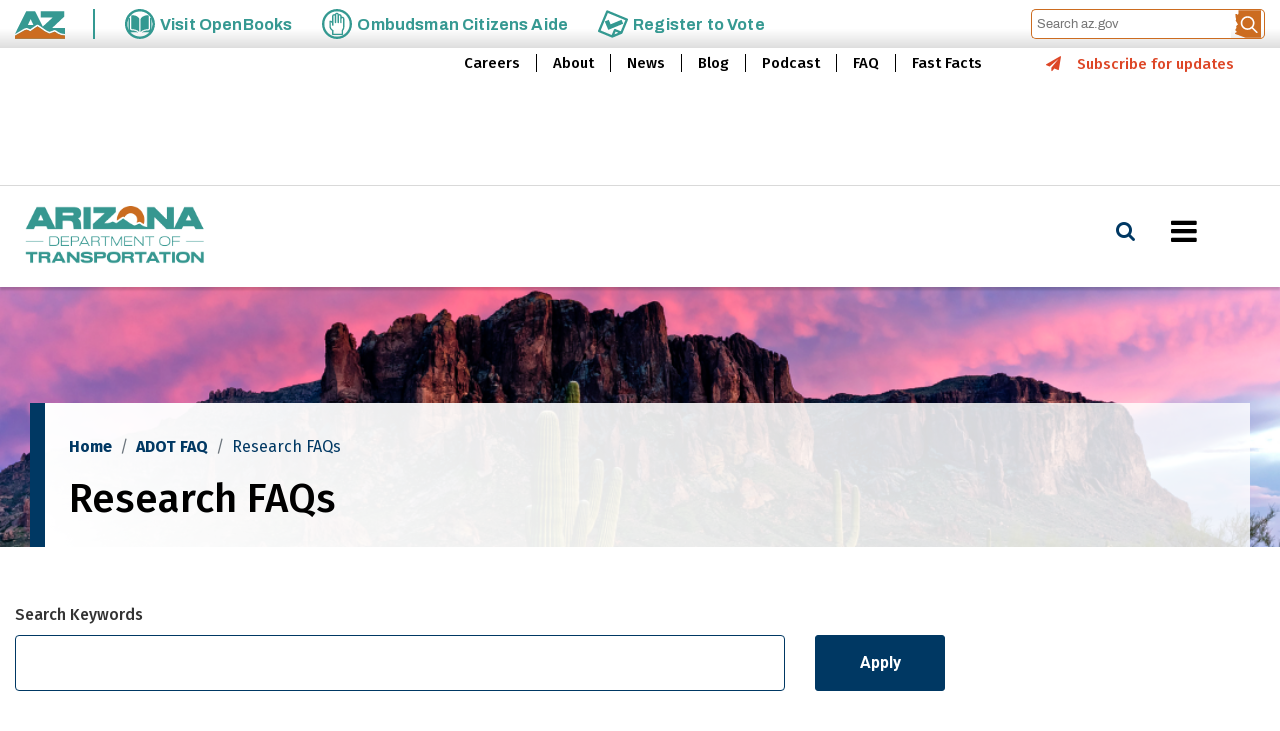

--- FILE ---
content_type: text/html; charset=UTF-8
request_url: https://azdot.gov/adot-faq/research-faqs
body_size: 42544
content:
<!DOCTYPE html>
<html lang="en" dir="ltr" prefix="content: http://purl.org/rss/1.0/modules/content/  dc: http://purl.org/dc/terms/  foaf: http://xmlns.com/foaf/0.1/  og: http://ogp.me/ns#  rdfs: http://www.w3.org/2000/01/rdf-schema#  schema: http://schema.org/  sioc: http://rdfs.org/sioc/ns#  sioct: http://rdfs.org/sioc/types#  skos: http://www.w3.org/2004/02/skos/core#  xsd: http://www.w3.org/2001/XMLSchema# ">
  <head>
    <meta charset="utf-8" />
<script async src="https://www.googletagmanager.com/gtag/js?id=G-JFGXW17VHM"></script>
<script>window.dataLayer = window.dataLayer || [];function gtag(){dataLayer.push(arguments)};gtag("js", new Date());gtag("set", "developer_id.dMDhkMT", true);gtag("config", "G-JFGXW17VHM", {"groups":"default","link_attribution":true,"page_location":location.pathname + location.search + location.hash});</script>
<link rel="canonical" href="https://azdot.gov/adot-faq/research-faqs" />
<meta name="Generator" content="Drupal 9 (https://www.drupal.org)" />
<meta name="MobileOptimized" content="width" />
<meta name="HandheldFriendly" content="true" />
<meta name="viewport" content="width=device-width, initial-scale=1, shrink-to-fit=no" />
<meta http-equiv="x-ua-compatible" content="ie=edge" /><script type="text/javascript">(window.NREUM||(NREUM={})).init={privacy:{cookies_enabled:true},ajax:{deny_list:["bam.nr-data.net"]},feature_flags:["soft_nav"],distributed_tracing:{enabled:true}};(window.NREUM||(NREUM={})).loader_config={agentID:"1386169252",accountID:"4436606",trustKey:"66686",xpid:"UAIEV1BTDhABVVlTAgIOUFQA",licenseKey:"NRJS-2c803842aea568dc9e3",applicationID:"1181539601",browserID:"1386169252"};;/*! For license information please see nr-loader-spa-1.303.0.min.js.LICENSE.txt */
(()=>{var e,t,r={384:(e,t,r)=>{"use strict";r.d(t,{NT:()=>s,US:()=>d,Zm:()=>a,bQ:()=>u,dV:()=>c,pV:()=>l});var n=r(6154),i=r(1863),o=r(1910);const s={beacon:"bam.nr-data.net",errorBeacon:"bam.nr-data.net"};function a(){return n.gm.NREUM||(n.gm.NREUM={}),void 0===n.gm.newrelic&&(n.gm.newrelic=n.gm.NREUM),n.gm.NREUM}function c(){let e=a();return e.o||(e.o={ST:n.gm.setTimeout,SI:n.gm.setImmediate||n.gm.setInterval,CT:n.gm.clearTimeout,XHR:n.gm.XMLHttpRequest,REQ:n.gm.Request,EV:n.gm.Event,PR:n.gm.Promise,MO:n.gm.MutationObserver,FETCH:n.gm.fetch,WS:n.gm.WebSocket},(0,o.i)(...Object.values(e.o))),e}function u(e,t){let r=a();r.initializedAgents??={},t.initializedAt={ms:(0,i.t)(),date:new Date},r.initializedAgents[e]=t}function d(e,t){a()[e]=t}function l(){return function(){let e=a();const t=e.info||{};e.info={beacon:s.beacon,errorBeacon:s.errorBeacon,...t}}(),function(){let e=a();const t=e.init||{};e.init={...t}}(),c(),function(){let e=a();const t=e.loader_config||{};e.loader_config={...t}}(),a()}},782:(e,t,r)=>{"use strict";r.d(t,{T:()=>n});const n=r(860).K7.pageViewTiming},860:(e,t,r)=>{"use strict";r.d(t,{$J:()=>d,K7:()=>c,P3:()=>u,XX:()=>i,Yy:()=>a,df:()=>o,qY:()=>n,v4:()=>s});const n="events",i="jserrors",o="browser/blobs",s="rum",a="browser/logs",c={ajax:"ajax",genericEvents:"generic_events",jserrors:i,logging:"logging",metrics:"metrics",pageAction:"page_action",pageViewEvent:"page_view_event",pageViewTiming:"page_view_timing",sessionReplay:"session_replay",sessionTrace:"session_trace",softNav:"soft_navigations",spa:"spa"},u={[c.pageViewEvent]:1,[c.pageViewTiming]:2,[c.metrics]:3,[c.jserrors]:4,[c.spa]:5,[c.ajax]:6,[c.sessionTrace]:7,[c.softNav]:8,[c.sessionReplay]:9,[c.logging]:10,[c.genericEvents]:11},d={[c.pageViewEvent]:s,[c.pageViewTiming]:n,[c.ajax]:n,[c.spa]:n,[c.softNav]:n,[c.metrics]:i,[c.jserrors]:i,[c.sessionTrace]:o,[c.sessionReplay]:o,[c.logging]:a,[c.genericEvents]:"ins"}},944:(e,t,r)=>{"use strict";r.d(t,{R:()=>i});var n=r(3241);function i(e,t){"function"==typeof console.debug&&(console.debug("New Relic Warning: https://github.com/newrelic/newrelic-browser-agent/blob/main/docs/warning-codes.md#".concat(e),t),(0,n.W)({agentIdentifier:null,drained:null,type:"data",name:"warn",feature:"warn",data:{code:e,secondary:t}}))}},993:(e,t,r)=>{"use strict";r.d(t,{A$:()=>o,ET:()=>s,TZ:()=>a,p_:()=>i});var n=r(860);const i={ERROR:"ERROR",WARN:"WARN",INFO:"INFO",DEBUG:"DEBUG",TRACE:"TRACE"},o={OFF:0,ERROR:1,WARN:2,INFO:3,DEBUG:4,TRACE:5},s="log",a=n.K7.logging},1687:(e,t,r)=>{"use strict";r.d(t,{Ak:()=>u,Ze:()=>f,x3:()=>d});var n=r(3241),i=r(7836),o=r(3606),s=r(860),a=r(2646);const c={};function u(e,t){const r={staged:!1,priority:s.P3[t]||0};l(e),c[e].get(t)||c[e].set(t,r)}function d(e,t){e&&c[e]&&(c[e].get(t)&&c[e].delete(t),p(e,t,!1),c[e].size&&h(e))}function l(e){if(!e)throw new Error("agentIdentifier required");c[e]||(c[e]=new Map)}function f(e="",t="feature",r=!1){if(l(e),!e||!c[e].get(t)||r)return p(e,t);c[e].get(t).staged=!0,h(e)}function h(e){const t=Array.from(c[e]);t.every(([e,t])=>t.staged)&&(t.sort((e,t)=>e[1].priority-t[1].priority),t.forEach(([t])=>{c[e].delete(t),p(e,t)}))}function p(e,t,r=!0){const s=e?i.ee.get(e):i.ee,c=o.i.handlers;if(!s.aborted&&s.backlog&&c){if((0,n.W)({agentIdentifier:e,type:"lifecycle",name:"drain",feature:t}),r){const e=s.backlog[t],r=c[t];if(r){for(let t=0;e&&t<e.length;++t)g(e[t],r);Object.entries(r).forEach(([e,t])=>{Object.values(t||{}).forEach(t=>{t[0]?.on&&t[0]?.context()instanceof a.y&&t[0].on(e,t[1])})})}}s.isolatedBacklog||delete c[t],s.backlog[t]=null,s.emit("drain-"+t,[])}}function g(e,t){var r=e[1];Object.values(t[r]||{}).forEach(t=>{var r=e[0];if(t[0]===r){var n=t[1],i=e[3],o=e[2];n.apply(i,o)}})}},1741:(e,t,r)=>{"use strict";r.d(t,{W:()=>o});var n=r(944),i=r(4261);class o{#e(e,...t){if(this[e]!==o.prototype[e])return this[e](...t);(0,n.R)(35,e)}addPageAction(e,t){return this.#e(i.hG,e,t)}register(e){return this.#e(i.eY,e)}recordCustomEvent(e,t){return this.#e(i.fF,e,t)}setPageViewName(e,t){return this.#e(i.Fw,e,t)}setCustomAttribute(e,t,r){return this.#e(i.cD,e,t,r)}noticeError(e,t){return this.#e(i.o5,e,t)}setUserId(e){return this.#e(i.Dl,e)}setApplicationVersion(e){return this.#e(i.nb,e)}setErrorHandler(e){return this.#e(i.bt,e)}addRelease(e,t){return this.#e(i.k6,e,t)}log(e,t){return this.#e(i.$9,e,t)}start(){return this.#e(i.d3)}finished(e){return this.#e(i.BL,e)}recordReplay(){return this.#e(i.CH)}pauseReplay(){return this.#e(i.Tb)}addToTrace(e){return this.#e(i.U2,e)}setCurrentRouteName(e){return this.#e(i.PA,e)}interaction(e){return this.#e(i.dT,e)}wrapLogger(e,t,r){return this.#e(i.Wb,e,t,r)}measure(e,t){return this.#e(i.V1,e,t)}consent(e){return this.#e(i.Pv,e)}}},1863:(e,t,r)=>{"use strict";function n(){return Math.floor(performance.now())}r.d(t,{t:()=>n})},1910:(e,t,r)=>{"use strict";r.d(t,{i:()=>o});var n=r(944);const i=new Map;function o(...e){return e.every(e=>{if(i.has(e))return i.get(e);const t="function"==typeof e&&e.toString().includes("[native code]");return t||(0,n.R)(64,e?.name||e?.toString()),i.set(e,t),t})}},2555:(e,t,r)=>{"use strict";r.d(t,{D:()=>a,f:()=>s});var n=r(384),i=r(8122);const o={beacon:n.NT.beacon,errorBeacon:n.NT.errorBeacon,licenseKey:void 0,applicationID:void 0,sa:void 0,queueTime:void 0,applicationTime:void 0,ttGuid:void 0,user:void 0,account:void 0,product:void 0,extra:void 0,jsAttributes:{},userAttributes:void 0,atts:void 0,transactionName:void 0,tNamePlain:void 0};function s(e){try{return!!e.licenseKey&&!!e.errorBeacon&&!!e.applicationID}catch(e){return!1}}const a=e=>(0,i.a)(e,o)},2614:(e,t,r)=>{"use strict";r.d(t,{BB:()=>s,H3:()=>n,g:()=>u,iL:()=>c,tS:()=>a,uh:()=>i,wk:()=>o});const n="NRBA",i="SESSION",o=144e5,s=18e5,a={STARTED:"session-started",PAUSE:"session-pause",RESET:"session-reset",RESUME:"session-resume",UPDATE:"session-update"},c={SAME_TAB:"same-tab",CROSS_TAB:"cross-tab"},u={OFF:0,FULL:1,ERROR:2}},2646:(e,t,r)=>{"use strict";r.d(t,{y:()=>n});class n{constructor(e){this.contextId=e}}},2843:(e,t,r)=>{"use strict";r.d(t,{u:()=>i});var n=r(3878);function i(e,t=!1,r,i){(0,n.DD)("visibilitychange",function(){if(t)return void("hidden"===document.visibilityState&&e());e(document.visibilityState)},r,i)}},3241:(e,t,r)=>{"use strict";r.d(t,{W:()=>o});var n=r(6154);const i="newrelic";function o(e={}){try{n.gm.dispatchEvent(new CustomEvent(i,{detail:e}))}catch(e){}}},3304:(e,t,r)=>{"use strict";r.d(t,{A:()=>o});var n=r(7836);const i=()=>{const e=new WeakSet;return(t,r)=>{if("object"==typeof r&&null!==r){if(e.has(r))return;e.add(r)}return r}};function o(e){try{return JSON.stringify(e,i())??""}catch(e){try{n.ee.emit("internal-error",[e])}catch(e){}return""}}},3333:(e,t,r)=>{"use strict";r.d(t,{$v:()=>d,TZ:()=>n,Xh:()=>c,Zp:()=>i,kd:()=>u,mq:()=>a,nf:()=>s,qN:()=>o});const n=r(860).K7.genericEvents,i=["auxclick","click","copy","keydown","paste","scrollend"],o=["focus","blur"],s=4,a=1e3,c=2e3,u=["PageAction","UserAction","BrowserPerformance"],d={RESOURCES:"experimental.resources",REGISTER:"register"}},3434:(e,t,r)=>{"use strict";r.d(t,{Jt:()=>o,YM:()=>u});var n=r(7836),i=r(5607);const o="nr@original:".concat(i.W),s=50;var a=Object.prototype.hasOwnProperty,c=!1;function u(e,t){return e||(e=n.ee),r.inPlace=function(e,t,n,i,o){n||(n="");const s="-"===n.charAt(0);for(let a=0;a<t.length;a++){const c=t[a],u=e[c];l(u)||(e[c]=r(u,s?c+n:n,i,c,o))}},r.flag=o,r;function r(t,r,n,c,u){return l(t)?t:(r||(r=""),nrWrapper[o]=t,function(e,t,r){if(Object.defineProperty&&Object.keys)try{return Object.keys(e).forEach(function(r){Object.defineProperty(t,r,{get:function(){return e[r]},set:function(t){return e[r]=t,t}})}),t}catch(e){d([e],r)}for(var n in e)a.call(e,n)&&(t[n]=e[n])}(t,nrWrapper,e),nrWrapper);function nrWrapper(){var o,a,l,f;let h;try{a=this,o=[...arguments],l="function"==typeof n?n(o,a):n||{}}catch(t){d([t,"",[o,a,c],l],e)}i(r+"start",[o,a,c],l,u);const p=performance.now();let g;try{return f=t.apply(a,o),g=performance.now(),f}catch(e){throw g=performance.now(),i(r+"err",[o,a,e],l,u),h=e,h}finally{const e=g-p,t={start:p,end:g,duration:e,isLongTask:e>=s,methodName:c,thrownError:h};t.isLongTask&&i("long-task",[t,a],l,u),i(r+"end",[o,a,f],l,u)}}}function i(r,n,i,o){if(!c||t){var s=c;c=!0;try{e.emit(r,n,i,t,o)}catch(t){d([t,r,n,i],e)}c=s}}}function d(e,t){t||(t=n.ee);try{t.emit("internal-error",e)}catch(e){}}function l(e){return!(e&&"function"==typeof e&&e.apply&&!e[o])}},3606:(e,t,r)=>{"use strict";r.d(t,{i:()=>o});var n=r(9908);o.on=s;var i=o.handlers={};function o(e,t,r,o){s(o||n.d,i,e,t,r)}function s(e,t,r,i,o){o||(o="feature"),e||(e=n.d);var s=t[o]=t[o]||{};(s[r]=s[r]||[]).push([e,i])}},3738:(e,t,r)=>{"use strict";r.d(t,{He:()=>i,Kp:()=>a,Lc:()=>u,Rz:()=>d,TZ:()=>n,bD:()=>o,d3:()=>s,jx:()=>l,sl:()=>f,uP:()=>c});const n=r(860).K7.sessionTrace,i="bstResource",o="resource",s="-start",a="-end",c="fn"+s,u="fn"+a,d="pushState",l=1e3,f=3e4},3785:(e,t,r)=>{"use strict";r.d(t,{R:()=>c,b:()=>u});var n=r(9908),i=r(1863),o=r(860),s=r(8154),a=r(993);function c(e,t,r={},c=a.p_.INFO,u,d=(0,i.t)()){(0,n.p)(s.xV,["API/logging/".concat(c.toLowerCase(),"/called")],void 0,o.K7.metrics,e),(0,n.p)(a.ET,[d,t,r,c,u],void 0,o.K7.logging,e)}function u(e){return"string"==typeof e&&Object.values(a.p_).some(t=>t===e.toUpperCase().trim())}},3878:(e,t,r)=>{"use strict";function n(e,t){return{capture:e,passive:!1,signal:t}}function i(e,t,r=!1,i){window.addEventListener(e,t,n(r,i))}function o(e,t,r=!1,i){document.addEventListener(e,t,n(r,i))}r.d(t,{DD:()=>o,jT:()=>n,sp:()=>i})},3962:(e,t,r)=>{"use strict";r.d(t,{AM:()=>s,O2:()=>l,OV:()=>o,Qu:()=>f,TZ:()=>c,ih:()=>h,pP:()=>a,t1:()=>d,tC:()=>i,wD:()=>u});var n=r(860);const i=["click","keydown","submit"],o="popstate",s="api",a="initialPageLoad",c=n.K7.softNav,u=5e3,d=500,l={INITIAL_PAGE_LOAD:"",ROUTE_CHANGE:1,UNSPECIFIED:2},f={INTERACTION:1,AJAX:2,CUSTOM_END:3,CUSTOM_TRACER:4},h={IP:"in progress",PF:"pending finish",FIN:"finished",CAN:"cancelled"}},4234:(e,t,r)=>{"use strict";r.d(t,{W:()=>o});var n=r(7836),i=r(1687);class o{constructor(e,t){this.agentIdentifier=e,this.ee=n.ee.get(e),this.featureName=t,this.blocked=!1}deregisterDrain(){(0,i.x3)(this.agentIdentifier,this.featureName)}}},4261:(e,t,r)=>{"use strict";r.d(t,{$9:()=>d,BL:()=>c,CH:()=>p,Dl:()=>R,Fw:()=>w,PA:()=>v,Pl:()=>n,Pv:()=>A,Tb:()=>f,U2:()=>s,V1:()=>E,Wb:()=>T,bt:()=>y,cD:()=>b,d3:()=>x,dT:()=>u,eY:()=>g,fF:()=>h,hG:()=>o,hw:()=>i,k6:()=>a,nb:()=>m,o5:()=>l});const n="api-",i=n+"ixn-",o="addPageAction",s="addToTrace",a="addRelease",c="finished",u="interaction",d="log",l="noticeError",f="pauseReplay",h="recordCustomEvent",p="recordReplay",g="register",m="setApplicationVersion",v="setCurrentRouteName",b="setCustomAttribute",y="setErrorHandler",w="setPageViewName",R="setUserId",x="start",T="wrapLogger",E="measure",A="consent"},4387:(e,t,r)=>{"use strict";function n(e={}){return!(!e.id||!e.name)}function i(e){return"string"==typeof e&&e.trim().length<501||"number"==typeof e}function o(e,t){if(2!==t?.harvestEndpointVersion)return{};const r=t.agentRef.runtime.appMetadata.agents[0].entityGuid;return n(e)?{"mfe.id":e.id,"mfe.name":e.name,eventSource:e.eventSource,"parent.id":e.parent?.id||r}:{"entity.guid":r,appId:t.agentRef.info.applicationID}}r.d(t,{Ux:()=>o,c7:()=>n,yo:()=>i})},5205:(e,t,r)=>{"use strict";r.d(t,{j:()=>_});var n=r(384),i=r(1741);var o=r(2555),s=r(3333);const a=e=>{if(!e||"string"!=typeof e)return!1;try{document.createDocumentFragment().querySelector(e)}catch{return!1}return!0};var c=r(2614),u=r(944),d=r(8122);const l="[data-nr-mask]",f=e=>(0,d.a)(e,(()=>{const e={feature_flags:[],experimental:{allow_registered_children:!1,resources:!1},mask_selector:"*",block_selector:"[data-nr-block]",mask_input_options:{color:!1,date:!1,"datetime-local":!1,email:!1,month:!1,number:!1,range:!1,search:!1,tel:!1,text:!1,time:!1,url:!1,week:!1,textarea:!1,select:!1,password:!0}};return{ajax:{deny_list:void 0,block_internal:!0,enabled:!0,autoStart:!0},api:{get allow_registered_children(){return e.feature_flags.includes(s.$v.REGISTER)||e.experimental.allow_registered_children},set allow_registered_children(t){e.experimental.allow_registered_children=t},duplicate_registered_data:!1},browser_consent_mode:{enabled:!1},distributed_tracing:{enabled:void 0,exclude_newrelic_header:void 0,cors_use_newrelic_header:void 0,cors_use_tracecontext_headers:void 0,allowed_origins:void 0},get feature_flags(){return e.feature_flags},set feature_flags(t){e.feature_flags=t},generic_events:{enabled:!0,autoStart:!0},harvest:{interval:30},jserrors:{enabled:!0,autoStart:!0},logging:{enabled:!0,autoStart:!0},metrics:{enabled:!0,autoStart:!0},obfuscate:void 0,page_action:{enabled:!0},page_view_event:{enabled:!0,autoStart:!0},page_view_timing:{enabled:!0,autoStart:!0},performance:{capture_marks:!1,capture_measures:!1,capture_detail:!0,resources:{get enabled(){return e.feature_flags.includes(s.$v.RESOURCES)||e.experimental.resources},set enabled(t){e.experimental.resources=t},asset_types:[],first_party_domains:[],ignore_newrelic:!0}},privacy:{cookies_enabled:!0},proxy:{assets:void 0,beacon:void 0},session:{expiresMs:c.wk,inactiveMs:c.BB},session_replay:{autoStart:!0,enabled:!1,preload:!1,sampling_rate:10,error_sampling_rate:100,collect_fonts:!1,inline_images:!1,fix_stylesheets:!0,mask_all_inputs:!0,get mask_text_selector(){return e.mask_selector},set mask_text_selector(t){a(t)?e.mask_selector="".concat(t,",").concat(l):""===t||null===t?e.mask_selector=l:(0,u.R)(5,t)},get block_class(){return"nr-block"},get ignore_class(){return"nr-ignore"},get mask_text_class(){return"nr-mask"},get block_selector(){return e.block_selector},set block_selector(t){a(t)?e.block_selector+=",".concat(t):""!==t&&(0,u.R)(6,t)},get mask_input_options(){return e.mask_input_options},set mask_input_options(t){t&&"object"==typeof t?e.mask_input_options={...t,password:!0}:(0,u.R)(7,t)}},session_trace:{enabled:!0,autoStart:!0},soft_navigations:{enabled:!0,autoStart:!0},spa:{enabled:!0,autoStart:!0},ssl:void 0,user_actions:{enabled:!0,elementAttributes:["id","className","tagName","type"]}}})());var h=r(6154),p=r(9324);let g=0;const m={buildEnv:p.F3,distMethod:p.Xs,version:p.xv,originTime:h.WN},v={consented:!1},b={appMetadata:{},get consented(){return this.session?.state?.consent||v.consented},set consented(e){v.consented=e},customTransaction:void 0,denyList:void 0,disabled:!1,harvester:void 0,isolatedBacklog:!1,isRecording:!1,loaderType:void 0,maxBytes:3e4,obfuscator:void 0,onerror:void 0,ptid:void 0,releaseIds:{},session:void 0,timeKeeper:void 0,registeredEntities:[],jsAttributesMetadata:{bytes:0},get harvestCount(){return++g}},y=e=>{const t=(0,d.a)(e,b),r=Object.keys(m).reduce((e,t)=>(e[t]={value:m[t],writable:!1,configurable:!0,enumerable:!0},e),{});return Object.defineProperties(t,r)};var w=r(5701);const R=e=>{const t=e.startsWith("http");e+="/",r.p=t?e:"https://"+e};var x=r(7836),T=r(3241);const E={accountID:void 0,trustKey:void 0,agentID:void 0,licenseKey:void 0,applicationID:void 0,xpid:void 0},A=e=>(0,d.a)(e,E),S=new Set;function _(e,t={},r,s){let{init:a,info:c,loader_config:u,runtime:d={},exposed:l=!0}=t;if(!c){const e=(0,n.pV)();a=e.init,c=e.info,u=e.loader_config}e.init=f(a||{}),e.loader_config=A(u||{}),c.jsAttributes??={},h.bv&&(c.jsAttributes.isWorker=!0),e.info=(0,o.D)(c);const p=e.init,g=[c.beacon,c.errorBeacon];S.has(e.agentIdentifier)||(p.proxy.assets&&(R(p.proxy.assets),g.push(p.proxy.assets)),p.proxy.beacon&&g.push(p.proxy.beacon),e.beacons=[...g],function(e){const t=(0,n.pV)();Object.getOwnPropertyNames(i.W.prototype).forEach(r=>{const n=i.W.prototype[r];if("function"!=typeof n||"constructor"===n)return;let o=t[r];e[r]&&!1!==e.exposed&&"micro-agent"!==e.runtime?.loaderType&&(t[r]=(...t)=>{const n=e[r](...t);return o?o(...t):n})})}(e),(0,n.US)("activatedFeatures",w.B),e.runSoftNavOverSpa&&=!0===p.soft_navigations.enabled&&p.feature_flags.includes("soft_nav")),d.denyList=[...p.ajax.deny_list||[],...p.ajax.block_internal?g:[]],d.ptid=e.agentIdentifier,d.loaderType=r,e.runtime=y(d),S.has(e.agentIdentifier)||(e.ee=x.ee.get(e.agentIdentifier),e.exposed=l,(0,T.W)({agentIdentifier:e.agentIdentifier,drained:!!w.B?.[e.agentIdentifier],type:"lifecycle",name:"initialize",feature:void 0,data:e.config})),S.add(e.agentIdentifier)}},5270:(e,t,r)=>{"use strict";r.d(t,{Aw:()=>s,SR:()=>o,rF:()=>a});var n=r(384),i=r(7767);function o(e){return!!(0,n.dV)().o.MO&&(0,i.V)(e)&&!0===e?.session_trace.enabled}function s(e){return!0===e?.session_replay.preload&&o(e)}function a(e,t){try{if("string"==typeof t?.type){if("password"===t.type.toLowerCase())return"*".repeat(e?.length||0);if(void 0!==t?.dataset?.nrUnmask||t?.classList?.contains("nr-unmask"))return e}}catch(e){}return"string"==typeof e?e.replace(/[\S]/g,"*"):"*".repeat(e?.length||0)}},5289:(e,t,r)=>{"use strict";r.d(t,{GG:()=>o,Qr:()=>a,sB:()=>s});var n=r(3878);function i(){return"undefined"==typeof document||"complete"===document.readyState}function o(e,t){if(i())return e();(0,n.sp)("load",e,t)}function s(e){if(i())return e();(0,n.DD)("DOMContentLoaded",e)}function a(e){if(i())return e();(0,n.sp)("popstate",e)}},5607:(e,t,r)=>{"use strict";r.d(t,{W:()=>n});const n=(0,r(9566).bz)()},5701:(e,t,r)=>{"use strict";r.d(t,{B:()=>o,t:()=>s});var n=r(3241);const i=new Set,o={};function s(e,t){const r=t.agentIdentifier;o[r]??={},e&&"object"==typeof e&&(i.has(r)||(t.ee.emit("rumresp",[e]),o[r]=e,i.add(r),(0,n.W)({agentIdentifier:r,loaded:!0,drained:!0,type:"lifecycle",name:"load",feature:void 0,data:e})))}},6154:(e,t,r)=>{"use strict";r.d(t,{A4:()=>a,OF:()=>d,RI:()=>i,WN:()=>h,bv:()=>o,gm:()=>s,lR:()=>f,m:()=>u,mw:()=>c,sb:()=>l});var n=r(1863);const i="undefined"!=typeof window&&!!window.document,o="undefined"!=typeof WorkerGlobalScope&&("undefined"!=typeof self&&self instanceof WorkerGlobalScope&&self.navigator instanceof WorkerNavigator||"undefined"!=typeof globalThis&&globalThis instanceof WorkerGlobalScope&&globalThis.navigator instanceof WorkerNavigator),s=i?window:"undefined"!=typeof WorkerGlobalScope&&("undefined"!=typeof self&&self instanceof WorkerGlobalScope&&self||"undefined"!=typeof globalThis&&globalThis instanceof WorkerGlobalScope&&globalThis),a="complete"===s?.document?.readyState,c=Boolean("hidden"===s?.document?.visibilityState),u=""+s?.location,d=/iPad|iPhone|iPod/.test(s.navigator?.userAgent),l=d&&"undefined"==typeof SharedWorker,f=(()=>{const e=s.navigator?.userAgent?.match(/Firefox[/\s](\d+\.\d+)/);return Array.isArray(e)&&e.length>=2?+e[1]:0})(),h=Date.now()-(0,n.t)()},6344:(e,t,r)=>{"use strict";r.d(t,{BB:()=>d,Qb:()=>l,TZ:()=>i,Ug:()=>s,Vh:()=>o,_s:()=>a,bc:()=>u,yP:()=>c});var n=r(2614);const i=r(860).K7.sessionReplay,o="errorDuringReplay",s=.12,a={DomContentLoaded:0,Load:1,FullSnapshot:2,IncrementalSnapshot:3,Meta:4,Custom:5},c={[n.g.ERROR]:15e3,[n.g.FULL]:3e5,[n.g.OFF]:0},u={RESET:{message:"Session was reset",sm:"Reset"},IMPORT:{message:"Recorder failed to import",sm:"Import"},TOO_MANY:{message:"429: Too Many Requests",sm:"Too-Many"},TOO_BIG:{message:"Payload was too large",sm:"Too-Big"},CROSS_TAB:{message:"Session Entity was set to OFF on another tab",sm:"Cross-Tab"},ENTITLEMENTS:{message:"Session Replay is not allowed and will not be started",sm:"Entitlement"}},d=5e3,l={API:"api",RESUME:"resume",SWITCH_TO_FULL:"switchToFull",INITIALIZE:"initialize",PRELOAD:"preload"}},6389:(e,t,r)=>{"use strict";function n(e,t=500,r={}){const n=r?.leading||!1;let i;return(...r)=>{n&&void 0===i&&(e.apply(this,r),i=setTimeout(()=>{i=clearTimeout(i)},t)),n||(clearTimeout(i),i=setTimeout(()=>{e.apply(this,r)},t))}}function i(e){let t=!1;return(...r)=>{t||(t=!0,e.apply(this,r))}}r.d(t,{J:()=>i,s:()=>n})},6630:(e,t,r)=>{"use strict";r.d(t,{T:()=>n});const n=r(860).K7.pageViewEvent},6774:(e,t,r)=>{"use strict";r.d(t,{T:()=>n});const n=r(860).K7.jserrors},7295:(e,t,r)=>{"use strict";r.d(t,{Xv:()=>s,gX:()=>i,iW:()=>o});var n=[];function i(e){if(!e||o(e))return!1;if(0===n.length)return!0;for(var t=0;t<n.length;t++){var r=n[t];if("*"===r.hostname)return!1;if(a(r.hostname,e.hostname)&&c(r.pathname,e.pathname))return!1}return!0}function o(e){return void 0===e.hostname}function s(e){if(n=[],e&&e.length)for(var t=0;t<e.length;t++){let r=e[t];if(!r)continue;0===r.indexOf("http://")?r=r.substring(7):0===r.indexOf("https://")&&(r=r.substring(8));const i=r.indexOf("/");let o,s;i>0?(o=r.substring(0,i),s=r.substring(i)):(o=r,s="");let[a]=o.split(":");n.push({hostname:a,pathname:s})}}function a(e,t){return!(e.length>t.length)&&t.indexOf(e)===t.length-e.length}function c(e,t){return 0===e.indexOf("/")&&(e=e.substring(1)),0===t.indexOf("/")&&(t=t.substring(1)),""===e||e===t}},7378:(e,t,r)=>{"use strict";r.d(t,{$p:()=>x,BR:()=>b,Kp:()=>R,L3:()=>y,Lc:()=>c,NC:()=>o,SG:()=>d,TZ:()=>i,U6:()=>p,UT:()=>m,d3:()=>w,dT:()=>f,e5:()=>E,gx:()=>v,l9:()=>l,oW:()=>h,op:()=>g,rw:()=>u,tH:()=>A,uP:()=>a,wW:()=>T,xq:()=>s});var n=r(384);const i=r(860).K7.spa,o=["click","submit","keypress","keydown","keyup","change"],s=999,a="fn-start",c="fn-end",u="cb-start",d="api-ixn-",l="remaining",f="interaction",h="spaNode",p="jsonpNode",g="fetch-start",m="fetch-done",v="fetch-body-",b="jsonp-end",y=(0,n.dV)().o.ST,w="-start",R="-end",x="-body",T="cb"+R,E="jsTime",A="fetch"},7485:(e,t,r)=>{"use strict";r.d(t,{D:()=>i});var n=r(6154);function i(e){if(0===(e||"").indexOf("data:"))return{protocol:"data"};try{const t=new URL(e,location.href),r={port:t.port,hostname:t.hostname,pathname:t.pathname,search:t.search,protocol:t.protocol.slice(0,t.protocol.indexOf(":")),sameOrigin:t.protocol===n.gm?.location?.protocol&&t.host===n.gm?.location?.host};return r.port&&""!==r.port||("http:"===t.protocol&&(r.port="80"),"https:"===t.protocol&&(r.port="443")),r.pathname&&""!==r.pathname?r.pathname.startsWith("/")||(r.pathname="/".concat(r.pathname)):r.pathname="/",r}catch(e){return{}}}},7699:(e,t,r)=>{"use strict";r.d(t,{It:()=>o,KC:()=>a,No:()=>i,qh:()=>s});var n=r(860);const i=16e3,o=1e6,s="SESSION_ERROR",a={[n.K7.logging]:!0,[n.K7.genericEvents]:!1,[n.K7.jserrors]:!1,[n.K7.ajax]:!1}},7767:(e,t,r)=>{"use strict";r.d(t,{V:()=>i});var n=r(6154);const i=e=>n.RI&&!0===e?.privacy.cookies_enabled},7836:(e,t,r)=>{"use strict";r.d(t,{P:()=>a,ee:()=>c});var n=r(384),i=r(8990),o=r(2646),s=r(5607);const a="nr@context:".concat(s.W),c=function e(t,r){var n={},s={},d={},l=!1;try{l=16===r.length&&u.initializedAgents?.[r]?.runtime.isolatedBacklog}catch(e){}var f={on:p,addEventListener:p,removeEventListener:function(e,t){var r=n[e];if(!r)return;for(var i=0;i<r.length;i++)r[i]===t&&r.splice(i,1)},emit:function(e,r,n,i,o){!1!==o&&(o=!0);if(c.aborted&&!i)return;t&&o&&t.emit(e,r,n);var a=h(n);g(e).forEach(e=>{e.apply(a,r)});var u=v()[s[e]];u&&u.push([f,e,r,a]);return a},get:m,listeners:g,context:h,buffer:function(e,t){const r=v();if(t=t||"feature",f.aborted)return;Object.entries(e||{}).forEach(([e,n])=>{s[n]=t,t in r||(r[t]=[])})},abort:function(){f._aborted=!0,Object.keys(f.backlog).forEach(e=>{delete f.backlog[e]})},isBuffering:function(e){return!!v()[s[e]]},debugId:r,backlog:l?{}:t&&"object"==typeof t.backlog?t.backlog:{},isolatedBacklog:l};return Object.defineProperty(f,"aborted",{get:()=>{let e=f._aborted||!1;return e||(t&&(e=t.aborted),e)}}),f;function h(e){return e&&e instanceof o.y?e:e?(0,i.I)(e,a,()=>new o.y(a)):new o.y(a)}function p(e,t){n[e]=g(e).concat(t)}function g(e){return n[e]||[]}function m(t){return d[t]=d[t]||e(f,t)}function v(){return f.backlog}}(void 0,"globalEE"),u=(0,n.Zm)();u.ee||(u.ee=c)},8122:(e,t,r)=>{"use strict";r.d(t,{a:()=>i});var n=r(944);function i(e,t){try{if(!e||"object"!=typeof e)return(0,n.R)(3);if(!t||"object"!=typeof t)return(0,n.R)(4);const r=Object.create(Object.getPrototypeOf(t),Object.getOwnPropertyDescriptors(t)),o=0===Object.keys(r).length?e:r;for(let s in o)if(void 0!==e[s])try{if(null===e[s]){r[s]=null;continue}Array.isArray(e[s])&&Array.isArray(t[s])?r[s]=Array.from(new Set([...e[s],...t[s]])):"object"==typeof e[s]&&"object"==typeof t[s]?r[s]=i(e[s],t[s]):r[s]=e[s]}catch(e){r[s]||(0,n.R)(1,e)}return r}catch(e){(0,n.R)(2,e)}}},8139:(e,t,r)=>{"use strict";r.d(t,{u:()=>f});var n=r(7836),i=r(3434),o=r(8990),s=r(6154);const a={},c=s.gm.XMLHttpRequest,u="addEventListener",d="removeEventListener",l="nr@wrapped:".concat(n.P);function f(e){var t=function(e){return(e||n.ee).get("events")}(e);if(a[t.debugId]++)return t;a[t.debugId]=1;var r=(0,i.YM)(t,!0);function f(e){r.inPlace(e,[u,d],"-",p)}function p(e,t){return e[1]}return"getPrototypeOf"in Object&&(s.RI&&h(document,f),c&&h(c.prototype,f),h(s.gm,f)),t.on(u+"-start",function(e,t){var n=e[1];if(null!==n&&("function"==typeof n||"object"==typeof n)&&"newrelic"!==e[0]){var i=(0,o.I)(n,l,function(){var e={object:function(){if("function"!=typeof n.handleEvent)return;return n.handleEvent.apply(n,arguments)},function:n}[typeof n];return e?r(e,"fn-",null,e.name||"anonymous"):n});this.wrapped=e[1]=i}}),t.on(d+"-start",function(e){e[1]=this.wrapped||e[1]}),t}function h(e,t,...r){let n=e;for(;"object"==typeof n&&!Object.prototype.hasOwnProperty.call(n,u);)n=Object.getPrototypeOf(n);n&&t(n,...r)}},8154:(e,t,r)=>{"use strict";r.d(t,{z_:()=>o,XG:()=>a,TZ:()=>n,rs:()=>i,xV:()=>s});r(6154),r(9566),r(384);const n=r(860).K7.metrics,i="sm",o="cm",s="storeSupportabilityMetrics",a="storeEventMetrics"},8374:(e,t,r)=>{r.nc=(()=>{try{return document?.currentScript?.nonce}catch(e){}return""})()},8990:(e,t,r)=>{"use strict";r.d(t,{I:()=>i});var n=Object.prototype.hasOwnProperty;function i(e,t,r){if(n.call(e,t))return e[t];var i=r();if(Object.defineProperty&&Object.keys)try{return Object.defineProperty(e,t,{value:i,writable:!0,enumerable:!1}),i}catch(e){}return e[t]=i,i}},9300:(e,t,r)=>{"use strict";r.d(t,{T:()=>n});const n=r(860).K7.ajax},9324:(e,t,r)=>{"use strict";r.d(t,{AJ:()=>s,F3:()=>i,Xs:()=>o,Yq:()=>a,xv:()=>n});const n="1.303.0",i="PROD",o="CDN",s="@newrelic/rrweb",a="1.0.1"},9566:(e,t,r)=>{"use strict";r.d(t,{LA:()=>a,ZF:()=>c,bz:()=>s,el:()=>u});var n=r(6154);const i="xxxxxxxx-xxxx-4xxx-yxxx-xxxxxxxxxxxx";function o(e,t){return e?15&e[t]:16*Math.random()|0}function s(){const e=n.gm?.crypto||n.gm?.msCrypto;let t,r=0;return e&&e.getRandomValues&&(t=e.getRandomValues(new Uint8Array(30))),i.split("").map(e=>"x"===e?o(t,r++).toString(16):"y"===e?(3&o()|8).toString(16):e).join("")}function a(e){const t=n.gm?.crypto||n.gm?.msCrypto;let r,i=0;t&&t.getRandomValues&&(r=t.getRandomValues(new Uint8Array(e)));const s=[];for(var a=0;a<e;a++)s.push(o(r,i++).toString(16));return s.join("")}function c(){return a(16)}function u(){return a(32)}},9908:(e,t,r)=>{"use strict";r.d(t,{d:()=>n,p:()=>i});var n=r(7836).ee.get("handle");function i(e,t,r,i,o){o?(o.buffer([e],i),o.emit(e,t,r)):(n.buffer([e],i),n.emit(e,t,r))}}},n={};function i(e){var t=n[e];if(void 0!==t)return t.exports;var o=n[e]={exports:{}};return r[e](o,o.exports,i),o.exports}i.m=r,i.d=(e,t)=>{for(var r in t)i.o(t,r)&&!i.o(e,r)&&Object.defineProperty(e,r,{enumerable:!0,get:t[r]})},i.f={},i.e=e=>Promise.all(Object.keys(i.f).reduce((t,r)=>(i.f[r](e,t),t),[])),i.u=e=>({212:"nr-spa-compressor",249:"nr-spa-recorder",478:"nr-spa"}[e]+"-1.303.0.min.js"),i.o=(e,t)=>Object.prototype.hasOwnProperty.call(e,t),e={},t="NRBA-1.303.0.PROD:",i.l=(r,n,o,s)=>{if(e[r])e[r].push(n);else{var a,c;if(void 0!==o)for(var u=document.getElementsByTagName("script"),d=0;d<u.length;d++){var l=u[d];if(l.getAttribute("src")==r||l.getAttribute("data-webpack")==t+o){a=l;break}}if(!a){c=!0;var f={478:"sha512-Q1pLqcoiNmLHv0rtq3wFkJBA3kofBdRJl0ExDl0mTuAoCBd0qe/1J0XWrDlQKuNlUryL6aZfVkAMPLmoikWIoQ==",249:"sha512-695ZzudsxlMtHKnpDNvkMlJd3tdMtY03IQKVCw9SX12tjUC+f7Nrx5tnWO72Vg9RFf6DSY6wVmM3cEkRM12kkQ==",212:"sha512-18Gx1wIBsppcn0AnKFhwgw4IciNgFxiw3J74W393Ape+wtg4hlg7t6SBKsIE/Dk/tfl2yltgcgBFvYRs283AFg=="};(a=document.createElement("script")).charset="utf-8",i.nc&&a.setAttribute("nonce",i.nc),a.setAttribute("data-webpack",t+o),a.src=r,0!==a.src.indexOf(window.location.origin+"/")&&(a.crossOrigin="anonymous"),f[s]&&(a.integrity=f[s])}e[r]=[n];var h=(t,n)=>{a.onerror=a.onload=null,clearTimeout(p);var i=e[r];if(delete e[r],a.parentNode&&a.parentNode.removeChild(a),i&&i.forEach(e=>e(n)),t)return t(n)},p=setTimeout(h.bind(null,void 0,{type:"timeout",target:a}),12e4);a.onerror=h.bind(null,a.onerror),a.onload=h.bind(null,a.onload),c&&document.head.appendChild(a)}},i.r=e=>{"undefined"!=typeof Symbol&&Symbol.toStringTag&&Object.defineProperty(e,Symbol.toStringTag,{value:"Module"}),Object.defineProperty(e,"__esModule",{value:!0})},i.p="https://js-agent.newrelic.com/",(()=>{var e={38:0,788:0};i.f.j=(t,r)=>{var n=i.o(e,t)?e[t]:void 0;if(0!==n)if(n)r.push(n[2]);else{var o=new Promise((r,i)=>n=e[t]=[r,i]);r.push(n[2]=o);var s=i.p+i.u(t),a=new Error;i.l(s,r=>{if(i.o(e,t)&&(0!==(n=e[t])&&(e[t]=void 0),n)){var o=r&&("load"===r.type?"missing":r.type),s=r&&r.target&&r.target.src;a.message="Loading chunk "+t+" failed.\n("+o+": "+s+")",a.name="ChunkLoadError",a.type=o,a.request=s,n[1](a)}},"chunk-"+t,t)}};var t=(t,r)=>{var n,o,[s,a,c]=r,u=0;if(s.some(t=>0!==e[t])){for(n in a)i.o(a,n)&&(i.m[n]=a[n]);if(c)c(i)}for(t&&t(r);u<s.length;u++)o=s[u],i.o(e,o)&&e[o]&&e[o][0](),e[o]=0},r=self["webpackChunk:NRBA-1.303.0.PROD"]=self["webpackChunk:NRBA-1.303.0.PROD"]||[];r.forEach(t.bind(null,0)),r.push=t.bind(null,r.push.bind(r))})(),(()=>{"use strict";i(8374);var e=i(9566),t=i(1741);class r extends t.W{agentIdentifier=(0,e.LA)(16)}var n=i(860);const o=Object.values(n.K7);var s=i(5205);var a=i(9908),c=i(1863),u=i(4261),d=i(3241),l=i(944),f=i(5701),h=i(8154);function p(e,t,i,o){const s=o||i;!s||s[e]&&s[e]!==r.prototype[e]||(s[e]=function(){(0,a.p)(h.xV,["API/"+e+"/called"],void 0,n.K7.metrics,i.ee),(0,d.W)({agentIdentifier:i.agentIdentifier,drained:!!f.B?.[i.agentIdentifier],type:"data",name:"api",feature:u.Pl+e,data:{}});try{return t.apply(this,arguments)}catch(e){(0,l.R)(23,e)}})}function g(e,t,r,n,i){const o=e.info;null===r?delete o.jsAttributes[t]:o.jsAttributes[t]=r,(i||null===r)&&(0,a.p)(u.Pl+n,[(0,c.t)(),t,r],void 0,"session",e.ee)}var m=i(1687),v=i(4234),b=i(5289),y=i(6154),w=i(5270),R=i(7767),x=i(6389),T=i(7699);class E extends v.W{constructor(e,t){super(e.agentIdentifier,t),this.agentRef=e,this.abortHandler=void 0,this.featAggregate=void 0,this.loadedSuccessfully=void 0,this.onAggregateImported=new Promise(e=>{this.loadedSuccessfully=e}),this.deferred=Promise.resolve(),!1===e.init[this.featureName].autoStart?this.deferred=new Promise((t,r)=>{this.ee.on("manual-start-all",(0,x.J)(()=>{(0,m.Ak)(e.agentIdentifier,this.featureName),t()}))}):(0,m.Ak)(e.agentIdentifier,t)}importAggregator(e,t,r={}){if(this.featAggregate)return;const n=async()=>{let n;await this.deferred;try{if((0,R.V)(e.init)){const{setupAgentSession:t}=await i.e(478).then(i.bind(i,8766));n=t(e)}}catch(e){(0,l.R)(20,e),this.ee.emit("internal-error",[e]),(0,a.p)(T.qh,[e],void 0,this.featureName,this.ee)}try{if(!this.#t(this.featureName,n,e.init))return(0,m.Ze)(this.agentIdentifier,this.featureName),void this.loadedSuccessfully(!1);const{Aggregate:i}=await t();this.featAggregate=new i(e,r),e.runtime.harvester.initializedAggregates.push(this.featAggregate),this.loadedSuccessfully(!0)}catch(e){(0,l.R)(34,e),this.abortHandler?.(),(0,m.Ze)(this.agentIdentifier,this.featureName,!0),this.loadedSuccessfully(!1),this.ee&&this.ee.abort()}};y.RI?(0,b.GG)(()=>n(),!0):n()}#t(e,t,r){if(this.blocked)return!1;switch(e){case n.K7.sessionReplay:return(0,w.SR)(r)&&!!t;case n.K7.sessionTrace:return!!t;default:return!0}}}var A=i(6630),S=i(2614);class _ extends E{static featureName=A.T;constructor(e){var t;super(e,A.T),this.setupInspectionEvents(e.agentIdentifier),t=e,p(u.Fw,function(e,r){"string"==typeof e&&("/"!==e.charAt(0)&&(e="/"+e),t.runtime.customTransaction=(r||"http://custom.transaction")+e,(0,a.p)(u.Pl+u.Fw,[(0,c.t)()],void 0,void 0,t.ee))},t),this.importAggregator(e,()=>i.e(478).then(i.bind(i,1983)))}setupInspectionEvents(e){const t=(t,r)=>{t&&(0,d.W)({agentIdentifier:e,timeStamp:t.timeStamp,loaded:"complete"===t.target.readyState,type:"window",name:r,data:t.target.location+""})};(0,b.sB)(e=>{t(e,"DOMContentLoaded")}),(0,b.GG)(e=>{t(e,"load")}),(0,b.Qr)(e=>{t(e,"navigate")}),this.ee.on(S.tS.UPDATE,(t,r)=>{(0,d.W)({agentIdentifier:e,type:"lifecycle",name:"session",data:r})})}}var O=i(384);var N=i(2843),I=i(3878),P=i(782);class j extends E{static featureName=P.T;constructor(e){super(e,P.T),y.RI&&((0,N.u)(()=>(0,a.p)("docHidden",[(0,c.t)()],void 0,P.T,this.ee),!0),(0,I.sp)("pagehide",()=>(0,a.p)("winPagehide",[(0,c.t)()],void 0,P.T,this.ee)),this.importAggregator(e,()=>i.e(478).then(i.bind(i,9917))))}}class k extends E{static featureName=h.TZ;constructor(e){super(e,h.TZ),y.RI&&document.addEventListener("securitypolicyviolation",e=>{(0,a.p)(h.xV,["Generic/CSPViolation/Detected"],void 0,this.featureName,this.ee)}),this.importAggregator(e,()=>i.e(478).then(i.bind(i,6555)))}}var C=i(6774),L=i(3304);class H{constructor(e,t,r,n,i){this.name="UncaughtError",this.message="string"==typeof e?e:(0,L.A)(e),this.sourceURL=t,this.line=r,this.column=n,this.__newrelic=i}}function M(e){return U(e)?e:new H(void 0!==e?.message?e.message:e,e?.filename||e?.sourceURL,e?.lineno||e?.line,e?.colno||e?.col,e?.__newrelic,e?.cause)}function K(e){const t="Unhandled Promise Rejection: ";if(!e?.reason)return;if(U(e.reason)){try{e.reason.message.startsWith(t)||(e.reason.message=t+e.reason.message)}catch(e){}return M(e.reason)}const r=M(e.reason);return(r.message||"").startsWith(t)||(r.message=t+r.message),r}function D(e){if(e.error instanceof SyntaxError&&!/:\d+$/.test(e.error.stack?.trim())){const t=new H(e.message,e.filename,e.lineno,e.colno,e.error.__newrelic,e.cause);return t.name=SyntaxError.name,t}return U(e.error)?e.error:M(e)}function U(e){return e instanceof Error&&!!e.stack}function F(e,t,r,i,o=(0,c.t)()){"string"==typeof e&&(e=new Error(e)),(0,a.p)("err",[e,o,!1,t,r.runtime.isRecording,void 0,i],void 0,n.K7.jserrors,r.ee),(0,a.p)("uaErr",[],void 0,n.K7.genericEvents,r.ee)}var W=i(4387),B=i(993),V=i(3785);function G(e,{customAttributes:t={},level:r=B.p_.INFO}={},n,i,o=(0,c.t)()){(0,V.R)(n.ee,e,t,r,i,o)}function z(e,t,r,i,o=(0,c.t)()){(0,a.p)(u.Pl+u.hG,[o,e,t,i],void 0,n.K7.genericEvents,r.ee)}function Z(e,t,r,i,o=(0,c.t)()){const{start:s,end:d,customAttributes:f}=t||{},h={customAttributes:f||{}};if("object"!=typeof h.customAttributes||"string"!=typeof e||0===e.length)return void(0,l.R)(57);const p=(e,t)=>null==e?t:"number"==typeof e?e:e instanceof PerformanceMark?e.startTime:Number.NaN;if(h.start=p(s,0),h.end=p(d,o),Number.isNaN(h.start)||Number.isNaN(h.end))(0,l.R)(57);else{if(h.duration=h.end-h.start,!(h.duration<0))return(0,a.p)(u.Pl+u.V1,[h,e,i],void 0,n.K7.genericEvents,r.ee),h;(0,l.R)(58)}}function q(e,t={},r,i,o=(0,c.t)()){(0,a.p)(u.Pl+u.fF,[o,e,t,i],void 0,n.K7.genericEvents,r.ee)}function X(e){p(u.eY,function(t){return Y(e,t)},e)}function Y(e,t,r){const i={};(0,l.R)(54,"newrelic.register"),t||={},t.eventSource="MicroFrontendBrowserAgent",t.licenseKey||=e.info.licenseKey,t.blocked=!1,t.parent=r||{};let o=()=>{};const s=e.runtime.registeredEntities,u=s.find(({metadata:{target:{id:e,name:r}}})=>e===t.id);if(u)return u.metadata.target.name!==t.name&&(u.metadata.target.name=t.name),u;const d=e=>{t.blocked=!0,o=e};e.init.api.allow_registered_children||d((0,x.J)(()=>(0,l.R)(55))),(0,W.c7)(t)||d((0,x.J)(()=>(0,l.R)(48,t))),(0,W.yo)(t.id)&&(0,W.yo)(t.name)||d((0,x.J)(()=>(0,l.R)(48,t)));const f={addPageAction:(r,n={})=>m(z,[r,{...i,...n},e],t),log:(r,n={})=>m(G,[r,{...n,customAttributes:{...i,...n.customAttributes||{}}},e],t),measure:(r,n={})=>m(Z,[r,{...n,customAttributes:{...i,...n.customAttributes||{}}},e],t),noticeError:(r,n={})=>m(F,[r,{...i,...n},e],t),register:(t={})=>m(Y,[e,t],f.metadata.target),recordCustomEvent:(r,n={})=>m(q,[r,{...i,...n},e],t),setApplicationVersion:e=>g("application.version",e),setCustomAttribute:(e,t)=>g(e,t),setUserId:e=>g("enduser.id",e),metadata:{customAttributes:i,target:t}},p=()=>(t.blocked&&o(),t.blocked);p()||s.push(f);const g=(e,t)=>{p()||(i[e]=t)},m=(t,r,i)=>{if(p())return;const o=(0,c.t)();(0,a.p)(h.xV,["API/register/".concat(t.name,"/called")],void 0,n.K7.metrics,e.ee);try{return e.init.api.duplicate_registered_data&&"register"!==t.name&&t(...r,void 0,o),t(...r,i,o)}catch(e){(0,l.R)(50,e)}};return f}class J extends E{static featureName=C.T;constructor(e){var t;super(e,C.T),t=e,p(u.o5,(e,r)=>F(e,r,t),t),function(e){p(u.bt,function(t){e.runtime.onerror=t},e)}(e),function(e){let t=0;p(u.k6,function(e,r){++t>10||(this.runtime.releaseIds[e.slice(-200)]=(""+r).slice(-200))},e)}(e),X(e);try{this.removeOnAbort=new AbortController}catch(e){}this.ee.on("internal-error",(t,r)=>{this.abortHandler&&(0,a.p)("ierr",[M(t),(0,c.t)(),!0,{},e.runtime.isRecording,r],void 0,this.featureName,this.ee)}),y.gm.addEventListener("unhandledrejection",t=>{this.abortHandler&&(0,a.p)("err",[K(t),(0,c.t)(),!1,{unhandledPromiseRejection:1},e.runtime.isRecording],void 0,this.featureName,this.ee)},(0,I.jT)(!1,this.removeOnAbort?.signal)),y.gm.addEventListener("error",t=>{this.abortHandler&&(0,a.p)("err",[D(t),(0,c.t)(),!1,{},e.runtime.isRecording],void 0,this.featureName,this.ee)},(0,I.jT)(!1,this.removeOnAbort?.signal)),this.abortHandler=this.#r,this.importAggregator(e,()=>i.e(478).then(i.bind(i,2176)))}#r(){this.removeOnAbort?.abort(),this.abortHandler=void 0}}var Q=i(8990);let ee=1;function te(e){const t=typeof e;return!e||"object"!==t&&"function"!==t?-1:e===y.gm?0:(0,Q.I)(e,"nr@id",function(){return ee++})}function re(e){if("string"==typeof e&&e.length)return e.length;if("object"==typeof e){if("undefined"!=typeof ArrayBuffer&&e instanceof ArrayBuffer&&e.byteLength)return e.byteLength;if("undefined"!=typeof Blob&&e instanceof Blob&&e.size)return e.size;if(!("undefined"!=typeof FormData&&e instanceof FormData))try{return(0,L.A)(e).length}catch(e){return}}}var ne=i(8139),ie=i(7836),oe=i(3434);const se={},ae=["open","send"];function ce(e){var t=e||ie.ee;const r=function(e){return(e||ie.ee).get("xhr")}(t);if(void 0===y.gm.XMLHttpRequest)return r;if(se[r.debugId]++)return r;se[r.debugId]=1,(0,ne.u)(t);var n=(0,oe.YM)(r),i=y.gm.XMLHttpRequest,o=y.gm.MutationObserver,s=y.gm.Promise,a=y.gm.setInterval,c="readystatechange",u=["onload","onerror","onabort","onloadstart","onloadend","onprogress","ontimeout"],d=[],f=y.gm.XMLHttpRequest=function(e){const t=new i(e),o=r.context(t);try{r.emit("new-xhr",[t],o),t.addEventListener(c,(s=o,function(){var e=this;e.readyState>3&&!s.resolved&&(s.resolved=!0,r.emit("xhr-resolved",[],e)),n.inPlace(e,u,"fn-",b)}),(0,I.jT)(!1))}catch(e){(0,l.R)(15,e);try{r.emit("internal-error",[e])}catch(e){}}var s;return t};function h(e,t){n.inPlace(t,["onreadystatechange"],"fn-",b)}if(function(e,t){for(var r in e)t[r]=e[r]}(i,f),f.prototype=i.prototype,n.inPlace(f.prototype,ae,"-xhr-",b),r.on("send-xhr-start",function(e,t){h(e,t),function(e){d.push(e),o&&(p?p.then(v):a?a(v):(g=-g,m.data=g))}(t)}),r.on("open-xhr-start",h),o){var p=s&&s.resolve();if(!a&&!s){var g=1,m=document.createTextNode(g);new o(v).observe(m,{characterData:!0})}}else t.on("fn-end",function(e){e[0]&&e[0].type===c||v()});function v(){for(var e=0;e<d.length;e++)h(0,d[e]);d.length&&(d=[])}function b(e,t){return t}return r}var ue="fetch-",de=ue+"body-",le=["arrayBuffer","blob","json","text","formData"],fe=y.gm.Request,he=y.gm.Response,pe="prototype";const ge={};function me(e){const t=function(e){return(e||ie.ee).get("fetch")}(e);if(!(fe&&he&&y.gm.fetch))return t;if(ge[t.debugId]++)return t;function r(e,r,n){var i=e[r];"function"==typeof i&&(e[r]=function(){var e,r=[...arguments],o={};t.emit(n+"before-start",[r],o),o[ie.P]&&o[ie.P].dt&&(e=o[ie.P].dt);var s=i.apply(this,r);return t.emit(n+"start",[r,e],s),s.then(function(e){return t.emit(n+"end",[null,e],s),e},function(e){throw t.emit(n+"end",[e],s),e})})}return ge[t.debugId]=1,le.forEach(e=>{r(fe[pe],e,de),r(he[pe],e,de)}),r(y.gm,"fetch",ue),t.on(ue+"end",function(e,r){var n=this;if(r){var i=r.headers.get("content-length");null!==i&&(n.rxSize=i),t.emit(ue+"done",[null,r],n)}else t.emit(ue+"done",[e],n)}),t}var ve=i(7485);class be{constructor(e){this.agentRef=e}generateTracePayload(t){const r=this.agentRef.loader_config;if(!this.shouldGenerateTrace(t)||!r)return null;var n=(r.accountID||"").toString()||null,i=(r.agentID||"").toString()||null,o=(r.trustKey||"").toString()||null;if(!n||!i)return null;var s=(0,e.ZF)(),a=(0,e.el)(),c=Date.now(),u={spanId:s,traceId:a,timestamp:c};return(t.sameOrigin||this.isAllowedOrigin(t)&&this.useTraceContextHeadersForCors())&&(u.traceContextParentHeader=this.generateTraceContextParentHeader(s,a),u.traceContextStateHeader=this.generateTraceContextStateHeader(s,c,n,i,o)),(t.sameOrigin&&!this.excludeNewrelicHeader()||!t.sameOrigin&&this.isAllowedOrigin(t)&&this.useNewrelicHeaderForCors())&&(u.newrelicHeader=this.generateTraceHeader(s,a,c,n,i,o)),u}generateTraceContextParentHeader(e,t){return"00-"+t+"-"+e+"-01"}generateTraceContextStateHeader(e,t,r,n,i){return i+"@nr=0-1-"+r+"-"+n+"-"+e+"----"+t}generateTraceHeader(e,t,r,n,i,o){if(!("function"==typeof y.gm?.btoa))return null;var s={v:[0,1],d:{ty:"Browser",ac:n,ap:i,id:e,tr:t,ti:r}};return o&&n!==o&&(s.d.tk=o),btoa((0,L.A)(s))}shouldGenerateTrace(e){return this.agentRef.init?.distributed_tracing?.enabled&&this.isAllowedOrigin(e)}isAllowedOrigin(e){var t=!1;const r=this.agentRef.init?.distributed_tracing;if(e.sameOrigin)t=!0;else if(r?.allowed_origins instanceof Array)for(var n=0;n<r.allowed_origins.length;n++){var i=(0,ve.D)(r.allowed_origins[n]);if(e.hostname===i.hostname&&e.protocol===i.protocol&&e.port===i.port){t=!0;break}}return t}excludeNewrelicHeader(){var e=this.agentRef.init?.distributed_tracing;return!!e&&!!e.exclude_newrelic_header}useNewrelicHeaderForCors(){var e=this.agentRef.init?.distributed_tracing;return!!e&&!1!==e.cors_use_newrelic_header}useTraceContextHeadersForCors(){var e=this.agentRef.init?.distributed_tracing;return!!e&&!!e.cors_use_tracecontext_headers}}var ye=i(9300),we=i(7295);function Re(e){return"string"==typeof e?e:e instanceof(0,O.dV)().o.REQ?e.url:y.gm?.URL&&e instanceof URL?e.href:void 0}var xe=["load","error","abort","timeout"],Te=xe.length,Ee=(0,O.dV)().o.REQ,Ae=(0,O.dV)().o.XHR;const Se="X-NewRelic-App-Data";class _e extends E{static featureName=ye.T;constructor(e){super(e,ye.T),this.dt=new be(e),this.handler=(e,t,r,n)=>(0,a.p)(e,t,r,n,this.ee);try{const e={xmlhttprequest:"xhr",fetch:"fetch",beacon:"beacon"};y.gm?.performance?.getEntriesByType("resource").forEach(t=>{if(t.initiatorType in e&&0!==t.responseStatus){const r={status:t.responseStatus},i={rxSize:t.transferSize,duration:Math.floor(t.duration),cbTime:0};Oe(r,t.name),this.handler("xhr",[r,i,t.startTime,t.responseEnd,e[t.initiatorType]],void 0,n.K7.ajax)}})}catch(e){}me(this.ee),ce(this.ee),function(e,t,r,i){function o(e){var t=this;t.totalCbs=0,t.called=0,t.cbTime=0,t.end=E,t.ended=!1,t.xhrGuids={},t.lastSize=null,t.loadCaptureCalled=!1,t.params=this.params||{},t.metrics=this.metrics||{},t.latestLongtaskEnd=0,e.addEventListener("load",function(r){A(t,e)},(0,I.jT)(!1)),y.lR||e.addEventListener("progress",function(e){t.lastSize=e.loaded},(0,I.jT)(!1))}function s(e){this.params={method:e[0]},Oe(this,e[1]),this.metrics={}}function u(t,r){e.loader_config.xpid&&this.sameOrigin&&r.setRequestHeader("X-NewRelic-ID",e.loader_config.xpid);var n=i.generateTracePayload(this.parsedOrigin);if(n){var o=!1;n.newrelicHeader&&(r.setRequestHeader("newrelic",n.newrelicHeader),o=!0),n.traceContextParentHeader&&(r.setRequestHeader("traceparent",n.traceContextParentHeader),n.traceContextStateHeader&&r.setRequestHeader("tracestate",n.traceContextStateHeader),o=!0),o&&(this.dt=n)}}function d(e,r){var n=this.metrics,i=e[0],o=this;if(n&&i){var s=re(i);s&&(n.txSize=s)}this.startTime=(0,c.t)(),this.body=i,this.listener=function(e){try{"abort"!==e.type||o.loadCaptureCalled||(o.params.aborted=!0),("load"!==e.type||o.called===o.totalCbs&&(o.onloadCalled||"function"!=typeof r.onload)&&"function"==typeof o.end)&&o.end(r)}catch(e){try{t.emit("internal-error",[e])}catch(e){}}};for(var a=0;a<Te;a++)r.addEventListener(xe[a],this.listener,(0,I.jT)(!1))}function l(e,t,r){this.cbTime+=e,t?this.onloadCalled=!0:this.called+=1,this.called!==this.totalCbs||!this.onloadCalled&&"function"==typeof r.onload||"function"!=typeof this.end||this.end(r)}function f(e,t){var r=""+te(e)+!!t;this.xhrGuids&&!this.xhrGuids[r]&&(this.xhrGuids[r]=!0,this.totalCbs+=1)}function p(e,t){var r=""+te(e)+!!t;this.xhrGuids&&this.xhrGuids[r]&&(delete this.xhrGuids[r],this.totalCbs-=1)}function g(){this.endTime=(0,c.t)()}function m(e,r){r instanceof Ae&&"load"===e[0]&&t.emit("xhr-load-added",[e[1],e[2]],r)}function v(e,r){r instanceof Ae&&"load"===e[0]&&t.emit("xhr-load-removed",[e[1],e[2]],r)}function b(e,t,r){t instanceof Ae&&("onload"===r&&(this.onload=!0),("load"===(e[0]&&e[0].type)||this.onload)&&(this.xhrCbStart=(0,c.t)()))}function w(e,r){this.xhrCbStart&&t.emit("xhr-cb-time",[(0,c.t)()-this.xhrCbStart,this.onload,r],r)}function R(e){var t,r=e[1]||{};if("string"==typeof e[0]?0===(t=e[0]).length&&y.RI&&(t=""+y.gm.location.href):e[0]&&e[0].url?t=e[0].url:y.gm?.URL&&e[0]&&e[0]instanceof URL?t=e[0].href:"function"==typeof e[0].toString&&(t=e[0].toString()),"string"==typeof t&&0!==t.length){t&&(this.parsedOrigin=(0,ve.D)(t),this.sameOrigin=this.parsedOrigin.sameOrigin);var n=i.generateTracePayload(this.parsedOrigin);if(n&&(n.newrelicHeader||n.traceContextParentHeader))if(e[0]&&e[0].headers)a(e[0].headers,n)&&(this.dt=n);else{var o={};for(var s in r)o[s]=r[s];o.headers=new Headers(r.headers||{}),a(o.headers,n)&&(this.dt=n),e.length>1?e[1]=o:e.push(o)}}function a(e,t){var r=!1;return t.newrelicHeader&&(e.set("newrelic",t.newrelicHeader),r=!0),t.traceContextParentHeader&&(e.set("traceparent",t.traceContextParentHeader),t.traceContextStateHeader&&e.set("tracestate",t.traceContextStateHeader),r=!0),r}}function x(e,t){this.params={},this.metrics={},this.startTime=(0,c.t)(),this.dt=t,e.length>=1&&(this.target=e[0]),e.length>=2&&(this.opts=e[1]);var r=this.opts||{},n=this.target;Oe(this,Re(n));var i=(""+(n&&n instanceof Ee&&n.method||r.method||"GET")).toUpperCase();this.params.method=i,this.body=r.body,this.txSize=re(r.body)||0}function T(e,t){if(this.endTime=(0,c.t)(),this.params||(this.params={}),(0,we.iW)(this.params))return;let i;this.params.status=t?t.status:0,"string"==typeof this.rxSize&&this.rxSize.length>0&&(i=+this.rxSize);const o={txSize:this.txSize,rxSize:i,duration:(0,c.t)()-this.startTime};r("xhr",[this.params,o,this.startTime,this.endTime,"fetch"],this,n.K7.ajax)}function E(e){const t=this.params,i=this.metrics;if(!this.ended){this.ended=!0;for(let t=0;t<Te;t++)e.removeEventListener(xe[t],this.listener,!1);t.aborted||(0,we.iW)(t)||(i.duration=(0,c.t)()-this.startTime,this.loadCaptureCalled||4!==e.readyState?null==t.status&&(t.status=0):A(this,e),i.cbTime=this.cbTime,r("xhr",[t,i,this.startTime,this.endTime,"xhr"],this,n.K7.ajax))}}function A(e,r){e.params.status=r.status;var i=function(e,t){var r=e.responseType;return"json"===r&&null!==t?t:"arraybuffer"===r||"blob"===r||"json"===r?re(e.response):"text"===r||""===r||void 0===r?re(e.responseText):void 0}(r,e.lastSize);if(i&&(e.metrics.rxSize=i),e.sameOrigin&&r.getAllResponseHeaders().indexOf(Se)>=0){var o=r.getResponseHeader(Se);o&&((0,a.p)(h.rs,["Ajax/CrossApplicationTracing/Header/Seen"],void 0,n.K7.metrics,t),e.params.cat=o.split(", ").pop())}e.loadCaptureCalled=!0}t.on("new-xhr",o),t.on("open-xhr-start",s),t.on("open-xhr-end",u),t.on("send-xhr-start",d),t.on("xhr-cb-time",l),t.on("xhr-load-added",f),t.on("xhr-load-removed",p),t.on("xhr-resolved",g),t.on("addEventListener-end",m),t.on("removeEventListener-end",v),t.on("fn-end",w),t.on("fetch-before-start",R),t.on("fetch-start",x),t.on("fn-start",b),t.on("fetch-done",T)}(e,this.ee,this.handler,this.dt),this.importAggregator(e,()=>i.e(478).then(i.bind(i,3845)))}}function Oe(e,t){var r=(0,ve.D)(t),n=e.params||e;n.hostname=r.hostname,n.port=r.port,n.protocol=r.protocol,n.host=r.hostname+":"+r.port,n.pathname=r.pathname,e.parsedOrigin=r,e.sameOrigin=r.sameOrigin}const Ne={},Ie=["pushState","replaceState"];function Pe(e){const t=function(e){return(e||ie.ee).get("history")}(e);return!y.RI||Ne[t.debugId]++||(Ne[t.debugId]=1,(0,oe.YM)(t).inPlace(window.history,Ie,"-")),t}var je=i(3738);function ke(e){p(u.BL,function(t=Date.now()){const r=t-y.WN;r<0&&(0,l.R)(62,t),(0,a.p)(h.XG,[u.BL,{time:r}],void 0,n.K7.metrics,e.ee),e.addToTrace({name:u.BL,start:t,origin:"nr"}),(0,a.p)(u.Pl+u.hG,[r,u.BL],void 0,n.K7.genericEvents,e.ee)},e)}const{He:Ce,bD:Le,d3:He,Kp:Me,TZ:Ke,Lc:De,uP:Ue,Rz:Fe}=je;class We extends E{static featureName=Ke;constructor(e){var t;super(e,Ke),t=e,p(u.U2,function(e){if(!(e&&"object"==typeof e&&e.name&&e.start))return;const r={n:e.name,s:e.start-y.WN,e:(e.end||e.start)-y.WN,o:e.origin||"",t:"api"};r.s<0||r.e<0||r.e<r.s?(0,l.R)(61,{start:r.s,end:r.e}):(0,a.p)("bstApi",[r],void 0,n.K7.sessionTrace,t.ee)},t),ke(e);if(!(0,R.V)(e.init))return void this.deregisterDrain();const r=this.ee;let o;Pe(r),this.eventsEE=(0,ne.u)(r),this.eventsEE.on(Ue,function(e,t){this.bstStart=(0,c.t)()}),this.eventsEE.on(De,function(e,t){(0,a.p)("bst",[e[0],t,this.bstStart,(0,c.t)()],void 0,n.K7.sessionTrace,r)}),r.on(Fe+He,function(e){this.time=(0,c.t)(),this.startPath=location.pathname+location.hash}),r.on(Fe+Me,function(e){(0,a.p)("bstHist",[location.pathname+location.hash,this.startPath,this.time],void 0,n.K7.sessionTrace,r)});try{o=new PerformanceObserver(e=>{const t=e.getEntries();(0,a.p)(Ce,[t],void 0,n.K7.sessionTrace,r)}),o.observe({type:Le,buffered:!0})}catch(e){}this.importAggregator(e,()=>i.e(478).then(i.bind(i,6974)),{resourceObserver:o})}}var Be=i(6344);class Ve extends E{static featureName=Be.TZ;#n;recorder;constructor(e){var t;let r;super(e,Be.TZ),t=e,p(u.CH,function(){(0,a.p)(u.CH,[],void 0,n.K7.sessionReplay,t.ee)},t),function(e){p(u.Tb,function(){(0,a.p)(u.Tb,[],void 0,n.K7.sessionReplay,e.ee)},e)}(e);try{r=JSON.parse(localStorage.getItem("".concat(S.H3,"_").concat(S.uh)))}catch(e){}(0,w.SR)(e.init)&&this.ee.on(u.CH,()=>this.#i()),this.#o(r)&&this.importRecorder().then(e=>{e.startRecording(Be.Qb.PRELOAD,r?.sessionReplayMode)}),this.importAggregator(this.agentRef,()=>i.e(478).then(i.bind(i,6167)),this),this.ee.on("err",e=>{this.blocked||this.agentRef.runtime.isRecording&&(this.errorNoticed=!0,(0,a.p)(Be.Vh,[e],void 0,this.featureName,this.ee))})}#o(e){return e&&(e.sessionReplayMode===S.g.FULL||e.sessionReplayMode===S.g.ERROR)||(0,w.Aw)(this.agentRef.init)}importRecorder(){return this.recorder?Promise.resolve(this.recorder):(this.#n??=Promise.all([i.e(478),i.e(249)]).then(i.bind(i,4866)).then(({Recorder:e})=>(this.recorder=new e(this),this.recorder)).catch(e=>{throw this.ee.emit("internal-error",[e]),this.blocked=!0,e}),this.#n)}#i(){this.blocked||(this.featAggregate?this.featAggregate.mode!==S.g.FULL&&this.featAggregate.initializeRecording(S.g.FULL,!0,Be.Qb.API):this.importRecorder().then(()=>{this.recorder.startRecording(Be.Qb.API,S.g.FULL)}))}}var Ge=i(3962);function ze(e){const t=e.ee.get("tracer");function r(){}p(u.dT,function(e){return(new r).get("object"==typeof e?e:{})},e);const i=r.prototype={createTracer:function(r,i){var o={},s=this,d="function"==typeof i;return(0,a.p)(h.xV,["API/createTracer/called"],void 0,n.K7.metrics,e.ee),e.runSoftNavOverSpa||(0,a.p)(u.hw+"tracer",[(0,c.t)(),r,o],s,n.K7.spa,e.ee),function(){if(t.emit((d?"":"no-")+"fn-start",[(0,c.t)(),s,d],o),d)try{return i.apply(this,arguments)}catch(e){const r="string"==typeof e?new Error(e):e;throw t.emit("fn-err",[arguments,this,r],o),r}finally{t.emit("fn-end",[(0,c.t)()],o)}}}};["actionText","setName","setAttribute","save","ignore","onEnd","getContext","end","get"].forEach(t=>{p.apply(this,[t,function(){return(0,a.p)(u.hw+t,[(0,c.t)(),...arguments],this,e.runSoftNavOverSpa?n.K7.softNav:n.K7.spa,e.ee),this},e,i])}),p(u.PA,function(){e.runSoftNavOverSpa?(0,a.p)(u.hw+"routeName",[performance.now(),...arguments],void 0,n.K7.softNav,e.ee):(0,a.p)(u.Pl+"routeName",[(0,c.t)(),...arguments],this,n.K7.spa,e.ee)},e)}class Ze extends E{static featureName=Ge.TZ;constructor(e){if(super(e,Ge.TZ),ze(e),!y.RI||!(0,O.dV)().o.MO)return;const t=Pe(this.ee);try{this.removeOnAbort=new AbortController}catch(e){}Ge.tC.forEach(e=>{(0,I.sp)(e,e=>{s(e)},!0,this.removeOnAbort?.signal)});const r=()=>(0,a.p)("newURL",[(0,c.t)(),""+window.location],void 0,this.featureName,this.ee);t.on("pushState-end",r),t.on("replaceState-end",r),(0,I.sp)(Ge.OV,e=>{s(e),(0,a.p)("newURL",[e.timeStamp,""+window.location],void 0,this.featureName,this.ee)},!0,this.removeOnAbort?.signal);let n=!1;const o=new((0,O.dV)().o.MO)((e,t)=>{n||(n=!0,requestAnimationFrame(()=>{(0,a.p)("newDom",[(0,c.t)()],void 0,this.featureName,this.ee),n=!1}))}),s=(0,x.s)(e=>{(0,a.p)("newUIEvent",[e],void 0,this.featureName,this.ee),o.observe(document.body,{attributes:!0,childList:!0,subtree:!0,characterData:!0})},100,{leading:!0});this.abortHandler=function(){this.removeOnAbort?.abort(),o.disconnect(),this.abortHandler=void 0},this.importAggregator(e,()=>i.e(478).then(i.bind(i,4393)),{domObserver:o})}}var qe=i(7378);const Xe={},Ye=["appendChild","insertBefore","replaceChild"];function Je(e){const t=function(e){return(e||ie.ee).get("jsonp")}(e);if(!y.RI||Xe[t.debugId])return t;Xe[t.debugId]=!0;var r=(0,oe.YM)(t),n=/[?&](?:callback|cb)=([^&#]+)/,i=/(.*)\.([^.]+)/,o=/^(\w+)(\.|$)(.*)$/;function s(e,t){if(!e)return t;const r=e.match(o),n=r[1];return s(r[3],t[n])}return r.inPlace(Node.prototype,Ye,"dom-"),t.on("dom-start",function(e){!function(e){if(!e||"string"!=typeof e.nodeName||"script"!==e.nodeName.toLowerCase())return;if("function"!=typeof e.addEventListener)return;var o=(a=e.src,c=a.match(n),c?c[1]:null);var a,c;if(!o)return;var u=function(e){var t=e.match(i);if(t&&t.length>=3)return{key:t[2],parent:s(t[1],window)};return{key:e,parent:window}}(o);if("function"!=typeof u.parent[u.key])return;var d={};function l(){t.emit("jsonp-end",[],d),e.removeEventListener("load",l,(0,I.jT)(!1)),e.removeEventListener("error",f,(0,I.jT)(!1))}function f(){t.emit("jsonp-error",[],d),t.emit("jsonp-end",[],d),e.removeEventListener("load",l,(0,I.jT)(!1)),e.removeEventListener("error",f,(0,I.jT)(!1))}r.inPlace(u.parent,[u.key],"cb-",d),e.addEventListener("load",l,(0,I.jT)(!1)),e.addEventListener("error",f,(0,I.jT)(!1)),t.emit("new-jsonp",[e.src],d)}(e[0])}),t}const $e={};function Qe(e){const t=function(e){return(e||ie.ee).get("promise")}(e);if($e[t.debugId])return t;$e[t.debugId]=!0;var r=t.context,n=(0,oe.YM)(t),i=y.gm.Promise;return i&&function(){function e(r){var o=t.context(),s=n(r,"executor-",o,null,!1);const a=Reflect.construct(i,[s],e);return t.context(a).getCtx=function(){return o},a}y.gm.Promise=e,Object.defineProperty(e,"name",{value:"Promise"}),e.toString=function(){return i.toString()},Object.setPrototypeOf(e,i),["all","race"].forEach(function(r){const n=i[r];e[r]=function(e){let i=!1;[...e||[]].forEach(e=>{this.resolve(e).then(s("all"===r),s(!1))});const o=n.apply(this,arguments);return o;function s(e){return function(){t.emit("propagate",[null,!i],o,!1,!1),i=i||!e}}}}),["resolve","reject"].forEach(function(r){const n=i[r];e[r]=function(e){const r=n.apply(this,arguments);return e!==r&&t.emit("propagate",[e,!0],r,!1,!1),r}}),e.prototype=i.prototype;const o=i.prototype.then;i.prototype.then=function(...e){var i=this,s=r(i);s.promise=i,e[0]=n(e[0],"cb-",s,null,!1),e[1]=n(e[1],"cb-",s,null,!1);const a=o.apply(this,e);return s.nextPromise=a,t.emit("propagate",[i,!0],a,!1,!1),a},i.prototype.then[oe.Jt]=o,t.on("executor-start",function(e){e[0]=n(e[0],"resolve-",this,null,!1),e[1]=n(e[1],"resolve-",this,null,!1)}),t.on("executor-err",function(e,t,r){e[1](r)}),t.on("cb-end",function(e,r,n){t.emit("propagate",[n,!0],this.nextPromise,!1,!1)}),t.on("propagate",function(e,r,n){if(!this.getCtx||r){const r=this,n=e instanceof Promise?t.context(e):null;let i;this.getCtx=function(){return i||(i=n&&n!==r?"function"==typeof n.getCtx?n.getCtx():n:r,i)}}})}(),t}const et={},tt="setTimeout",rt="setInterval",nt="clearTimeout",it="-start",ot=[tt,"setImmediate",rt,nt,"clearImmediate"];function st(e){const t=function(e){return(e||ie.ee).get("timer")}(e);if(et[t.debugId]++)return t;et[t.debugId]=1;var r=(0,oe.YM)(t);return r.inPlace(y.gm,ot.slice(0,2),tt+"-"),r.inPlace(y.gm,ot.slice(2,3),rt+"-"),r.inPlace(y.gm,ot.slice(3),nt+"-"),t.on(rt+it,function(e,t,n){e[0]=r(e[0],"fn-",null,n)}),t.on(tt+it,function(e,t,n){this.method=n,this.timerDuration=isNaN(e[1])?0:+e[1],e[0]=r(e[0],"fn-",this,n)}),t}const at={};function ct(e){const t=function(e){return(e||ie.ee).get("mutation")}(e);if(!y.RI||at[t.debugId])return t;at[t.debugId]=!0;var r=(0,oe.YM)(t),n=y.gm.MutationObserver;return n&&(window.MutationObserver=function(e){return this instanceof n?new n(r(e,"fn-")):n.apply(this,arguments)},MutationObserver.prototype=n.prototype),t}const{TZ:ut,d3:dt,Kp:lt,$p:ft,wW:ht,e5:pt,tH:gt,uP:mt,rw:vt,Lc:bt}=qe;class yt extends E{static featureName=ut;constructor(e){if(super(e,ut),ze(e),!y.RI)return;try{this.removeOnAbort=new AbortController}catch(e){}let t,r=0;const n=this.ee.get("tracer"),o=Je(this.ee),s=Qe(this.ee),u=st(this.ee),d=ce(this.ee),l=this.ee.get("events"),f=me(this.ee),h=Pe(this.ee),p=ct(this.ee);function g(e,t){h.emit("newURL",[""+window.location,t])}function m(){r++,t=window.location.hash,this[mt]=(0,c.t)()}function v(){r--,window.location.hash!==t&&g(0,!0);var e=(0,c.t)();this[pt]=~~this[pt]+e-this[mt],this[bt]=e}function b(e,t){e.on(t,function(){this[t]=(0,c.t)()})}this.ee.on(mt,m),s.on(vt,m),o.on(vt,m),this.ee.on(bt,v),s.on(ht,v),o.on(ht,v),this.ee.on("fn-err",(...t)=>{t[2]?.__newrelic?.[e.agentIdentifier]||(0,a.p)("function-err",[...t],void 0,this.featureName,this.ee)}),this.ee.buffer([mt,bt,"xhr-resolved"],this.featureName),l.buffer([mt],this.featureName),u.buffer(["setTimeout"+lt,"clearTimeout"+dt,mt],this.featureName),d.buffer([mt,"new-xhr","send-xhr"+dt],this.featureName),f.buffer([gt+dt,gt+"-done",gt+ft+dt,gt+ft+lt],this.featureName),h.buffer(["newURL"],this.featureName),p.buffer([mt],this.featureName),s.buffer(["propagate",vt,ht,"executor-err","resolve"+dt],this.featureName),n.buffer([mt,"no-"+mt],this.featureName),o.buffer(["new-jsonp","cb-start","jsonp-error","jsonp-end"],this.featureName),b(f,gt+dt),b(f,gt+"-done"),b(o,"new-jsonp"),b(o,"jsonp-end"),b(o,"cb-start"),h.on("pushState-end",g),h.on("replaceState-end",g),window.addEventListener("hashchange",g,(0,I.jT)(!0,this.removeOnAbort?.signal)),window.addEventListener("load",g,(0,I.jT)(!0,this.removeOnAbort?.signal)),window.addEventListener("popstate",function(){g(0,r>1)},(0,I.jT)(!0,this.removeOnAbort?.signal)),this.abortHandler=this.#r,this.importAggregator(e,()=>i.e(478).then(i.bind(i,5592)))}#r(){this.removeOnAbort?.abort(),this.abortHandler=void 0}}var wt=i(3333);class Rt extends E{static featureName=wt.TZ;constructor(e){super(e,wt.TZ);const t=[e.init.page_action.enabled,e.init.performance.capture_marks,e.init.performance.capture_measures,e.init.user_actions.enabled,e.init.performance.resources.enabled];var r;r=e,p(u.hG,(e,t)=>z(e,t,r),r),function(e){p(u.fF,(t,r)=>q(t,r,e),e)}(e),ke(e),X(e),function(e){p(u.V1,(t,r)=>Z(t,r,e),e)}(e);const o=e.init.feature_flags.includes("user_frustrations");let s;if(y.RI&&o&&(me(this.ee),ce(this.ee),s=Pe(this.ee)),y.RI){if(e.init.user_actions.enabled&&(wt.Zp.forEach(e=>(0,I.sp)(e,e=>(0,a.p)("ua",[e],void 0,this.featureName,this.ee),!0)),wt.qN.forEach(e=>{const t=(0,x.s)(e=>{(0,a.p)("ua",[e],void 0,this.featureName,this.ee)},500,{leading:!0});(0,I.sp)(e,t)}),o)){function c(t){const r=(0,ve.D)(t);return e.beacons.includes(r.hostname+":"+r.port)}function d(){s.emit("navChange")}y.gm.addEventListener("error",()=>{(0,a.p)("uaErr",[],void 0,n.K7.genericEvents,this.ee)},(0,I.jT)(!1,this.removeOnAbort?.signal)),this.ee.on("open-xhr-start",(e,t)=>{c(e[1])||t.addEventListener("readystatechange",()=>{2===t.readyState&&(0,a.p)("uaXhr",[],void 0,n.K7.genericEvents,this.ee)})}),this.ee.on("fetch-start",e=>{e.length>=1&&!c(Re(e[0]))&&(0,a.p)("uaXhr",[],void 0,n.K7.genericEvents,this.ee)}),s.on("pushState-end",d),s.on("replaceState-end",d),window.addEventListener("hashchange",d,(0,I.jT)(!0,this.removeOnAbort?.signal)),window.addEventListener("popstate",d,(0,I.jT)(!0,this.removeOnAbort?.signal))}if(e.init.performance.resources.enabled&&y.gm.PerformanceObserver?.supportedEntryTypes.includes("resource")){new PerformanceObserver(e=>{e.getEntries().forEach(e=>{(0,a.p)("browserPerformance.resource",[e],void 0,this.featureName,this.ee)})}).observe({type:"resource",buffered:!0})}}try{this.removeOnAbort=new AbortController}catch(l){}this.abortHandler=()=>{this.removeOnAbort?.abort(),this.abortHandler=void 0},t.some(e=>e)?this.importAggregator(e,()=>i.e(478).then(i.bind(i,8019))):this.deregisterDrain()}}var xt=i(2646);const Tt=new Map;function Et(e,t,r,n){if("object"!=typeof t||!t||"string"!=typeof r||!r||"function"!=typeof t[r])return(0,l.R)(29);const i=function(e){return(e||ie.ee).get("logger")}(e),o=(0,oe.YM)(i),s=new xt.y(ie.P);s.level=n.level,s.customAttributes=n.customAttributes;const a=t[r]?.[oe.Jt]||t[r];return Tt.set(a,s),o.inPlace(t,[r],"wrap-logger-",()=>Tt.get(a)),i}var At=i(1910);class St extends E{static featureName=B.TZ;constructor(e){var t;super(e,B.TZ),t=e,p(u.$9,(e,r)=>G(e,r,t),t),function(e){p(u.Wb,(t,r,{customAttributes:n={},level:i=B.p_.INFO}={})=>{Et(e.ee,t,r,{customAttributes:n,level:i})},e)}(e),X(e);const r=this.ee;["log","error","warn","info","debug","trace"].forEach(e=>{(0,At.i)(y.gm.console[e]),Et(r,y.gm.console,e,{level:"log"===e?"info":e})}),this.ee.on("wrap-logger-end",function([e]){const{level:t,customAttributes:n}=this;(0,V.R)(r,e,n,t)}),this.importAggregator(e,()=>i.e(478).then(i.bind(i,5288)))}}new class extends r{constructor(e){var t;(super(),y.gm)?(this.features={},(0,O.bQ)(this.agentIdentifier,this),this.desiredFeatures=new Set(e.features||[]),this.desiredFeatures.add(_),this.runSoftNavOverSpa=[...this.desiredFeatures].some(e=>e.featureName===n.K7.softNav),(0,s.j)(this,e,e.loaderType||"agent"),t=this,p(u.cD,function(e,r,n=!1){if("string"==typeof e){if(["string","number","boolean"].includes(typeof r)||null===r)return g(t,e,r,u.cD,n);(0,l.R)(40,typeof r)}else(0,l.R)(39,typeof e)},t),function(e){p(u.Dl,function(t){if("string"==typeof t||null===t)return g(e,"enduser.id",t,u.Dl,!0);(0,l.R)(41,typeof t)},e)}(this),function(e){p(u.nb,function(t){if("string"==typeof t||null===t)return g(e,"application.version",t,u.nb,!1);(0,l.R)(42,typeof t)},e)}(this),function(e){p(u.d3,function(){e.ee.emit("manual-start-all")},e)}(this),function(e){p(u.Pv,function(t=!0){if("boolean"==typeof t){if((0,a.p)(u.Pl+u.Pv,[t],void 0,"session",e.ee),e.runtime.consented=t,t){const t=e.features.page_view_event;t.onAggregateImported.then(e=>{const r=t.featAggregate;e&&!r.sentRum&&r.sendRum()})}}else(0,l.R)(65,typeof t)},e)}(this),this.run()):(0,l.R)(21)}get config(){return{info:this.info,init:this.init,loader_config:this.loader_config,runtime:this.runtime}}get api(){return this}run(){try{const e=function(e){const t={};return o.forEach(r=>{t[r]=!!e[r]?.enabled}),t}(this.init),t=[...this.desiredFeatures];t.sort((e,t)=>n.P3[e.featureName]-n.P3[t.featureName]),t.forEach(t=>{if(!e[t.featureName]&&t.featureName!==n.K7.pageViewEvent)return;if(this.runSoftNavOverSpa&&t.featureName===n.K7.spa)return;if(!this.runSoftNavOverSpa&&t.featureName===n.K7.softNav)return;const r=function(e){switch(e){case n.K7.ajax:return[n.K7.jserrors];case n.K7.sessionTrace:return[n.K7.ajax,n.K7.pageViewEvent];case n.K7.sessionReplay:return[n.K7.sessionTrace];case n.K7.pageViewTiming:return[n.K7.pageViewEvent];default:return[]}}(t.featureName).filter(e=>!(e in this.features));r.length>0&&(0,l.R)(36,{targetFeature:t.featureName,missingDependencies:r}),this.features[t.featureName]=new t(this)})}catch(e){(0,l.R)(22,e);for(const e in this.features)this.features[e].abortHandler?.();const t=(0,O.Zm)();delete t.initializedAgents[this.agentIdentifier]?.features,delete this.sharedAggregator;return t.ee.get(this.agentIdentifier).abort(),!1}}}({features:[_e,_,j,We,Ve,k,J,Rt,St,Ze,yt],loaderType:"spa"})})()})();</script>
<link rel="icon" href="/themes/custom/az_custom/favicon.ico" type="image/vnd.microsoft.icon" />
<script src="/sites/default/files/google_tag/adot_gtm/google_tag.script.js?t6tmlc" defer></script>

    <title>Research FAQs | Department of Transportation</title>
    <link rel="stylesheet" media="all" href="/sites/default/files/css/css_sY2rm151rYmCkOMVKDfD2re4bFUyyRMJD4ONfnxG-VY.css" />
<link rel="stylesheet" media="all" href="//cdnjs.cloudflare.com/ajax/libs/font-awesome/6.6.0/css/all.min.css" />
<link rel="stylesheet" media="all" href="/sites/default/files/css/css_THl6IbnAwFv3ds0S2HMART7zTmlXKMsx7cFFpGOTmUI.css" />
<link rel="stylesheet" media="all" href="/modules/custom/az_site_sliver/css/sliver.css?t6tmlc" />
<link rel="stylesheet" media="all" href="//static.az.gov/sliver/css/sliver.css" />
<link rel="stylesheet" media="all" href="/sites/default/files/css/css_KTngTXSAxwnbPbrh0xxoJi3eW0_P9smbAqYA6O1atV8.css" />
<link rel="stylesheet" media="all" href="https://unpkg.com/aos@2.3.1/dist/aos.css" />
<link rel="stylesheet" media="all" href="/sites/default/files/css/css_-OnYRx8GjzbBEVfEGv-2hj2zNPM7mpZWtJoqfq5PdDM.css" />
<link rel="stylesheet" media="all" href="/sites/default/files/css/css_fCX5cekqCeGrovGVE0DCrONte5t9u5CdP5f-ivPZkqY.css" />
<link rel="stylesheet" media="all" href="//maxcdn.bootstrapcdn.com/font-awesome/4.6.0/css/font-awesome.min.css" />
<link rel="stylesheet" media="all" href="//use.fontawesome.com/releases/v5.13.0/css/all.css" />
<link rel="stylesheet" media="all" href="//fonts.googleapis.com/icon?family=Material+Icons" />
<link rel="stylesheet" media="all" href="/sites/default/files/css/css_bJXRJnIprqZJozVw8RhFvahyxlWnseU0i5SAXTMgAEI.css" />
<link rel="stylesheet" media="all" href="//fonts.googleapis.com/css2?family=Fira+Sans:ital,wght@0,100;0,200;0,300;0,400;0,500;0,600;0,700;0,800;0,900;1,400;1,500&amp;display=swap&#039;" />
<link rel="stylesheet" media="all" href="/sites/default/files/css/css_XawYWMlXs9h6DQAa1VASJl7SQPNu6S0vgV8Lq2fuiOE.css" />
<link rel="stylesheet" media="all" href="//cdn.jsdelivr.net/npm/slick-carousel@1.8.1/slick/slick.css" />
<link rel="stylesheet" media="all" href="/sites/default/files/css/css_s99Fi03gmu3ZjLiNHzd8gpXzS437ZMFF3SNCho1CY8E.css" />

    
  </head>
  <body class="layout-no-sidebars page-node-33645 path-node node--type-page">
    <a href="#main-content" class="visually-hidden-focusable">
      Skip to main content
    </a>
    <noscript><iframe src="https://www.googletagmanager.com/ns.html?id=GTM-NH2P7T" height="0" width="0" style="display:none;visibility:hidden"></iframe></noscript><section class="sliver">
  <div class="container">
    <nav class="sliver-components">
      <ul class="sliver-nav">
        <li class="sliver-item state-logo"><a href="https://az.gov" target="_blank"><span class="sr-only">State of Arizona</span></a></li>
        <li class="sliver-item state-services openbooks"><a href="https://openbooks.az.gov/" target="_blank"><span class="main-text"><span class="mobilehide">Visit </span>OpenBooks</span></a></li>
        <li class="sliver-item state-services ombudsman"><a href="https://www.azoca.gov/" target="_blank"><span class="main-text"><span class="mobilehide">Ombudsman </span>Citizens Aide</span></a></li>
        <li class="sliver-item state-services vote"><a href="https://azsos.gov/elections/voters/register-vote-update-voter-information/registerupdate-vote/" target="_blank"><span class="main-text"><span class="mobilehide">Register to </span>Vote</span></a></li>
      </ul>
      <section class="search-bar">
        <input type="text" name="search" id="searchinput" placeholder="Search az.gov">
        <input type="submit" id="searchsubmit" value="click" onclick="msg()"/>
      </section>
    </nav>
  </div>
</section>

      <div class="dialog-off-canvas-main-canvas" data-off-canvas-main-canvas>
    <div id="page-wrapper">
  <div id="page">
    <header id="header" class="header" role="banner" aria-label="Site header">
                        <nav class="navbar navbar-dark bg-secondary" id="navbar-top">
                    <div class="container">
                          <section class="row region region-secondary-menu">
    <nav role="navigation" aria-labelledby="block-adotsecondarynavigation-menu" id="block-adotsecondarynavigation" class="settings-tray-editable block block-menu navigation menu--adot-secondary-navigation" data-drupal-settingstray="editable">
        
              <ul class="clearfix nav">
                    <li class="nav-item">
                <a href="https://azdot.gov/about/careers-adot" title="Careers with ADOT" class="nav-link nav-link-https--azdotgov-about-careers-adot">Careers</a>
              </li>
                <li class="nav-item">
                <a href="/about" class="nav-link nav-link--about" data-drupal-link-system-path="node/33435">About</a>
              </li>
                <li class="nav-item">
                <a href="/adot-news" class="nav-link nav-link--adot-news" data-drupal-link-system-path="node/9">News</a>
              </li>
                <li class="nav-item">
                <a href="/blogs" class="nav-link nav-link--blogs">Blog</a>
              </li>
                <li class="nav-item">
                <a href="/podcast" class="nav-link nav-link--podcast" data-drupal-link-system-path="node/33856">Podcast</a>
              </li>
                <li class="nav-item">
                <a href="/adot-faq" class="nav-link nav-link--adot-faq" data-drupal-link-system-path="node/33566">FAQ</a>
              </li>
                <li class="nav-item">
                <a href="/fast-facts" class="nav-link nav-link--fast-facts" data-drupal-link-system-path="node/11822">Fast Facts</a>
              </li>
        </ul>
  


  </nav>
<div id="block-subscribeforupdates" class="settings-tray-editable block-content-basic block block-block-content block-block-content913d5ccf-b384-4a75-939e-2ac79613012f" data-drupal-settingstray="editable">
  
    
      <div class="content">
      
            <div class="clearfix text-formatted field field--name-body field--type-text-with-summary field--label-hidden field__item"><div class="menu-subscribe-update"><a class="az-cta-custom" href="https://public.govdelivery.com/accounts/AZDOT/subscriber/new?utm_source=azgovHome&amp;amp;utm_medium=Website&amp;amp;utm_content=Callout&amp;amp;utm_campaign=SubscribeForUpdates" id="subscribe-newsletter-header">Subscribe for updates</a></div>
</div>
      
    </div>
  </div>

  </section>

                <section class="row region region-top-header">
    <div id="block-logocssoverride" class="settings-tray-editable block-content-basic block block-block-content block-block-content945d8148-2e55-4b39-8e05-d5b1030f6093" data-drupal-settingstray="editable">
  
    
      <div class="content">
      
            <div class="clearfix text-formatted field field--name-body field--type-text-with-summary field--label-hidden field__item"><style type="text/css">
<!--/*--><![CDATA[/* ><!--*/
.navbar-brand > img {    max-width: 200px;    width: 90%;}

/*--><!]]>*/
</style></div>
      
    </div>
  </div>

  </section>

                              <div class="form-inline navbar-form ml-auto">
                    <section class="row region region-top-header-form">
    <div id="block-googletranslatewidget" class="settings-tray-editable block-content-basic block block-block-content block-block-content55ed3028-9f70-4921-bba2-42c085271e21" data-drupal-settingstray="editable">
  
    
      <div class="content">
      
            <div class="clearfix text-formatted field field--name-body field--type-text-with-summary field--label-hidden field__item"><script type="text/javascript">
<!--//--><![CDATA[// ><!--
// <![CDATA[
function googleTranslateElementInit() {
new google.translate.TranslateElement({pageLanguage: 'en', layout: google.translate.TranslateElement.InlineLayout.SIMPLE}, 'google_translate_element');
}
// ]]]]><![CDATA[>
//--><!]]>
</script><script src="//translate.google.com/translate_a/element.js?cb=googleTranslateElementInit" type="text/javascript"></script></div>
      
    </div>
  </div>

  </section>

                </div>
                                  </div>
                    </nav>
                <nav class="navbar sticky-top navbar-dark bg-white navbar-expand-lg" id="navbar-main">
                    <div class="container-lg">
                          <a href="/" title="Home" rel="home" class="navbar-brand">
          <img src="/sites/default/files/2025-01/logo-adot-25.png" alt="Home" class="img-fluid d-block align-top" />
        <span class="navbar-brand-name d-block"></span>
  </a>


                          <button class="navbar-toggler navbar-toggler-right" type="button" data-toggle="collapse" data-target="#CollapsingNavbar" aria-controls="CollapsingNavbar" aria-expanded="false" aria-label="Toggle navigation"><span class="navbar-toggler-icon"></span></button>
              <div class="collapse navbar-collapse justify-content-end" id="CollapsingNavbar">
                  <nav role="navigation" aria-labelledby="block-adotprimarynavigation-menu" id="block-adotprimarynavigation" class="settings-tray-editable block block-menu navigation menu--adot-primary-navigation" data-drupal-settingstray="editable">
        
              <ul class="clearfix nav">
                    <li class="nav-item">
                <a href="/home" class="nav-link nav-link--home" data-drupal-link-system-path="node/7">HOME</a>
              </li>
                <li class="nav-item">
                <a href="/projects" class="nav-link nav-link--projects" data-drupal-link-system-path="node/11328">PROJECTS</a>
              </li>
                <li class="nav-item">
                <a href="/business" class="nav-link nav-link--business" data-drupal-link-system-path="node/11348">BUSINESS</a>
              </li>
                <li class="nav-item">
                <a href="/planning" class="nav-link nav-link--planning" data-drupal-link-system-path="node/11332">PLANNING</a>
              </li>
                <li class="nav-item">
                <a href="https://azdot.gov/contact-us" class="nav-link nav-link-https--azdotgov-contact-us">CONTACT US</a>
              </li>
        </ul>
  


  </nav>
<nav role="navigation" aria-labelledby="block-adotbuttontypemenu-menu" id="block-adotbuttontypemenu" class="settings-tray-editable block block-menu navigation menu--adot-button-type-menu" data-drupal-settingstray="editable">
        
              <ul class="clearfix nav">
                    <li class="nav-item">
                <a href="https://www.az511.gov/" class="btn btn-outline-secondary nav-link nav-link-https--wwwaz511gov-">Traffic Conditions</a>
              </li>
                <li class="nav-item">
                <a href="/motor-vehicle-services" class="btn btn-secondary arrow-right nav-link nav-link--motor-vehicle-services">Motor Vehicle Division</a>
              </li>
        </ul>
  


  </nav>
<nav role="navigation" aria-labelledby="block-adotsecondarynavigation-2-menu" id="block-adotsecondarynavigation-2" class="d-md-none settings-tray-editable block block-menu navigation menu--adot-secondary-navigation" data-drupal-settingstray="editable">
        
              <ul class="clearfix nav">
                    <li class="nav-item">
                <a href="https://azdot.gov/about/careers-adot" title="Careers with ADOT" class="nav-link nav-link-https--azdotgov-about-careers-adot">Careers</a>
              </li>
                <li class="nav-item">
                <a href="/about" class="nav-link nav-link--about" data-drupal-link-system-path="node/33435">About</a>
              </li>
                <li class="nav-item">
                <a href="/adot-news" class="nav-link nav-link--adot-news" data-drupal-link-system-path="node/9">News</a>
              </li>
                <li class="nav-item">
                <a href="/blogs" class="nav-link nav-link--blogs">Blog</a>
              </li>
                <li class="nav-item">
                <a href="/podcast" class="nav-link nav-link--podcast" data-drupal-link-system-path="node/33856">Podcast</a>
              </li>
                <li class="nav-item">
                <a href="/adot-faq" class="nav-link nav-link--adot-faq" data-drupal-link-system-path="node/33566">FAQ</a>
              </li>
                <li class="nav-item">
                <a href="/fast-facts" class="nav-link nav-link--fast-facts" data-drupal-link-system-path="node/11822">Fast Facts</a>
              </li>
        </ul>
  


  </nav>


	            </div>
                              <div class="form-inline navbar-form justify-content-end">
                    <section class="row region region-header-form">
    <div class="views-exposed-form bef-exposed-form settings-tray-editable block block-views block-views-exposed-filter-blocksolr-search-page-1 az-exposed-search block-search" data-drupal-selector="views-exposed-form-solr-search-page-1" id="block-exposedformsolr-searchpage-1" data-drupal-settingstray="editable">
  
    
      <div class="content search-wrapper">
      <div class="search-icon">
        <i class="fas fa-search" aria-hidden="true"></i>
        <span class="fa-sr-only sr-only">Search</span>
      </div>
      <div class="search-form-wrapper">
        <div class="search-form">
          
<form action="/global-search" method="get" id="views-exposed-form-solr-search-page-1" accept-charset="UTF-8">
  <div class="form-row">
  



  <fieldset class="js-form-item js-form-type-textfield form-type-textfield js-form-item-keyword form-item-keyword form-group">
          
                    <input data-drupal-selector="edit-keyword" type="text" id="edit-keyword" name="keyword" value="" size="30" maxlength="128" placeholder="What service are you looking for?" class="form-control" />

                      </fieldset>
<div data-drupal-selector="edit-actions" class="form-actions js-form-wrapper form-wrapper mb-3" id="edit-actions--3"><button data-drupal-selector="edit-submit-solr-search" type="submit" id="edit-submit-solr-search" value="Apply" class="button js-form-submit form-submit btn btn-">Apply</button>
</div>

</div>

</form>

        </div>
      </div>
    </div>
  </div>

  </section>

                </div>
                                                          </div>
                  </nav>
          </header>
                <div id="main-wrapper" class="layout-main-wrapper clearfix az-full-width">
              <div id="main">
                       <!-- Was included for a space if the breadcrumb is not there for a page -->
                    <div class="container">
                          <div class="alert-region">
                  <section class="row region region-alert">
    <div id="block-customalert" class="settings-tray-editable block block-az-adot-custom block-custom-alert-custom-alert" data-drupal-settingstray="editable">
  
    
      <div class="content">
      
    </div>
  </div>

  </section>

              </div>
                      </div>
          <div class="row row-offcanvas row-offcanvas-left clearfix">
                          <main  class="main-content col" id="content" role="main">
                <section class="section">
                  <a id="main-content" tabindex="-1"></a>
                    <div data-drupal-messages-fallback class="hidden"></div>

<article data-history-node-id="33645" role="article" about="/adot-faq/research-faqs" typeof="schema:WebPage" class="node node--type-page node--view-mode-full clearfix">
  <header>
    
          <span property="schema:name" content="Research FAQs" class="rdf-meta hidden"></span>

      </header>
  <div class="node__content clearfix">
    <div  class="_none"><div  class="w-100">  
  <div  class="layout row no-gutters layout-builder__layout">
    
                        <div  class="col-12">
          <div class="block block-layout-builder block-inline-blockbanner az-banner">
  
    
                <div class="content" style="background-image: url(/sites/default/files/2023-01/RM%20Office.png);">
        <div class="az-banner-image ">
          
          
            <div>
  
  
            <div class="field field--name-field-media-image field--type-image field--label-hidden field__item">  <img src="/sites/default/files/styles/banner_style/public/2023-01/RM%20Office.png?h=747737fa&amp;itok=TLU-lhH1" width="1090" height="311" alt="Home page silder Image" loading="lazy" typeof="foaf:Image" class="image-style-banner-style" />


</div>
      
</div>

      
        </div>
        <div class="az-banner-content  text-white">
          <div class="container">
            <div class="az-banner-content--wrap">
            <div class="az-banner-bredcrumb"></div>
               <h1 class="az-banner--title">Research FAQs</h1>               
            </div>
          </div>
        </div>
      </div>
      </div>

        </div>
                                                                                                                                                                                              
  </div>

</div></div><div  class="_none"><div  class="container">  
  <div  class="layout row layout-builder__layout">
    
                        <div  class="col-12">
          <div class="block block-system block-system-breadcrumb-block">
  
    
      <div class="content">
      

  <nav role="navigation" aria-label="breadcrumb">
    <ol class="breadcrumb">
                            <li class="breadcrumb-item">
            <a href="/">Home</a>
          </li>
                                          <li class="breadcrumb-item middlecrumb">
            <a href="/adot-faq">ADOT FAQ</a>
          </li>
                                <li class="breadcrumb-item active">
          Research FAQs
        </li>
              </ol>
  </nav>

    </div>
  </div>

        </div>
                                                                                                                                                                                              
  </div>

</div></div><div  class="_none"><div  class="container">  
  <div  class="layout row layout-builder__layout">
    
                        <div  class="col-12 blog-view">
          <div class="views-exposed-form bef-exposed-form block block-views block-views-exposed-filter-blockfaq-block-12 az-exposed-search block-search" data-bef-auto-submit-full-form="" data-bef-auto-submit="" data-bef-auto-submit-delay="500" data-drupal-selector="views-exposed-form-faq-block-12">
  
    
      <div class="content search-wrapper">
      <div class="search-icon">
        <i class="fas fa-search" aria-hidden="true"></i>
        <span class="fa-sr-only sr-only">Search</span>
      </div>
      <div class="search-form-wrapper">
        <div class="search-form">
          
<form action="/adot-faq/research-faqs" method="get" id="views-exposed-form-faq-block-12" accept-charset="UTF-8">
  <div class="form-row">
  



  <fieldset class="js-form-item js-form-type-textfield form-type-textfield js-form-item-keys form-item-keys form-group">
          <label for="edit-keys">Search Keywords</label>
                    <input title="Search keywords" data-bef-auto-submit-exclude="" data-drupal-selector="edit-keys" type="text" id="edit-keys" name="keys" value="" size="15" maxlength="128" class="form-control" />

                      </fieldset>
<div data-drupal-selector="edit-actions" class="form-actions js-form-wrapper form-wrapper mb-3" id="edit-actions"><button data-bef-auto-submit-click="" data-drupal-selector="edit-submit-faq" type="submit" id="edit-submit-faq" value="Apply" class="button js-form-submit form-submit btn btn-">Apply</button>
</div>

</div>

</form>

        </div>
      </div>
    </div>
  </div>

        </div>
                                                                                                                                                                                              
  </div>

</div></div><div  class="_none"><div  class="container">  
  <div  class="layout row layout-builder__layout">
    
                        <div  class="col-lg-9 col-md-12 col-12">
          <div class="views-element-container block block-views block-views-blockfaq-block-12">
  
    
      <div class="content">
      <div><div class="view view-faq view-id-faq view-display-id-block_12 js-view-dom-id-1921452d33dc80f227c999251d517a24703e6db90ee83fd8e0b1f1112cf7accb">
  
    
      
      <div class="view-content">
      <div data-drupal-views-infinite-scroll-content-wrapper class="views-infinite-scroll-content-wrapper clearfix"><div class="az-accordion main-item">
  <div class="accordion-item">
          <h3 class="accordion-header">ADOT Research Center</h3>
        <div class="accordion-body">
                      <div class="views-row">
          

<article data-history-node-id="32826" role="article" about="/faq/what-types-studies-are-managed-research-center" class="node node--type-faq node--promoted node--view-mode-teaser-page clearfix az-accordion az-accordion-child">
  <div class="accordion-item">
          <h4 class="accordion-header" id="accordion-heading-32826">
        <button class="accordion-button" type="button" data-bs-toggle="collapse" data-bs-target="#collapse-32826" aria-expanded="false" aria-controls="collapse-32826">
          <span class="field field--name-title field--type-string field--label-hidden">What types of studies are managed by the Research Center?</span>

        </button>
      </h4>
        <div id="collapse-32826" class="accordion-collapse collapse" aria-labelledby="accordion-heading-32826">
      <div class="accordion-body clearfix">
        
            <div class="clearfix text-formatted field field--name-body field--type-text-with-summary field--label-hidden field__item"><p>Studies primarily focus on research that can be applied directly to improve ADOT processes and products. Research studies address the full range of topics of interest to the department. The Research Center will also consider topics relevant to MPOs, COGs, and local jurisdictions that also advance ADOT objectives.</p>
</div>
      
      </div>
    </div>
  </div>
</article>

        </div>
                      <div class="views-row">
          

<article data-history-node-id="32827" role="article" about="/faq/what-best-way-suggest-idea-research-study" class="node node--type-faq node--promoted node--view-mode-teaser-page clearfix az-accordion az-accordion-child">
  <div class="accordion-item">
          <h4 class="accordion-header" id="accordion-heading-32827">
        <button class="accordion-button" type="button" data-bs-toggle="collapse" data-bs-target="#collapse-32827" aria-expanded="false" aria-controls="collapse-32827">
          <span class="field field--name-title field--type-string field--label-hidden">What is the best way to suggest an idea for a research study?</span>

        </button>
      </h4>
        <div id="collapse-32827" class="accordion-collapse collapse" aria-labelledby="accordion-heading-32827">
      <div class="accordion-body clearfix">
        
            <div class="clearfix text-formatted field field--name-body field--type-text-with-summary field--label-hidden field__item"><p>The process begins with the identification of a need, problem, or question related to ADOT’s processes or products. Any transportation stakeholder may suggest an idea for a research study at any time by <a href="/cdn-cgi/l/email-protection#9ddcd9d2c9cff8eef8fceffef5def8f3e9f8efddfce7f9f2e9b3faf2eb" target="_blank">contacting the Research Center</a>.</p>
</div>
      
      </div>
    </div>
  </div>
</article>

        </div>
                      <div class="views-row">
          

<article data-history-node-id="32828" role="article" about="/faq/who-conducts-adot-research-studies" class="node node--type-faq node--promoted node--view-mode-teaser-page clearfix az-accordion az-accordion-child">
  <div class="accordion-item">
          <h4 class="accordion-header" id="accordion-heading-32828">
        <button class="accordion-button" type="button" data-bs-toggle="collapse" data-bs-target="#collapse-32828" aria-expanded="false" aria-controls="collapse-32828">
          <span class="field field--name-title field--type-string field--label-hidden">Who conducts ADOT research studies?</span>

        </button>
      </h4>
        <div id="collapse-32828" class="accordion-collapse collapse" aria-labelledby="accordion-heading-32828">
      <div class="accordion-body clearfix">
        
            <div class="clearfix text-formatted field field--name-body field--type-text-with-summary field--label-hidden field__item"><p>Qualified contractors from the private sector and public universities typically conduct the research studies managed by the Research Center staff. A contractor is hired through ADOT’s contracting and procurement process. Under certain circumstances, other State of Arizona agencies may be contracted to perform the studies.</p>
</div>
      
      </div>
    </div>
  </div>
</article>

        </div>
                      <div class="views-row">
          

<article data-history-node-id="32829" role="article" about="/faq/what-role-project-sponsor-and-project-champion" class="node node--type-faq node--promoted node--view-mode-teaser-page clearfix az-accordion az-accordion-child">
  <div class="accordion-item">
          <h4 class="accordion-header" id="accordion-heading-32829">
        <button class="accordion-button" type="button" data-bs-toggle="collapse" data-bs-target="#collapse-32829" aria-expanded="false" aria-controls="collapse-32829">
          <span class="field field--name-title field--type-string field--label-hidden">What is the role of the project sponsor and the project champion?</span>

        </button>
      </h4>
        <div id="collapse-32829" class="accordion-collapse collapse" aria-labelledby="accordion-heading-32829">
      <div class="accordion-body clearfix">
        
            <div class="clearfix text-formatted field field--name-body field--type-text-with-summary field--label-hidden field__item"><p>The goal of every research study is to produce implementable results. Every study must have both a sponsor and a champion to ensure support for the project and its implementation. Research Center project managers can assist in the identification of a sponsor and champion for a research idea based on its subject matter and objectives. </p>

<p>A <strong>sponsor </strong>must be in a position to have the authority to make decisions on a study’s recommendations, and the ability and commitment to implement them. </p>

<p>A <strong>champion </strong>must be a public sector employee who supports the project’s objectives and enables the research activity through active participation in the study. While the project champion is typically an ADOT employee, it is not a requirement.</p>
</div>
      
      </div>
    </div>
  </div>
</article>

        </div>
                      <div class="views-row">
          

<article data-history-node-id="32830" role="article" about="/faq/what-role-adot-project-manager" class="node node--type-faq node--promoted node--view-mode-teaser-page clearfix az-accordion az-accordion-child">
  <div class="accordion-item">
          <h4 class="accordion-header" id="accordion-heading-32830">
        <button class="accordion-button" type="button" data-bs-toggle="collapse" data-bs-target="#collapse-32830" aria-expanded="false" aria-controls="collapse-32830">
          <span class="field field--name-title field--type-string field--label-hidden">What is the role of the ADOT project manager?</span>

        </button>
      </h4>
        <div id="collapse-32830" class="accordion-collapse collapse" aria-labelledby="accordion-heading-32830">
      <div class="accordion-body clearfix">
        
            <div class="clearfix text-formatted field field--name-body field--type-text-with-summary field--label-hidden field__item"><p>The ADOT project manager is responsible for guiding the study from conception through completion and for ensuring that scope, schedule, and budget are met. The PM manages the consultant and the review and revision of deliverables. Deliverables are considered complete only after the approval of the ADOT project manager.</p>
</div>
      
      </div>
    </div>
  </div>
</article>

        </div>
                      <div class="views-row">
          

<article data-history-node-id="32831" role="article" about="/faq/what-technical-advisory-committee-tac-and-why-it-important" class="node node--type-faq node--promoted node--view-mode-teaser-page clearfix az-accordion az-accordion-child">
  <div class="accordion-item">
          <h4 class="accordion-header" id="accordion-heading-32831">
        <button class="accordion-button" type="button" data-bs-toggle="collapse" data-bs-target="#collapse-32831" aria-expanded="false" aria-controls="collapse-32831">
          <span class="field field--name-title field--type-string field--label-hidden">What is a technical advisory committee (TAC) and why is it important?</span>

        </button>
      </h4>
        <div id="collapse-32831" class="accordion-collapse collapse" aria-labelledby="accordion-heading-32831">
      <div class="accordion-body clearfix">
        
            <div class="clearfix text-formatted field field--name-body field--type-text-with-summary field--label-hidden field__item"><p>The TAC consists of ADOT subject matter experts, including the sponsor and champion, who critically review the technical content of research deliverables. When appropriate to the study topic, the TAC may also include staff from other public sector agencies. Active participation by TAC members is necessary to ensure that a research study fulfills its objectives.</p>
</div>
      
      </div>
    </div>
  </div>
</article>

        </div>
                      <div class="views-row">
          

<article data-history-node-id="32832" role="article" about="/faq/how-problem-statement-different-scope-work-and-proposal" class="node node--type-faq node--promoted node--view-mode-teaser-page clearfix az-accordion az-accordion-child">
  <div class="accordion-item">
          <h4 class="accordion-header" id="accordion-heading-32832">
        <button class="accordion-button" type="button" data-bs-toggle="collapse" data-bs-target="#collapse-32832" aria-expanded="false" aria-controls="collapse-32832">
          <span class="field field--name-title field--type-string field--label-hidden">How is a problem statement different from a scope of work and a proposal?</span>

        </button>
      </h4>
        <div id="collapse-32832" class="accordion-collapse collapse" aria-labelledby="accordion-heading-32832">
      <div class="accordion-body clearfix">
        
            <div class="clearfix text-formatted field field--name-body field--type-text-with-summary field--label-hidden field__item"><p>A <strong>problem </strong>statement describes an idea for future research, and is presented to the ADOT Research Advisory Committee for consideration of funding. It briefly states the existing problems to be addressed and the objectives that would be met by the requested research. It does not prescribe a methodology, include a scope of work, or call for the use of specific products or providers. In general, a problem statement raises questions that would be answered by the suggested research, but does not presume to know the answers.</p>

<p>A <strong>scope of work</strong> is a set of objectives-based tasks included in the solicitation for consultants to conduct a research study. Scopes of work, in most cases, do not prescribe a specific methodology. Prospective consultants are asked to develop a methodology to meet the objectives stated in the scope of work.</p>

<p>A <strong>proposal </strong>is submitted by a potential consultant in response to a solicitation for a specific research study. The contractor proposes a work plan, budget, and schedule with the intent of meeting the stated scope of work. Consultants for research studies are selected based on submitted proposals.</p>
</div>
      
      </div>
    </div>
  </div>
</article>

        </div>
                      <div class="views-row">
          

<article data-history-node-id="32833" role="article" about="/faq/what-role-research-advisory-committee-rac" class="node node--type-faq node--promoted node--view-mode-teaser-page clearfix az-accordion az-accordion-child">
  <div class="accordion-item">
          <h4 class="accordion-header" id="accordion-heading-32833">
        <button class="accordion-button" type="button" data-bs-toggle="collapse" data-bs-target="#collapse-32833" aria-expanded="false" aria-controls="collapse-32833">
          <span class="field field--name-title field--type-string field--label-hidden">What is the role of the Research Advisory Committee (RAC)?</span>

        </button>
      </h4>
        <div id="collapse-32833" class="accordion-collapse collapse" aria-labelledby="accordion-heading-32833">
      <div class="accordion-body clearfix">
        
            <div class="clearfix text-formatted field field--name-body field--type-text-with-summary field--label-hidden field__item"><p>The RAC consists of staff from the Research Center, various ADOT Divisions, and the Federal Highway Administration (FHWA). Membership is intended to represent a wide variety of fields and interests within the department. Working in an advisory capacity, members review problem statements for new research and consider recommendations for funding.</p>
</div>
      
      </div>
    </div>
  </div>
</article>

        </div>
                      <div class="views-row">
          

<article data-history-node-id="32834" role="article" about="/faq/what-happens-after-research-advisory-committee-rac-approves-problem-statement-new-research" class="node node--type-faq node--promoted node--view-mode-teaser-page clearfix az-accordion az-accordion-child">
  <div class="accordion-item">
          <h4 class="accordion-header" id="accordion-heading-32834">
        <button class="accordion-button" type="button" data-bs-toggle="collapse" data-bs-target="#collapse-32834" aria-expanded="false" aria-controls="collapse-32834">
          <span class="field field--name-title field--type-string field--label-hidden">What happens after the Research Advisory Committee (RAC) approves a problem statement for a new research study?</span>

        </button>
      </h4>
        <div id="collapse-32834" class="accordion-collapse collapse" aria-labelledby="accordion-heading-32834">
      <div class="accordion-body clearfix">
        
            <div class="clearfix text-formatted field field--name-body field--type-text-with-summary field--label-hidden field__item"><p>The ADOT project manager, in cooperation with the sponsor and champion, leads the process of identifying TAC members, developing a scope of work, releasing a solicitation, and selecting a consultant to conduct the study.</p>
</div>
      
      </div>
    </div>
  </div>
</article>

        </div>
                      <div class="views-row">
          

<article data-history-node-id="32835" role="article" about="/faq/how-research-funded-adot" class="node node--type-faq node--promoted node--view-mode-teaser-page clearfix az-accordion az-accordion-child">
  <div class="accordion-item">
          <h4 class="accordion-header" id="accordion-heading-32835">
        <button class="accordion-button" type="button" data-bs-toggle="collapse" data-bs-target="#collapse-32835" aria-expanded="false" aria-controls="collapse-32835">
          <span class="field field--name-title field--type-string field--label-hidden">How is research funded at ADOT?</span>

        </button>
      </h4>
        <div id="collapse-32835" class="accordion-collapse collapse" aria-labelledby="accordion-heading-32835">
      <div class="accordion-body clearfix">
        
            <div class="clearfix text-formatted field field--name-body field--type-text-with-summary field--label-hidden field__item"><p>The FHWA State Planning and Research (SPR) program funds most research projects following the requirements of 23 CFR 420. Those projects are designated as “SPR” plus a project number assigned by the Research Center, e.g, SPR-595.</p>
</div>
      
      </div>
    </div>
  </div>
</article>

        </div>
                      <div class="views-row">
          

<article data-history-node-id="32836" role="article" about="/faq/how-do-i-learn-about-upcoming-adot-research-studies" class="node node--type-faq node--promoted node--view-mode-teaser-page clearfix az-accordion az-accordion-child">
  <div class="accordion-item">
          <h4 class="accordion-header" id="accordion-heading-32836">
        <button class="accordion-button" type="button" data-bs-toggle="collapse" data-bs-target="#collapse-32836" aria-expanded="false" aria-controls="collapse-32836">
          <span class="field field--name-title field--type-string field--label-hidden">How do I learn about upcoming ADOT research studies?</span>

        </button>
      </h4>
        <div id="collapse-32836" class="accordion-collapse collapse" aria-labelledby="accordion-heading-32836">
      <div class="accordion-body clearfix">
        
            <div class="clearfix text-formatted field field--name-body field--type-text-with-summary field--label-hidden field__item"><p>Active studies, as well as those that are programmed (funded but not yet assigned to a consultant), are listed online in the <a href="https://rip.trb.org/">Research in Progress database</a>. To learn more about these studies:</p>

<ul><li>At the <a href="https://rip.trb.org/">Research in Progress Database</a>, under the heading "Records by Location," select "Find projects sponsored or performed by state DOTs."</li>
	<li>In the keyword search field, enter ADOT.
	<ul><li>The resulting list will indicate whether a study is active, programmed (funded but not under contract with a consultant), or completed. </li>
	</ul></li>
	<li>Select a title to display its abstract and other project details.</li>
</ul></div>
      
      </div>
    </div>
  </div>
</article>

        </div>
          </div>
  </div>
</div>
<div class="az-accordion main-item">
  <div class="accordion-item">
          <h3 class="accordion-header">AZ SMART Fund</h3>
        <div class="accordion-body">
                      <div class="views-row">
          

<article data-history-node-id="33025" role="article" about="/faq/q-are-regional-planning-organizations-tribes-profit-entities-or-non-profits-eligible-az-smart" class="node node--type-faq node--promoted node--view-mode-teaser-page clearfix az-accordion az-accordion-child">
  <div class="accordion-item">
          <h4 class="accordion-header" id="accordion-heading-33025">
        <button class="accordion-button" type="button" data-bs-toggle="collapse" data-bs-target="#collapse-33025" aria-expanded="false" aria-controls="collapse-33025">
          <span class="field field--name-title field--type-string field--label-hidden">Q: Are regional planning organizations, tribes, for profit entities or non-profits eligible for the AZ SMART Fund?</span>

        </button>
      </h4>
        <div id="collapse-33025" class="accordion-collapse collapse" aria-labelledby="accordion-heading-33025">
      <div class="accordion-body clearfix">
        
            <div class="clearfix text-formatted field field--name-body field--type-text-with-summary field--label-hidden field__item"><p>A: The enabling legislation restricts applicants to Arizona cities, towns and counties within certain population parameters. For more information, see Current Population Estimates prepared by the Office of Economic Opportunity, Arizona Department of Administration.</p>
</div>
      
      </div>
    </div>
  </div>
</article>

        </div>
                      <div class="views-row">
          

<article data-history-node-id="35279" role="article" about="/faq/q-do-we-need-repay-az-smart-award-if-my-citytowncounty-received-az-smart-award-project-we-0" class="node node--type-faq node--promoted node--view-mode-teaser-page clearfix az-accordion az-accordion-child">
  <div class="accordion-item">
          <h4 class="accordion-header" id="accordion-heading-35279">
        <button class="accordion-button" type="button" data-bs-toggle="collapse" data-bs-target="#collapse-35279" aria-expanded="false" aria-controls="collapse-35279">
          <span class="field field--name-title field--type-string field--label-hidden">Q: Do we need to repay the AZ SMART award if... ? My city/town/county received an AZ SMART award for a project we intended to submit for a federal discretionary grant for construction. We applied for a federal discretionary grant but were not selected...</span>

        </button>
      </h4>
        <div id="collapse-35279" class="accordion-collapse collapse" aria-labelledby="accordion-heading-35279">
      <div class="accordion-body clearfix">
        
            <div class="clearfix text-formatted field field--name-body field--type-text-with-summary field--label-hidden field__item"><p><strong>Question: </strong><br />
My city/town/county received an AZ SMART award for design and other engineering services for a project we intended to submit for a federal discretionary grant for construction. <strong style="color:#ad0000;">We applied for a federal discretionary grant but were not selected.</strong> <strong style="color:#000;">Do we need to repay the AZ SMART award?</strong></p>





<p><strong>Answer:</strong><br />
No. However, many projects are eligible under more than one federal discretionary grant program, and applicants receiving an AZ SMART Fund award for design are strongly encouraged to apply for all federal discretionary grants for which their project is eligible.</p>

<p>In addition, applicants are encouraged to request follow up meetings with US DOT to learn why their application was not accepted and identify how it could be made more competitive. A revised application for the same grant in a future cycle may result in an award.</p>
</div>
      
      </div>
    </div>
  </div>
</article>

        </div>
                      <div class="views-row">
          

<article data-history-node-id="33026" role="article" about="/faq/q-are-transit-rail-or-airport-projects-eligible-az-smart-funds" class="node node--type-faq node--promoted node--view-mode-teaser-page clearfix az-accordion az-accordion-child">
  <div class="accordion-item">
          <h4 class="accordion-header" id="accordion-heading-33026">
        <button class="accordion-button" type="button" data-bs-toggle="collapse" data-bs-target="#collapse-33026" aria-expanded="false" aria-controls="collapse-33026">
          <span class="field field--name-title field--type-string field--label-hidden">Q: Are transit, rail or airport projects eligible for AZ SMART Funds?</span>

        </button>
      </h4>
        <div id="collapse-33026" class="accordion-collapse collapse" aria-labelledby="accordion-heading-33026">
      <div class="accordion-body clearfix">
        
            <div class="clearfix text-formatted field field--name-body field--type-text-with-summary field--label-hidden field__item"><p>A: The statutes restrict the program to projects that will be submitted for a “federal discretionary grant program administered by any federal agency for surface transportation purposes.&quot; Therefore, transit and rail projects are eligible but not airport projects.</p>
</div>
      
      </div>
    </div>
  </div>
</article>

        </div>
                      <div class="views-row">
          

<article data-history-node-id="33027" role="article" about="/faq/q-can-adot-prepare-my-grant-application" class="node node--type-faq node--promoted node--view-mode-teaser-page clearfix az-accordion az-accordion-child">
  <div class="accordion-item">
          <h4 class="accordion-header" id="accordion-heading-33027">
        <button class="accordion-button" type="button" data-bs-toggle="collapse" data-bs-target="#collapse-33027" aria-expanded="false" aria-controls="collapse-33027">
          <span class="field field--name-title field--type-string field--label-hidden">Q: Can ADOT prepare my grant application?</span>

        </button>
      </h4>
        <div id="collapse-33027" class="accordion-collapse collapse" aria-labelledby="accordion-heading-33027">
      <div class="accordion-body clearfix">
        
            <div class="clearfix text-formatted field field--name-body field--type-text-with-summary field--label-hidden field__item"><p>A: ADOT does not provide grant writing services or assistance.</p>
</div>
      
      </div>
    </div>
  </div>
</article>

        </div>
                      <div class="views-row">
          

<article data-history-node-id="33028" role="article" about="/faq/q-can-i-access-consultants-adots-grant-writing-contracts" class="node node--type-faq node--promoted node--view-mode-teaser-page clearfix az-accordion az-accordion-child">
  <div class="accordion-item">
          <h4 class="accordion-header" id="accordion-heading-33028">
        <button class="accordion-button" type="button" data-bs-toggle="collapse" data-bs-target="#collapse-33028" aria-expanded="false" aria-controls="collapse-33028">
          <span class="field field--name-title field--type-string field--label-hidden">Q: Can I access consultants on ADOT’s grant writing contracts?</span>

        </button>
      </h4>
        <div id="collapse-33028" class="accordion-collapse collapse" aria-labelledby="accordion-heading-33028">
      <div class="accordion-body clearfix">
        
            <div class="clearfix text-formatted field field--name-body field--type-text-with-summary field--label-hidden field__item"><p>A: These contracts are limited to ADOT. Applicants will need to procure their own grant writing services in accordance with state law.</p>
</div>
      
      </div>
    </div>
  </div>
</article>

        </div>
                      <div class="views-row">
          

<article data-history-node-id="33029" role="article" about="/faq/q-can-i-self-administer-my-grant-project" class="node node--type-faq node--promoted node--view-mode-teaser-page clearfix az-accordion az-accordion-child">
  <div class="accordion-item">
          <h4 class="accordion-header" id="accordion-heading-33029">
        <button class="accordion-button" type="button" data-bs-toggle="collapse" data-bs-target="#collapse-33029" aria-expanded="false" aria-controls="collapse-33029">
          <span class="field field--name-title field--type-string field--label-hidden">Q: Can I self-administer my grant project?</span>

        </button>
      </h4>
        <div id="collapse-33029" class="accordion-collapse collapse" aria-labelledby="accordion-heading-33029">
      <div class="accordion-body clearfix">
        
            <div class="clearfix text-formatted field field--name-body field--type-text-with-summary field--label-hidden field__item"><p>A: It depends on the eligible use(s) for which the Applicant applies:</p>
<p>Developing and submitting a federal grant - Yes, all Applicants are responsible for procuring their own consultant and administering the services provided</p>
<p>Non-federal match for a federal grant - ADOT will administer the project if an Applicant is successful in securing a federal grant award, unless the federal grant allows and the Applicant elects to be a direct recipient. ADOT project development administration fees will apply to all ADOT-administered projects.</p>
<p>Design and other engineering services - ADOT will administer the project, and ADOT project development administration fees will apply.</p>
</div>
      
      </div>
    </div>
  </div>
</article>

        </div>
                      <div class="views-row">
          

<article data-history-node-id="33030" role="article" about="/faq/q-why-cogmpo-approval-required" class="node node--type-faq node--promoted node--view-mode-teaser-page clearfix az-accordion az-accordion-child">
  <div class="accordion-item">
          <h4 class="accordion-header" id="accordion-heading-33030">
        <button class="accordion-button" type="button" data-bs-toggle="collapse" data-bs-target="#collapse-33030" aria-expanded="false" aria-controls="collapse-33030">
          <span class="field field--name-title field--type-string field--label-hidden">Q: Why is COG/MPO approval required?</span>

        </button>
      </h4>
        <div id="collapse-33030" class="accordion-collapse collapse" aria-labelledby="accordion-heading-33030">
      <div class="accordion-body clearfix">
        
            <div class="clearfix text-formatted field field--name-body field--type-text-with-summary field--label-hidden field__item"><p>A: COG/MPO approval is required by the AZ SMART legislation.</p>
</div>
      
      </div>
    </div>
  </div>
</article>

        </div>
                      <div class="views-row">
          

<article data-history-node-id="33031" role="article" about="/faq/q-what-type-evidence-required-cogmpo-approval" class="node node--type-faq node--promoted node--view-mode-teaser-page clearfix az-accordion az-accordion-child">
  <div class="accordion-item">
          <h4 class="accordion-header" id="accordion-heading-33031">
        <button class="accordion-button" type="button" data-bs-toggle="collapse" data-bs-target="#collapse-33031" aria-expanded="false" aria-controls="collapse-33031">
          <span class="field field--name-title field--type-string field--label-hidden">Q: What type of evidence is required of COG/MPO approval?</span>

        </button>
      </h4>
        <div id="collapse-33031" class="accordion-collapse collapse" aria-labelledby="accordion-heading-33031">
      <div class="accordion-body clearfix">
        
            <div class="clearfix text-formatted field field--name-body field--type-text-with-summary field--label-hidden field__item"><p>A: A letter in pdf format from the COG/MPO demonstrating approval of the project and the applicable federal grant is required to be uploaded during the Application process.</p>
</div>
      
      </div>
    </div>
  </div>
</article>

        </div>
                      <div class="views-row">
          

<article data-history-node-id="33032" role="article" about="/faq/q-can-az-smart-fund-provide-greater-match-amount-required-federal-grant-make-my-project-more" class="node node--type-faq node--promoted node--view-mode-teaser-page clearfix az-accordion az-accordion-child">
  <div class="accordion-item">
          <h4 class="accordion-header" id="accordion-heading-33032">
        <button class="accordion-button" type="button" data-bs-toggle="collapse" data-bs-target="#collapse-33032" aria-expanded="false" aria-controls="collapse-33032">
          <span class="field field--name-title field--type-string field--label-hidden">Q: Can the AZ SMART Fund provide a greater match amount than required by a federal grant to make my project more competitive?</span>

        </button>
      </h4>
        <div id="collapse-33032" class="accordion-collapse collapse" aria-labelledby="accordion-heading-33032">
      <div class="accordion-body clearfix">
        
            <div class="clearfix text-formatted field field--name-body field--type-text-with-summary field--label-hidden field__item"><p>A: No. The AZ SMART Fund will not provide match funding beyond that required by the applicable federal grant. Excess match is the responsibility of the Applicant.</p>
</div>
      
      </div>
    </div>
  </div>
</article>

        </div>
                      <div class="views-row">
          

<article data-history-node-id="33033" role="article" about="/faq/q-can-az-smart-fund-reimburse-me-expenditures-i-incurred-and-paid-eligible-uses-prior-effective" class="node node--type-faq node--promoted node--view-mode-teaser-page clearfix az-accordion az-accordion-child">
  <div class="accordion-item">
          <h4 class="accordion-header" id="accordion-heading-33033">
        <button class="accordion-button" type="button" data-bs-toggle="collapse" data-bs-target="#collapse-33033" aria-expanded="false" aria-controls="collapse-33033">
          <span class="field field--name-title field--type-string field--label-hidden">Q: Can the AZ SMART Fund reimburse me for expenditures I incurred and paid for eligible uses prior to the effective date of the program (September 24, 2022)?</span>

        </button>
      </h4>
        <div id="collapse-33033" class="accordion-collapse collapse" aria-labelledby="accordion-heading-33033">
      <div class="accordion-body clearfix">
        
            <div class="clearfix text-formatted field field--name-body field--type-text-with-summary field--label-hidden field__item"><p>A: No. The legislation establishing the AZ SMART Fund did not allow for retroactive reimbursements. Only expenditures incurred and paid after September 24, 2022 are eligible to be included in an application for the AZ SMART Fund.</p>
</div>
      
      </div>
    </div>
  </div>
</article>

        </div>
                      <div class="views-row">
          

<article data-history-node-id="33034" role="article" about="/faq/q-i-applied-and-was-awarded-federal-grant-september-24-2022-federal-grant-agreement-not-yet" class="node node--type-faq node--promoted node--view-mode-teaser-page clearfix az-accordion az-accordion-child">
  <div class="accordion-item">
          <h4 class="accordion-header" id="accordion-heading-33034">
        <button class="accordion-button" type="button" data-bs-toggle="collapse" data-bs-target="#collapse-33034" aria-expanded="false" aria-controls="collapse-33034">
          <span class="field field--name-title field--type-string field--label-hidden">Q: I applied for and was awarded a federal grant before September 24, 2022, but the federal grant agreement is not yet executed. Could I apply to the AZ SMART Fund to cover the match for the grant?</span>

        </button>
      </h4>
        <div id="collapse-33034" class="accordion-collapse collapse" aria-labelledby="accordion-heading-33034">
      <div class="accordion-body clearfix">
        
            <div class="clearfix text-formatted field field--name-body field--type-text-with-summary field--label-hidden field__item"><p>A: Yes, as long as the federal grant agreement has not been executed prior to the date of an award being approved by the State Transportation Board. If the federal grant agreement has already been executed, the match cannot be provided by the AZ SMART Fund.</p>
</div>
      
      </div>
    </div>
  </div>
</article>

        </div>
                      <div class="views-row">
          

<article data-history-node-id="33035" role="article" about="/faq/q-i-applied-federal-grant-september-24-2022-grant-has-not-yet-been-awarded-federal-agency-could" class="node node--type-faq node--promoted node--view-mode-teaser-page clearfix az-accordion az-accordion-child">
  <div class="accordion-item">
          <h4 class="accordion-header" id="accordion-heading-33035">
        <button class="accordion-button" type="button" data-bs-toggle="collapse" data-bs-target="#collapse-33035" aria-expanded="false" aria-controls="collapse-33035">
          <span class="field field--name-title field--type-string field--label-hidden">Q: I applied for a federal grant before September 24, 2022 but the grant has not yet been awarded by the federal agency. Could I apply to the AZ SMART Fund to cover the match for the grant?</span>

        </button>
      </h4>
        <div id="collapse-33035" class="accordion-collapse collapse" aria-labelledby="accordion-heading-33035">
      <div class="accordion-body clearfix">
        
            <div class="clearfix text-formatted field field--name-body field--type-text-with-summary field--label-hidden field__item"><p>A:Yes, as long as the federal grant has not yet been awarded, the match could be provided by the AZ SMART Fund if approved by the State Transportation Board.</p>
</div>
      
      </div>
    </div>
  </div>
</article>

        </div>
                      <div class="views-row">
          

<article data-history-node-id="33036" role="article" about="/faq/q-design-my-project-began-after-september-24-2022-and-we-have-already-incurred-and-paid-design" class="node node--type-faq node--promoted node--view-mode-teaser-page clearfix az-accordion az-accordion-child">
  <div class="accordion-item">
          <h4 class="accordion-header" id="accordion-heading-33036">
        <button class="accordion-button" type="button" data-bs-toggle="collapse" data-bs-target="#collapse-33036" aria-expanded="false" aria-controls="collapse-33036">
          <span class="field field--name-title field--type-string field--label-hidden">Q: The design for my project began after September 24, 2022 and we have already incurred and paid design expenditures. Could I apply to the AZ SMART Fund for reimbursement of these expenditures?</span>

        </button>
      </h4>
        <div id="collapse-33036" class="accordion-collapse collapse" aria-labelledby="accordion-heading-33036">
      <div class="accordion-body clearfix">
        
            <div class="clearfix text-formatted field field--name-body field--type-text-with-summary field--label-hidden field__item"><p>A: Yes. If the application is approved by the State Transportation Board, invoices and proof of payment will be required before reimbursement can be made.</p>
</div>
      
      </div>
    </div>
  </div>
</article>

        </div>
                      <div class="views-row">
          

<article data-history-node-id="33038" role="article" about="/faq/q-can-we-get-reimbursed-kind-expenses-az-smart-fund" class="node node--type-faq node--promoted node--view-mode-teaser-page clearfix az-accordion az-accordion-child">
  <div class="accordion-item">
          <h4 class="accordion-header" id="accordion-heading-33038">
        <button class="accordion-button" type="button" data-bs-toggle="collapse" data-bs-target="#collapse-33038" aria-expanded="false" aria-controls="collapse-33038">
          <span class="field field--name-title field--type-string field--label-hidden">Q: Can we get reimbursed for in-kind expenses from the AZ SMART Fund?</span>

        </button>
      </h4>
        <div id="collapse-33038" class="accordion-collapse collapse" aria-labelledby="accordion-heading-33038">
      <div class="accordion-body clearfix">
        
            <div class="clearfix text-formatted field field--name-body field--type-text-with-summary field--label-hidden field__item"><p>A: Yes. However, non-cash contributions must meet all of the following criteria:</p>

<ul><li>Identified in the AZ SMART application;</li>
	<li>Were incurred after September 24, 2022;</li>
	<li>Are tracked by, and verifiable from, the Applicant's records (such records will be required to be submitted for reimbursement);</li>
	<li>Are not included as contributions for any other state or federal award; and</li>
	<li>Are necessary and reasonable for accomplishment of Project or program objectives.</li>
</ul></div>
      
      </div>
    </div>
  </div>
</article>

        </div>
                      <div class="views-row">
          

<article data-history-node-id="33039" role="article" about="/faq/q-can-i-submit-letters-support-regarding-my-az-smart-fund-application" class="node node--type-faq node--promoted node--view-mode-teaser-page clearfix az-accordion az-accordion-child">
  <div class="accordion-item">
          <h4 class="accordion-header" id="accordion-heading-33039">
        <button class="accordion-button" type="button" data-bs-toggle="collapse" data-bs-target="#collapse-33039" aria-expanded="false" aria-controls="collapse-33039">
          <span class="field field--name-title field--type-string field--label-hidden">Q: Can I submit letters of support regarding my AZ SMART Fund application?</span>

        </button>
      </h4>
        <div id="collapse-33039" class="accordion-collapse collapse" aria-labelledby="accordion-heading-33039">
      <div class="accordion-body clearfix">
        
            <div class="clearfix text-formatted field field--name-body field--type-text-with-summary field--label-hidden field__item"><p>A: No. The AZ SMART Fund legislation does not require letters of support. In addition, the State Transportation Board has no authority to provide any preference for such letters and the Application does not enable them to be submitted.</p>
</div>
      
      </div>
    </div>
  </div>
</article>

        </div>
                      <div class="views-row">
          

<article data-history-node-id="35277" role="article" about="/faq/can-az-smart-be-used-provide-match-congressionally-directed-spending" class="node node--type-faq node--promoted node--view-mode-teaser-page clearfix az-accordion az-accordion-child">
  <div class="accordion-item">
          <h4 class="accordion-header" id="accordion-heading-35277">
        <button class="accordion-button" type="button" data-bs-toggle="collapse" data-bs-target="#collapse-35277" aria-expanded="false" aria-controls="collapse-35277">
          <span class="field field--name-title field--type-string field--label-hidden">Q: Can AZ SMART be used to provide the match for Congressionally Directed Spending?</span>

        </button>
      </h4>
        <div id="collapse-35277" class="accordion-collapse collapse" aria-labelledby="accordion-heading-35277">
      <div class="accordion-body clearfix">
        
            <div class="clearfix text-formatted field field--name-body field--type-text-with-summary field--label-hidden field__item"><p>A: No. AZ SMART is limited to federal discretionary grants. Congressionally Directed Spending does not qualify for the program.</p></div>
      
      </div>
    </div>
  </div>
</article>

        </div>
                      <div class="views-row">
          

<article data-history-node-id="33024" role="article" about="/faq/q-there-limit-amount-can-be-requested" class="node node--type-faq node--promoted node--view-mode-teaser-page clearfix az-accordion az-accordion-child">
  <div class="accordion-item">
          <h4 class="accordion-header" id="accordion-heading-33024">
        <button class="accordion-button" type="button" data-bs-toggle="collapse" data-bs-target="#collapse-33024" aria-expanded="false" aria-controls="collapse-33024">
          <span class="field field--name-title field--type-string field--label-hidden">Q: Is there a limit on the amount that can be requested?</span>

        </button>
      </h4>
        <div id="collapse-33024" class="accordion-collapse collapse" aria-labelledby="accordion-heading-33024">
      <div class="accordion-body clearfix">
        
            <div class="clearfix text-formatted field field--name-body field--type-text-with-summary field--label-hidden field__item"><p>A: The amount requested may not exceed the estimated cost for the applicable eligible use. In addition, the State Transportation Board may approve, deny, modify or request more information on any application.</p>
</div>
      
      </div>
    </div>
  </div>
</article>

        </div>
                      <div class="views-row">
          

<article data-history-node-id="35278" role="article" about="/faq/q-do-we-need-repay-az-smart-award-if-my-citytowncounty-received-az-smart-award-project-we" class="node node--type-faq node--promoted node--view-mode-teaser-page clearfix az-accordion az-accordion-child">
  <div class="accordion-item">
          <h4 class="accordion-header" id="accordion-heading-35278">
        <button class="accordion-button" type="button" data-bs-toggle="collapse" data-bs-target="#collapse-35278" aria-expanded="false" aria-controls="collapse-35278">
          <span class="field field--name-title field--type-string field--label-hidden">Q: Do we need to repay the AZ SMART award if... ? My city/town/county received an AZ SMART award for a project we intended to submit for a federal discretionary grant for construction. Subsequenty we received construction funding through another avenue...</span>

        </button>
      </h4>
        <div id="collapse-35278" class="accordion-collapse collapse" aria-labelledby="accordion-heading-35278">
      <div class="accordion-body clearfix">
        
            <div class="clearfix text-formatted field field--name-body field--type-text-with-summary field--label-hidden field__item"><p><strong>Question:</strong> My city/town/county received an AZ SMART award for design and other engineering services for a project we intended to submit for a federal discretionary grant for construction. <strong style="color:#ad0000;">Subsequently, we received construction funding through another avenue (such as a legislative appropriation, private funds, federal earmark, formula federal aid, etc.).</strong> <strong style="color:#000000;">Do we need to repay the AZ SMART award?</strong></p>

<p><strong>Answer:</strong> Yes. Projects receive design funding from the AZ SMART Fund to facilitate a construction application for an applicable federal discretionary grant. If a federal discretionary grant is no longer needed to fund construction, the AZ SMART award must be repaid.</p>
</div>
      
      </div>
    </div>
  </div>
</article>

        </div>
          </div>
  </div>
</div>
<div class="az-accordion main-item">
  <div class="accordion-item">
          <h3 class="accordion-header">Grant Opportunities</h3>
        <div class="accordion-body">
                      <div class="views-row">
          

<article data-history-node-id="33629" role="article" about="/faq/how-do-i-find-out-about-federal-transportation-capital-grant-opportunities" class="node node--type-faq node--promoted node--view-mode-teaser-page clearfix az-accordion az-accordion-child">
  <div class="accordion-item">
          <h4 class="accordion-header" id="accordion-heading-33629">
        <button class="accordion-button" type="button" data-bs-toggle="collapse" data-bs-target="#collapse-33629" aria-expanded="false" aria-controls="collapse-33629">
          <span class="field field--name-title field--type-string field--label-hidden">How do I find out about federal transportation capital grant opportunities?</span>

        </button>
      </h4>
        <div id="collapse-33629" class="accordion-collapse collapse" aria-labelledby="accordion-heading-33629">
      <div class="accordion-body clearfix">
        
            <div class="clearfix text-formatted field field--name-body field--type-text-with-summary field--label-hidden field__item"><p>Various federal agencies periodically publish Notices of Funding Opportunities (NOFO) for transportation related programs and projects. Most grant opportunities require cost sharing from non-federal sources and are highly competitive. To be informed of federal grant opportunities, register at <a href="https://www.grants.gov/">grants.gov</a>.</p>
</div>
      
      </div>
    </div>
  </div>
</article>

        </div>
                      <div class="views-row">
          

<article data-history-node-id="33630" role="article" about="/faq/can-my-agency-be-direct-recipient-grant-or-does-adot-need-administer-grant-funded-project" class="node node--type-faq node--promoted node--view-mode-teaser-page clearfix az-accordion az-accordion-child">
  <div class="accordion-item">
          <h4 class="accordion-header" id="accordion-heading-33630">
        <button class="accordion-button" type="button" data-bs-toggle="collapse" data-bs-target="#collapse-33630" aria-expanded="false" aria-controls="collapse-33630">
          <span class="field field--name-title field--type-string field--label-hidden">Can my agency be a direct recipient of the grant or does ADOT need to administer the grant funded project?</span>

        </button>
      </h4>
        <div id="collapse-33630" class="accordion-collapse collapse" aria-labelledby="accordion-heading-33630">
      <div class="accordion-body clearfix">
        
            <div class="clearfix text-formatted field field--name-body field--type-text-with-summary field--label-hidden field__item"><p>It depends on the grant. The NOFO will indicate specific requirements and if awardees can be direct recipients or not. Some grants require that ADOT administer projects on the non-CA (Certification Acceptance) applicant’s behalf. Most grant funds are federal aid and are bound by applicable requirements and processes specific to the NOFO.</p></div>
      
      </div>
    </div>
  </div>
</article>

        </div>
                      <div class="views-row">
          

<article data-history-node-id="33631" role="article" about="/faq/does-my-agency-have-provide-matching-funds-be-eligible-grant" class="node node--type-faq node--promoted node--view-mode-teaser-page clearfix az-accordion az-accordion-child">
  <div class="accordion-item">
          <h4 class="accordion-header" id="accordion-heading-33631">
        <button class="accordion-button" type="button" data-bs-toggle="collapse" data-bs-target="#collapse-33631" aria-expanded="false" aria-controls="collapse-33631">
          <span class="field field--name-title field--type-string field--label-hidden">Does my agency have to provide matching funds to be eligible for the grant?</span>

        </button>
      </h4>
        <div id="collapse-33631" class="accordion-collapse collapse" aria-labelledby="accordion-heading-33631">
      <div class="accordion-body clearfix">
        
            <div class="clearfix text-formatted field field--name-body field--type-text-with-summary field--label-hidden field__item"><p>In most cases, local match or non-federal funding will be required; the NOFO for each grant opportunity will specify the minimum match. It is important to note that the federal grant programs are highly competitive and the Grantor may consider the level of non-federal funding from the applicant as an evaluation criterion.</p></div>
      
      </div>
    </div>
  </div>
</article>

        </div>
                      <div class="views-row">
          

<article data-history-node-id="33632" role="article" about="/faq/does-adot-provide-any-matching-funds-local-entities-applying-federal-grants" class="node node--type-faq node--promoted node--view-mode-teaser-page clearfix az-accordion az-accordion-child">
  <div class="accordion-item">
          <h4 class="accordion-header" id="accordion-heading-33632">
        <button class="accordion-button" type="button" data-bs-toggle="collapse" data-bs-target="#collapse-33632" aria-expanded="false" aria-controls="collapse-33632">
          <span class="field field--name-title field--type-string field--label-hidden">Does ADOT provide any matching funds for local entities applying for federal grants?</span>

        </button>
      </h4>
        <div id="collapse-33632" class="accordion-collapse collapse" aria-labelledby="accordion-heading-33632">
      <div class="accordion-body clearfix">
        
            <div class="clearfix text-formatted field field--name-body field--type-text-with-summary field--label-hidden field__item"><p>No. ADOT’s non-federal funds may only be used for ADOT projects. Local entities must use their own funds for matching federal grants.</p></div>
      
      </div>
    </div>
  </div>
</article>

        </div>
                      <div class="views-row">
          

<article data-history-node-id="33633" role="article" about="/faq/are-local-tribal-bia-or-county-road-system-projects-eligible-federal-grant-programs" class="node node--type-faq node--promoted node--view-mode-teaser-page clearfix az-accordion az-accordion-child">
  <div class="accordion-item">
          <h4 class="accordion-header" id="accordion-heading-33633">
        <button class="accordion-button" type="button" data-bs-toggle="collapse" data-bs-target="#collapse-33633" aria-expanded="false" aria-controls="collapse-33633">
          <span class="field field--name-title field--type-string field--label-hidden">Are local, tribal, BIA or county road system projects eligible for federal grant programs?</span>

        </button>
      </h4>
        <div id="collapse-33633" class="accordion-collapse collapse" aria-labelledby="accordion-heading-33633">
      <div class="accordion-body clearfix">
        
            <div class="clearfix text-formatted field field--name-body field--type-text-with-summary field--label-hidden field__item"><p>It depends on the grant. The NOFO will indicate the eligible road classifications and/or projects. In general, however, if a road/project is not eligible for regular federal aid, it is unlikely it will be eligible under USDOT/FHWA grant programs. There may be grant opportunities specific to local, tribal, BIA or county road systems (visit <a href="https://www.grants.gov/">grants.gov</a> for available opportunities).</p>
</div>
      
      </div>
    </div>
  </div>
</article>

        </div>
                      <div class="views-row">
          

<article data-history-node-id="33634" role="article" about="/faq/can-my-agency-apply-grant-develop-project-adots-system" class="node node--type-faq node--promoted node--view-mode-teaser-page clearfix az-accordion az-accordion-child">
  <div class="accordion-item">
          <h4 class="accordion-header" id="accordion-heading-33634">
        <button class="accordion-button" type="button" data-bs-toggle="collapse" data-bs-target="#collapse-33634" aria-expanded="false" aria-controls="collapse-33634">
          <span class="field field--name-title field--type-string field--label-hidden">Can my agency apply for a grant to develop a project on ADOT’s system?</span>

        </button>
      </h4>
        <div id="collapse-33634" class="accordion-collapse collapse" aria-labelledby="accordion-heading-33634">
      <div class="accordion-body clearfix">
        
            <div class="clearfix text-formatted field field--name-body field--type-text-with-summary field--label-hidden field__item"><p>Yes. However, ADOT prefers to be the applicant for its system based on statewide priorities. Please contact the <a href="/planning/grant-coordination/contact-grant-coordination">Grant Coordinator</a> for further information.</p>
</div>
      
      </div>
    </div>
  </div>
</article>

        </div>
                      <div class="views-row">
          

<article data-history-node-id="33635" role="article" about="/faq/how-much-does-it-cost-adot-administer-project-local-entity" class="node node--type-faq node--promoted node--view-mode-teaser-page clearfix az-accordion az-accordion-child">
  <div class="accordion-item">
          <h4 class="accordion-header" id="accordion-heading-33635">
        <button class="accordion-button" type="button" data-bs-toggle="collapse" data-bs-target="#collapse-33635" aria-expanded="false" aria-controls="collapse-33635">
          <span class="field field--name-title field--type-string field--label-hidden">How much does it cost for ADOT to administer a project for a local entity?</span>

        </button>
      </h4>
        <div id="collapse-33635" class="accordion-collapse collapse" aria-labelledby="accordion-heading-33635">
      <div class="accordion-body clearfix">
        
            <div class="clearfix text-formatted field field--name-body field--type-text-with-summary field--label-hidden field__item"><p>ADOT’s LPA Section and the ADOT Project Manager will work with the local entity to determine:</p>

<ul><li>Project Development Administration (PDA) cost; and</li>
	<li>Construction Engineering (CE) cost.</li>
</ul><p>The applicants should account for ADOT’s PDA cost and CE cost in their project cost estimates if they are anticipating ADOT to administer the project.</p></div>
      
      </div>
    </div>
  </div>
</article>

        </div>
                      <div class="views-row">
          

<article data-history-node-id="33636" role="article" about="/faq/inter-governmental-agreement-iga-or-joint-project-agreement-jpa-adot-required-when-applying" class="node node--type-faq node--promoted node--view-mode-teaser-page clearfix az-accordion az-accordion-child">
  <div class="accordion-item">
          <h4 class="accordion-header" id="accordion-heading-33636">
        <button class="accordion-button" type="button" data-bs-toggle="collapse" data-bs-target="#collapse-33636" aria-expanded="false" aria-controls="collapse-33636">
          <span class="field field--name-title field--type-string field--label-hidden">Is an inter-governmental agreement (IGA) or a joint-project agreement (JPA) with ADOT required when applying for a grant?</span>

        </button>
      </h4>
        <div id="collapse-33636" class="accordion-collapse collapse" aria-labelledby="accordion-heading-33636">
      <div class="accordion-body clearfix">
        
            <div class="clearfix text-formatted field field--name-body field--type-text-with-summary field--label-hidden field__item"><p>An IGA or a JPA is required if the local entity is the successful recipient, and the grant requires ADOT administer the project on behalf of the local entity. If the local entity is a CA agency or the grant allows for the local entity to be a direct recipient, an IGA/JPA may not be needed. When ADOT is submitting a grant application on behalf of a local entity that is an eligible grant recipient but not entitled to submit an application per the specific NOFO requirements, and ADOT will be administering the project if the local entity is the successful grant recipient, a letter of intent (LOI) signed by the local entity and ADOT is required before ADOT will submit the application on behalf of the local entity.</p></div>
      
      </div>
    </div>
  </div>
</article>

        </div>
                      <div class="views-row">
          

<article data-history-node-id="33637" role="article" about="/faq/what-difference-between-letter-support-los-and-letter-intent-loi" class="node node--type-faq node--promoted node--view-mode-teaser-page clearfix az-accordion az-accordion-child">
  <div class="accordion-item">
          <h4 class="accordion-header" id="accordion-heading-33637">
        <button class="accordion-button" type="button" data-bs-toggle="collapse" data-bs-target="#collapse-33637" aria-expanded="false" aria-controls="collapse-33637">
          <span class="field field--name-title field--type-string field--label-hidden">What is the difference between a letter of support (LOS) and a letter of intent (LOI)?</span>

        </button>
      </h4>
        <div id="collapse-33637" class="accordion-collapse collapse" aria-labelledby="accordion-heading-33637">
      <div class="accordion-body clearfix">
        
            <div class="clearfix text-formatted field field--name-body field--type-text-with-summary field--label-hidden field__item"><p>A letter of support (LOS) provided by ADOT indicates that ADOT is recommending the project for funding and does not constitute ADOT's agreement to administer the project. A letter of intent (LOI) is sent to ADOT by a local entity and requests ADOT to administer a project if the grant is awarded with necessary commitments including financial responsibilities and future IGA/JPA. The LOI is countersigned by ADOT to indicate it agrees to administer the project.</p></div>
      
      </div>
    </div>
  </div>
</article>

        </div>
                      <div class="views-row">
          

<article data-history-node-id="33638" role="article" about="/faq/how-far-advance-do-i-need-request-letter-support-adot" class="node node--type-faq node--promoted node--view-mode-teaser-page clearfix az-accordion az-accordion-child">
  <div class="accordion-item">
          <h4 class="accordion-header" id="accordion-heading-33638">
        <button class="accordion-button" type="button" data-bs-toggle="collapse" data-bs-target="#collapse-33638" aria-expanded="false" aria-controls="collapse-33638">
          <span class="field field--name-title field--type-string field--label-hidden">How far in advance do I need to request a letter of support from ADOT?</span>

        </button>
      </h4>
        <div id="collapse-33638" class="accordion-collapse collapse" aria-labelledby="accordion-heading-33638">
      <div class="accordion-body clearfix">
        
            <div class="clearfix text-formatted field field--name-body field--type-text-with-summary field--label-hidden field__item"><p>Please complete and submit the ADOT Grant Coordination Support Request Form 30 days (recommended processing time) prior to your grant deadline date.</p>

<p><strong>NOTE:</strong> A letter of support from ADOT merely means that ADOT is recommending the project be considered for funding. It does not constitute ADOT’s agreement to administer the Project.</p></div>
      
      </div>
    </div>
  </div>
</article>

        </div>
                      <div class="views-row">
          

<article data-history-node-id="33639" role="article" about="/faq/there-any-guarantee-letter-support-adot-will-be-received-upon-submitting-online-request" class="node node--type-faq node--promoted node--view-mode-teaser-page clearfix az-accordion az-accordion-child">
  <div class="accordion-item">
          <h4 class="accordion-header" id="accordion-heading-33639">
        <button class="accordion-button" type="button" data-bs-toggle="collapse" data-bs-target="#collapse-33639" aria-expanded="false" aria-controls="collapse-33639">
          <span class="field field--name-title field--type-string field--label-hidden">Is there any guarantee that a letter of support from ADOT will be received upon submitting the online request?</span>

        </button>
      </h4>
        <div id="collapse-33639" class="accordion-collapse collapse" aria-labelledby="accordion-heading-33639">
      <div class="accordion-body clearfix">
        
            <div class="clearfix text-formatted field field--name-body field--type-text-with-summary field--label-hidden field__item"><p>No. A team involved with grant development will review the request and respond back with the decision as timely as possible.</p></div>
      
      </div>
    </div>
  </div>
</article>

        </div>
                      <div class="views-row">
          

<article data-history-node-id="33640" role="article" about="/faq/will-adot-administer-project-behalf-local-entities-if-no-adot-grant-coordination-support-form" class="node node--type-faq node--promoted node--view-mode-teaser-page clearfix az-accordion az-accordion-child">
  <div class="accordion-item">
          <h4 class="accordion-header" id="accordion-heading-33640">
        <button class="accordion-button" type="button" data-bs-toggle="collapse" data-bs-target="#collapse-33640" aria-expanded="false" aria-controls="collapse-33640">
          <span class="field field--name-title field--type-string field--label-hidden">Will ADOT administer a project on behalf of local entities if no ADOT Grant Coordination Support Form was submitted and no letter of support from ADOT was received by the applicant?</span>

        </button>
      </h4>
        <div id="collapse-33640" class="accordion-collapse collapse" aria-labelledby="accordion-heading-33640">
      <div class="accordion-body clearfix">
        
            <div class="clearfix text-formatted field field--name-body field--type-text-with-summary field--label-hidden field__item"><p>If a local entity submits a federal grant application without coordinating with ADOT and going through the grant support process, ADOT may not have the capacity or resources to administer the project on behalf of the applicant.  For a successful grant development, early coordination with ADOT is strongly recommended.</p></div>
      
      </div>
    </div>
  </div>
</article>

        </div>
          </div>
  </div>
</div>
<div class="az-accordion main-item">
  <div class="accordion-item">
          <h3 class="accordion-header">Airports</h3>
        <div class="accordion-body">
                      <div class="views-row">
          

<article data-history-node-id="33617" role="article" about="/faq/how-many-airports-does-arizona-have-1" class="node node--type-faq node--promoted node--view-mode-teaser-page clearfix az-accordion az-accordion-child">
  <div class="accordion-item">
          <h4 class="accordion-header" id="accordion-heading-33617">
        <button class="accordion-button" type="button" data-bs-toggle="collapse" data-bs-target="#collapse-33617" aria-expanded="false" aria-controls="collapse-33617">
          <span class="field field--name-title field--type-string field--label-hidden">How many airports does Arizona have?</span>

        </button>
      </h4>
        <div id="collapse-33617" class="accordion-collapse collapse" aria-labelledby="accordion-heading-33617">
      <div class="accordion-body clearfix">
        
            <div class="clearfix text-formatted field field--name-body field--type-text-with-summary field--label-hidden field__item"><p>Arizona has 83 airports in the State System Plan: 58 publicly owned airports, 14 Native American airports and 11 privately owned airports.</p></div>
      
      </div>
    </div>
  </div>
</article>

        </div>
                      <div class="views-row">
          

<article data-history-node-id="33618" role="article" about="/faq/does-adot-provide-funding-private-airports-1" class="node node--type-faq node--promoted node--view-mode-teaser-page clearfix az-accordion az-accordion-child">
  <div class="accordion-item">
          <h4 class="accordion-header" id="accordion-heading-33618">
        <button class="accordion-button" type="button" data-bs-toggle="collapse" data-bs-target="#collapse-33618" aria-expanded="false" aria-controls="collapse-33618">
          <span class="field field--name-title field--type-string field--label-hidden">Does ADOT provide funding for private airports?</span>

        </button>
      </h4>
        <div id="collapse-33618" class="accordion-collapse collapse" aria-labelledby="accordion-heading-33618">
      <div class="accordion-body clearfix">
        
            <div class="clearfix text-formatted field field--name-body field--type-text-with-summary field--label-hidden field__item"><p>We do not fund private airport development.</p></div>
      
      </div>
    </div>
  </div>
</article>

        </div>
                      <div class="views-row">
          

<article data-history-node-id="33619" role="article" about="/faq/what-funding-available-publicly-owned-airports-1" class="node node--type-faq node--promoted node--view-mode-teaser-page clearfix az-accordion az-accordion-child">
  <div class="accordion-item">
          <h4 class="accordion-header" id="accordion-heading-33619">
        <button class="accordion-button" type="button" data-bs-toggle="collapse" data-bs-target="#collapse-33619" aria-expanded="false" aria-controls="collapse-33619">
          <span class="field field--name-title field--type-string field--label-hidden">What funding is available for publicly owned airports?</span>

        </button>
      </h4>
        <div id="collapse-33619" class="accordion-collapse collapse" aria-labelledby="accordion-heading-33619">
      <div class="accordion-body clearfix">
        
            <div class="clearfix text-formatted field field--name-body field--type-text-with-summary field--label-hidden field__item"><p>ADOT provides funding to public airports to design and construct aviation facilities, to acquire land for airport purposes and to conduct planning and environmental studies. ADOT will fund 90 percent of a project to qualified public airports, and 95% for GA-Basic airports, and 50 percent of an airport's local share of a federally funded airport development grant.</p></div>
      
      </div>
    </div>
  </div>
</article>

        </div>
          </div>
  </div>
</div>
<div class="az-accordion main-item">
  <div class="accordion-item">
          <h3 class="accordion-header">Aircraft</h3>
        <div class="accordion-body">
                      <div class="views-row">
          

<article data-history-node-id="33611" role="article" about="/faq/do-i-have-register-my-airplane-0" class="node node--type-faq node--promoted node--view-mode-teaser-page clearfix az-accordion az-accordion-child">
  <div class="accordion-item">
          <h4 class="accordion-header" id="accordion-heading-33611">
        <button class="accordion-button" type="button" data-bs-toggle="collapse" data-bs-target="#collapse-33611" aria-expanded="false" aria-controls="collapse-33611">
          <span class="field field--name-title field--type-string field--label-hidden">Do I have to register my airplane?</span>

        </button>
      </h4>
        <div id="collapse-33611" class="accordion-collapse collapse" aria-labelledby="accordion-heading-33611">
      <div class="accordion-body clearfix">
        
            <div class="clearfix text-formatted field field--name-body field--type-text-with-summary field--label-hidden field__item"><p>All aircraft based in Arizona must be registered with the Motor Vehicle Division. Registration must be accomplished within 60 days of purchase or lease of an aircraft or no more than 60 days after an aircraft is brought into the state. Aircraft registration must be renewed no later than the last day of February.</p></div>
      
      </div>
    </div>
  </div>
</article>

        </div>
                      <div class="views-row">
          

<article data-history-node-id="33613" role="article" about="/faq/how-many-aircraft-are-registered-state-1" class="node node--type-faq node--promoted node--view-mode-teaser-page clearfix az-accordion az-accordion-child">
  <div class="accordion-item">
          <h4 class="accordion-header" id="accordion-heading-33613">
        <button class="accordion-button" type="button" data-bs-toggle="collapse" data-bs-target="#collapse-33613" aria-expanded="false" aria-controls="collapse-33613">
          <span class="field field--name-title field--type-string field--label-hidden">How many aircraft are registered in the state?</span>

        </button>
      </h4>
        <div id="collapse-33613" class="accordion-collapse collapse" aria-labelledby="accordion-heading-33613">
      <div class="accordion-body clearfix">
        
            <div class="clearfix text-formatted field field--name-body field--type-text-with-summary field--label-hidden field__item"><p>There are more than 6,539 registered aircraft based in the state and 17,986 licensed pilots.</p></div>
      
      </div>
    </div>
  </div>
</article>

        </div>
                      <div class="views-row">
          

<article data-history-node-id="33614" role="article" about="/faq/who-responsible-assuring-flight-safety-and-investigating-allegations-unsafe-flight-0" class="node node--type-faq node--promoted node--view-mode-teaser-page clearfix az-accordion az-accordion-child">
  <div class="accordion-item">
          <h4 class="accordion-header" id="accordion-heading-33614">
        <button class="accordion-button" type="button" data-bs-toggle="collapse" data-bs-target="#collapse-33614" aria-expanded="false" aria-controls="collapse-33614">
          <span class="field field--name-title field--type-string field--label-hidden">Who is responsible for assuring flight safety and investigating allegations of unsafe flight?</span>

        </button>
      </h4>
        <div id="collapse-33614" class="accordion-collapse collapse" aria-labelledby="accordion-heading-33614">
      <div class="accordion-body clearfix">
        
            <div class="clearfix text-formatted field field--name-body field--type-text-with-summary field--label-hidden field__item"><p>The FAA's Flight Standards District Office is the regulatory agency for flight safety. The Scottsdale, Arizona office can be reached at 480.419.0111.</p>

<p><a href="https://www.faa.gov/about/office_org/field_offices/fsdo/sdl/">FAA-Flight Standards District</a></p>
</div>
      
      </div>
    </div>
  </div>
</article>

        </div>
                      <div class="views-row">
          

<article data-history-node-id="33615" role="article" about="/faq/whom-do-i-contact-about-airline-consumer-issues-1" class="node node--type-faq node--promoted node--view-mode-teaser-page clearfix az-accordion az-accordion-child">
  <div class="accordion-item">
          <h4 class="accordion-header" id="accordion-heading-33615">
        <button class="accordion-button" type="button" data-bs-toggle="collapse" data-bs-target="#collapse-33615" aria-expanded="false" aria-controls="collapse-33615">
          <span class="field field--name-title field--type-string field--label-hidden">Whom do I contact about airline consumer issues?</span>

        </button>
      </h4>
        <div id="collapse-33615" class="accordion-collapse collapse" aria-labelledby="accordion-heading-33615">
      <div class="accordion-body clearfix">
        
            <div class="clearfix text-formatted field field--name-body field--type-text-with-summary field--label-hidden field__item"><p>The U.S. Department of Transportation oversees airline consumer issues such as denied boarding, lost baggage, overbooking, ticketing and statistics for on-time performance. This information, as well as information about shipping hazardous materials and other general travel-related questions are addressed at the <a href="https://www.transportation.gov/airconsumer">USDOT's Aviation Consumer Protection Division website</a>.</p>
</div>
      
      </div>
    </div>
  </div>
</article>

        </div>
          </div>
  </div>
</div>
</div>

    </div>
  
      

          </div>
</div>

    </div>
  </div>

        </div>
                              <div  class="col-lg-3 col-md-12 col-12 sidebar">
          <nav role="navigation" aria-labelledby="-menu" class="block block-menu navigation menu--adot-faq-by-category">
        
              <ul class="clearfix nav">
                    <li class="nav-item">
                <a href="/adot-research-center" class="nav-link nav-link--adot-research-center">ADOT Research Center</a>
              </li>
                <li class="nav-item">
                <a href="/airport-development-faq" class="nav-link nav-link--airport-development-faq">Airport Development</a>
              </li>
                <li class="nav-item">
                <a href="/grant-opportunities" class="nav-link nav-link--grant-opportunities">Grant Opportunities</a>
              </li>
                <li class="nav-item">
                <a href="/planning-faqs" class="nav-link nav-link--planning-faqs">Planning FAQs</a>
              </li>
        </ul>
  


  </nav>

        </div>
                                                                                                                                                                              
  </div>

</div></div>
  </div>
</article>


                </section>
              </main>
                      </div>
        </div>
          </div>
          <div class="featured-bottom">
        <aside>
            <div class="featured-bottom-first featured-bottom-first-bg">
              <div class="container clearfix" role="complementary">
                  <section class="row region region-featured-bottom-first">
    <div id="block-canespringsconstructionprogress" class="settings-tray-editable block-content-image block block-block-content block-block-content69697249-7a3b-4ed2-bd5e-f52fbc34a501 az-image-block" data-drupal-settingstray="editable">
  
    
      <div class="content">
      
    </div>
  </div>

  </section>

              </div>
            </div>
        </aside>
      </div>
              <footer class="site-footer">
                      <div class="container">
                      <div class="row site-footer__middle">
              <div class="col-md-12 col-lg-4">
                  <section class="region region-footer-second">
    <div id="block-az-custom-footerlogo" class="settings-tray-editable block-content-footer_logo block block-block-content block-block-contenta22b95fd-d243-446d-bdbe-9849163d2fbd" data-drupal-settingstray="editable">
  
    
      <div class="content">
      <a href="/">
        
            <div class="field field--name-field-image field--type-entity-reference field--label-hidden field__item">  <img loading="lazy" class="no-image-style image-style-crop-thumbnail" src="/sites/default/files/2024-08/Footer-Seal_11_55.svg" alt="Arizona Seal" typeof="foaf:Image" />


</div>
      
      </a>
    </div>
  </div>
<div id="block-az-custom-socialmedialinks" class="settings-tray-editable block-social-media-links block block-social-media-links-block" data-drupal-settingstray="editable">
  
    
      <div class="content">
      

<ul class="social-media-links--platforms platforms inline horizontal">
      <li>
      <a class="social-media-link-icon--youtube" href="https://www.youtube.com/@ArizonaDOT"  aria-label="YouTube" title="YouTube" >
        <span class='fab fa-youtube fa-in'></span>
      </a>

          </li>
      <li>
      <a class="social-media-link-icon--twitter" href="https://x.com/ArizonaDOT"  aria-label="Twitter" title="Twitter" >
        <span class='fab fa-x-twitter fa-in'></span>
      </a>

          </li>
      <li>
      <a class="social-media-link-icon--facebook" href="https://www.facebook.com/AZDOT/"  aria-label="Facebook" title="Facebook" >
        <span class='fab fa-facebook fa-in'></span>
      </a>

          </li>
      <li>
      <a class="social-media-link-icon--flickr" href="https://www.flickr.com/photos/arizonadot"  aria-label="Flickr" title="Flickr" >
        <span class='fab fa-flickr fa-in'></span>
      </a>

          </li>
      <li>
      <a class="social-media-link-icon--linkedin" href="https://www.linkedin.com/company/adot"  aria-label="LinkedIn" title="LinkedIn" >
        <span class='fab fa-linkedin fa-in'></span>
      </a>

          </li>
      <li>
      <a class="social-media-link-icon--instagram" href="https://www.instagram.com/arizona_dot"  aria-label="instagram" title="instagram" >
        <span class='fab fa-instagram fa-in'></span>
      </a>

          </li>
      <li>
      <a class="social-media-link-icon--website" href="https://azdot.gov/contact"  aria-label="Contact us email response form" title="Contact us email response form" >
        <span class='fa fa-home fa-in'></span>
      </a>

          </li>
  </ul>

    </div>
  </div>

  </section>

              </div>
              <div class="col-md-12 col-lg-8">
                  <section class="region region-footer-third">
    <nav role="navigation" aria-labelledby="block-footernavigation-menu" id="block-footernavigation" class="settings-tray-editable block block-menu navigation menu--footer-navigation" data-drupal-settingstray="editable">
        
              <ul class="clearfix nav">
                    <li class="nav-item menu-item--expanded">
                <a href="/motor-vehicle-services" class="nav-link nav-link--motor-vehicle-services">MVD Services</a>
                                <ul class="menu">
                    <li class="nav-item">
                <a href="/motor-vehicles/mvd-hours-and-locations" class="nav-link nav-link--motor-vehicles-mvd-hours-and-locations">Hours and Locations</a>
              </li>
                <li class="nav-item">
                <a href="/mvd/services/online-services" class="nav-link nav-link--mvd-services-online-services" data-drupal-link-system-path="node/11611">Online Services</a>
              </li>
                <li class="nav-item">
                <a href="/motor-vehicles/driver-services" class="nav-link nav-link--motor-vehicles-driver-services">Driver Services</a>
              </li>
                <li class="nav-item">
                <a href="/motor-vehicles/business-services" class="nav-link nav-link--motor-vehicles-business-services">Business Services</a>
              </li>
                <li class="nav-item">
                <a href="/mvd/forms-library" class="nav-link nav-link--mvd-forms-library" data-drupal-link-system-path="node/33628">MVD Forms and Publications</a>
              </li>
        </ul>
  
              </li>
                <li class="nav-item menu-item--expanded">
                <a href="/news" class="nav-link nav-link--news">News</a>
                                <ul class="menu">
                    <li class="nav-item">
                <a href="/blogs" class="nav-link nav-link--blogs">ADOT Blog</a>
              </li>
                <li class="nav-item">
                <a href="/news" class="nav-link nav-link--news">News Releases</a>
              </li>
                <li class="nav-item">
                <a href="https://www.arizonahighways.com/?utm_source=azgovHome&amp;utm_medium=Website&amp;utm_content=Footer&amp;utm_campaign=AZHighways" class="nav-link nav-link-https--wwwarizonahighwayscom-utm-sourceazgovhomeutm-mediumwebsiteutm-contentfooterutm-campaignazhighways">Arizona Highways Magazine</a>
              </li>
        </ul>
  
              </li>
                <li class="nav-item menu-item--expanded">
                <a href="/about/careers-adot" class="nav-link nav-link--about-careers-adot" data-drupal-link-system-path="node/33347">Careers</a>
                                <ul class="menu">
                    <li class="nav-item">
                <a href="https://www.azstatejobs.gov/jobs/search?page=1&amp;query=&amp;department_uids%5B0%5D=44068297a25818626b26f16fafe952bb" class="nav-link nav-link-https--wwwazstatejobsgov-jobs-searchpage1querydepartment-uids5b05d44068297a25818626b26f16fafe952bb">Current Job Opportunities</a>
              </li>
                <li class="nav-item">
                <a href="/about/careers-adot/state-arizona-employee-benefits" class="nav-link nav-link--about-careers-adot-state-arizona-employee-benefits" data-drupal-link-system-path="node/21517">Employee Benefits</a>
              </li>
        </ul>
  
              </li>
                <li class="nav-item menu-item--expanded">
                <a href="https://azdot.gov/about" class="nav-link nav-link-https--azdotgov-about">Resources</a>
                                <ul class="menu">
                    <li class="nav-item">
                <a href="/business/civil-rights" class="nav-link nav-link--business-civil-rights" data-drupal-link-system-path="node/30394">Civil Rights</a>
              </li>
                <li class="nav-item">
                <a href="/mvd/executive-hearing" class="nav-link nav-link--mvd-executive-hearing" data-drupal-link-system-path="node/21515">Executive Hearing</a>
              </li>
                <li class="nav-item">
                <a href="https://azgovernor.gov/?utm_source=azgovHome&amp;utm_medium=Website&amp;utm_content=Footer&amp;utm_campaign=Employment" class="nav-link nav-link-https--azgovernorgov-utm-sourceazgovhomeutm-mediumwebsiteutm-contentfooterutm-campaignemployment">Governor&#039;s Website</a>
              </li>
                <li class="nav-item">
                <a href="https://azdot.gov/mvd/services/enforcement" class="nav-link nav-link-https--azdotgov-mvd-services-enforcement">Law Enforcement</a>
              </li>
                <li class="nav-item">
                <a href="/mvd/report-fraud" class="nav-link nav-link--mvd-report-fraud" data-drupal-link-system-path="node/21514">Report Fraud</a>
              </li>
                <li class="nav-item">
                <a href="/mvd/services/arizona-crash-report-forms" class="nav-link nav-link--mvd-services-arizona-crash-report-forms">AZ Crash Report / Training Resources</a>
              </li>
        </ul>
  
              </li>
        </ul>
  


  </nav>
<div id="block-googletranslatewidget-2" class="settings-tray-editable block-content-basic block block-block-content block-block-contenta10c9336-b9f2-449f-ab95-86d9064e1776" data-drupal-settingstray="editable">
  
    
      <div class="content">
      
            <div class="clearfix text-formatted field field--name-body field--type-text-with-summary field--label-hidden field__item"><div style="margin-top:-15px; width:215px; float:right; padding:0 1em; background-colorx:#fff; font-size: 1.0625rem; font-weight: 600;">
<div id="google_translate_element">
<p style="color:#fff;">Translate:</p>
</div>
</div>

<div style="clear:left;"> </div>
</div>
      
    </div>
  </div>

  </section>

              </div>
            </div>
                  </div>
        <div class="site-footer__bottom">
                  <div class="container">
            <div class="row">
                              <div class="col">
                    <section class="region region-footer-fourth">
    <div id="block-copyright" class="settings-tray-editable block-content-basic block block-block-content block-block-content50a9b605-edb7-4019-8510-9eb39fcf83b1" data-drupal-settingstray="editable">
  
    
      <div class="content">
      
            <div class="clearfix text-formatted field field--name-body field--type-text-with-summary field--label-hidden field__item"><p>Copyright © Arizona Department of Transportation – All rights reserved.</p>
</div>
      
    </div>
  </div>

  </section>

                </div>
                                            <div class="col">
                    <section class="region region-footer-fifth">
    <nav role="navigation" aria-labelledby="block-footerbottomright-menu" id="block-footerbottomright" class="settings-tray-editable block block-menu navigation menu--footer-bottom-right" data-drupal-settingstray="editable">
        
              <ul class="clearfix nav">
                    <li class="nav-item">
                <a href="/civil-rightsada-derechos-civilesada" class="nav-link nav-link--civil-rightsada-derechos-civilesada">Civil Rights/ADA</a>
              </li>
                <li class="nav-item">
                <a href="/civil-rightsada-derechos-civilesada" class="nav-link nav-link--civil-rightsada-derechos-civilesada">Derechos Civiles/ADA</a>
              </li>
                <li class="nav-item">
                <a href="/disclaimer" class="nav-link nav-link--disclaimer" data-drupal-link-system-path="node/11819">Website Policies</a>
              </li>
        </ul>
  


  </nav>

  </section>

                </div>
                          </div>
          </div>
                </div>
          </footer>
  </div>
</div>

  </div>

    
    <script data-cfasync="false" src="/cdn-cgi/scripts/5c5dd728/cloudflare-static/email-decode.min.js"></script><script type="application/json" data-drupal-selector="drupal-settings-json">{"path":{"baseUrl":"\/","scriptPath":null,"pathPrefix":"","currentPath":"node\/33645","currentPathIsAdmin":false,"isFront":false,"currentLanguage":"en"},"pluralDelimiter":"\u0003","suppressDeprecationErrors":true,"ajaxPageState":{"libraries":"az_adot_custom\/az_adot_custom,az_bootstrap\/accessible_mainmenu,az_bootstrap\/color,az_bootstrap\/fontawesome.icons,az_bootstrap\/global-styling,az_bootstrap\/lightbox,az_custom\/fira-sans,az_custom\/global-styling,az_site_info\/drupal.az_site_info,az_site_sliver\/sliver-styles,better_exposed_filters\/auto_submit,better_exposed_filters\/general,blazy\/bio.ajax,bootstrap_barrio\/breadcrumb,bootstrap_barrio\/fira-sans,bootstrap_barrio\/fontawesome,bootstrap_barrio\/form,bootstrap_barrio\/global-styling,bootstrap_barrio\/material_design_icons,bootstrap_barrio\/messages_light,bootstrap_barrio\/node,bootstrap_styles\/plugin.background_color.build,bootstrap_styles\/plugin.border.build,bootstrap_styles\/plugin.box_shadow.build,bootstrap_styles\/plugin.margin.build,bootstrap_styles\/plugin.padding.build,bootstrap_styles\/plugin.scroll_effects.build,bootstrap_styles\/plugin.text_alignment.build,bootstrap_styles\/plugin.text_color.build,colorbox\/default,colorbox_inline\/colorbox_inline,extlink\/drupal.extlink,google_analytics\/google_analytics,social_media_links\/fontawesome.component,social_media_links\/social_media_links.theme,statistics\/drupal.statistics,system\/base,views\/views.ajax,views\/views.module,views_infinite_scroll\/views-infinite-scroll,webform\/webform.dialog","theme":"az_custom","theme_token":null},"ajaxTrustedUrl":{"\/adot-faq\/research-faqs":true,"\/global-search":true},"colorbox":{"opacity":"0.85","current":"{current} of {total}","previous":"\u00ab Prev","next":"Next \u00bb","close":"Close","maxWidth":"98%","maxHeight":"98%","fixed":true,"mobiledetect":true,"mobiledevicewidth":"480px"},"google_analytics":{"account":"G-JFGXW17VHM","trackOutbound":true,"trackMailto":true,"trackTel":true,"trackDownload":true,"trackDownloadExtensions":"7z|aac|arc|arj|asf|asx|avi|bin|csv|doc(x|m)?|dot(x|m)?|exe|flv|gif|gz|gzip|hqx|jar|jpe?g|js|mp(2|3|4|e?g)|mov(ie)?|msi|msp|pdf|phps|png|ppt(x|m)?|pot(x|m)?|pps(x|m)?|ppam|sld(x|m)?|thmx|qtm?|ra(m|r)?|sea|sit|tar|tgz|torrent|txt|wav|wma|wmv|wpd|xls(x|m|b)?|xlt(x|m)|xlam|xml|z|zip","trackColorbox":true,"trackUrlFragments":true},"webform":{"dialog":{"options":{"narrow":{"title":"Narrow","width":600},"normal":{"title":"Normal","width":800},"wide":{"title":"Wide","width":1000}},"entity_type":"node","entity_id":"33645"}},"data":{"extlink":{"extTarget":true,"extTargetNoOverride":false,"extNofollow":false,"extNoreferrer":true,"extFollowNoOverride":false,"extClass":"0","extLabel":"(link is external)","extImgClass":false,"extSubdomains":false,"extExclude":"","extInclude":"[a-zA-Z0-9_]\/sites\/default\/files\/[a-zA-Z0-9_]","extCssExclude":"","extCssExplicit":"","extAlert":false,"extAlertText":"This link will take you to an external web site. We are not responsible for their content.","mailtoClass":"0","mailtoLabel":"(link sends email)","extUseFontAwesome":false,"extIconPlacement":"append","extFaLinkClasses":"fa fa-external-link","extFaMailtoClasses":"fa fa-envelope-o","whitelistedDomains":[]}},"statistics":{"data":{"nid":"33645"},"url":"\/core\/modules\/statistics\/statistics.php"},"views":{"ajax_path":"\/views\/ajax","ajaxViews":{"views_dom_id:1921452d33dc80f227c999251d517a24703e6db90ee83fd8e0b1f1112cf7accb":{"view_name":"faq","view_display_id":"block_12","view_args":"","view_path":"\/node\/33645","view_base_path":null,"view_dom_id":"1921452d33dc80f227c999251d517a24703e6db90ee83fd8e0b1f1112cf7accb","pager_element":0}}},"user":{"uid":0,"permissionsHash":"5a53781b00f7f96e732bc6853223545a690181276d555807a44d6c09acb24bc1"}}</script>
<script src="/sites/default/files/js/js_6y10GUjgf_d8PZ0j3Y_Vk9cR_aybRcFOy0sRbg1gRCs.js"></script>
<script src="https://unpkg.com/aos@2.3.1/dist/aos.js"></script>
<script src="/sites/default/files/js/js_qxRX4pXK05eRo14cvdOLS0GPHSmyiMQMDiOo68K5kKQ.js"></script>
<script src="https://app-script.monsido.com/v2/monsido-script.js"></script>
<script src="/modules/custom/az_site_sliver/js/sliver.js?t6tmlc"></script>
<script src="//static.az.gov/sliver/js/sliver.js"></script>
<script src="/sites/default/files/js/js_NCumHvsiMR4LE1G4BoT-O1RvM-svE_GPHILqO9-5ywM.js"></script>
<script src="https://cdn.jsdelivr.net/npm/@popperjs/core@2.9.1/dist/umd/popper.min.js"></script>
<script src="https://cdn.jsdelivr.net/npm/bootstrap@5.0.0-beta3/dist/js/bootstrap.min.js"></script>
<script src="/sites/default/files/js/js_4_yfbKtPaAbT1BwX7sQRlMLUD_FOCI6LUHE3rqwOgPU.js"></script>
<script src="//cdn.jsdelivr.net/npm/slick-carousel@1.8.1/slick/slick.min.js"></script>
<script src="/sites/default/files/js/js_T-jHqE70SpfUs6WIvTd-Z-rxWBBdTIhxVCiboH9_DwQ.js"></script>

  <script type="text/javascript">window.NREUM||(NREUM={});NREUM.info={"beacon":"bam.nr-data.net","licenseKey":"NRJS-2c803842aea568dc9e3","applicationID":"1181539601","transactionName":"MQZTYBBZCxZUVUFYXAhMcFcWUQoLGnJHREMHD21aDVwAOXZZW0VBCQ9dURBkKwpRU2NYVhEgXloWSgoJWVNHHA0QClRD","queueTime":0,"applicationTime":1630,"atts":"HUFQFlhDGBg=","errorBeacon":"bam.nr-data.net","agent":""}</script></body>
</html>


--- FILE ---
content_type: image/svg+xml
request_url: https://azdot.gov/sites/default/files/2024-08/Footer-Seal_11_55.svg
body_size: 41328
content:
<?xml version="1.0" encoding="utf-8"?>
<!-- Generator: Adobe Illustrator 27.9.5, SVG Export Plug-In . SVG Version: 9.03 Build 54986)  -->
<svg version="1.1" id="Layer_1" xmlns="http://www.w3.org/2000/svg" xmlns:xlink="http://www.w3.org/1999/xlink" x="0px" y="0px"
	 viewBox="0 0 421.6 118" style="enable-background:new 0 0 421.6 118;" xml:space="preserve">
<style type="text/css">
	.st0{fill:#FFFFFF;}
	.st1{fill:none;stroke:#FFFFFF;stroke-width:0.66;}
	.st2{fill:#EFEAE2;}
	.st3{fill:none;stroke:#FFFFFF;stroke-width:1.87;}
	.st4{fill:none;stroke:#FFFFFF;stroke-miterlimit:10;}
	.st5{fill:none;stroke:#B8A271;stroke-width:5.000000e-02;}
	.st6{fill-rule:evenodd;clip-rule:evenodd;fill:#FFFFFF;}
	.st7{fill-rule:evenodd;clip-rule:evenodd;fill:#D7CCB1;}
	.st8{fill:none;stroke:#B8A271;stroke-width:0.49;}
	.st9{fill:none;stroke:#FFFFFF;stroke-width:5.000000e-02;}
	.st10{fill:#FFFFFF;stroke:#FFFFFF;stroke-width:5.000000e-02;}
	.st11{fill:#B09961;}
	.st12{fill:#FFFFFF;stroke:#B8A271;stroke-width:5.000000e-02;}
	.st13{fill:#E0D6C2;}
	.st14{fill:none;stroke:#FFFFFF;stroke-width:1.26;stroke-miterlimit:5;}
	.st15{fill:none;stroke:#B8A271;stroke-width:1.1;}
	.st16{fill-rule:evenodd;clip-rule:evenodd;fill:#FFFFFF;stroke:#FFFFFF;stroke-miterlimit:10;}
	.st17{fill:none;stroke:#FFFFFF;stroke-width:0.22;stroke-miterlimit:10;}
	.st18{fill:none;stroke:#FFFFFF;stroke-width:0.11;stroke-miterlimit:10;}
	.st19{fill:#FFFFFF;stroke:#FFFFFF;stroke-width:0.16;stroke-miterlimit:10;}
	.st20{fill:#FFFFFF;stroke:#FFFFFF;stroke-width:0.22;}
	.st21{fill:#FFFFFF;stroke:#FFFFFF;stroke-width:0.11;}
	.st22{fill-rule:evenodd;clip-rule:evenodd;fill:#FFFFFF;stroke:#FFFFFF;stroke-width:0.44;}
</style>
<g id="Layer_2_00000181803789438633390290000006411869862076310698_">
	<path class="st0" d="M153.8,80.6c0,4.1-2.5,6.2-5.5,6.2s-5.4-2.4-5.4-6.1c0-3.8,2.3-6.2,5.5-6.2S153.8,77.1,153.8,80.6z
		 M144.6,80.8c0,2.5,1.4,4.8,3.8,4.8s3.8-2.2,3.8-4.9c0-2.3-1.2-4.8-3.8-4.8S144.6,78.2,144.6,80.8L144.6,80.8z"/>
	<path class="st0" d="M166.7,75.7c-0.5-0.3-1.1-0.5-1.7-0.5c-1.6,0-2.1,1.1-2.1,2.5v0.4h5v8.5h-1.6v-7.3h-3.4v7.3h-1.6v-7.3h-3.6
		v7.3h-1.5v-7.3h-1.2v-1.2h1.2v-0.3c-0.1-1,0.3-2.1,1-2.8c0.6-0.6,1.4-0.9,2.2-0.8c0.5,0,1,0.1,1.5,0.4l-0.4,1.2
		c-0.3-0.2-0.7-0.3-1.1-0.3c-0.4,0-0.8,0.2-1.1,0.5c-0.4,0.6-0.6,1.3-0.6,2v0.3h3.6v-0.5c-0.2-1.9,1.2-3.5,3.1-3.7
		c0.2,0,0.4,0,0.6,0c0.7,0,1.5,0.2,2.1,0.6L166.7,75.7z"/>
	<path class="st0" d="M176.5,86.4c-0.8,0.3-1.6,0.5-2.4,0.5c-2.2,0.1-4.1-1.6-4.3-3.8c0-0.2,0-0.3,0-0.5c-0.1-2.4,1.7-4.4,4.1-4.5
		c0.2,0,0.3,0,0.5,0c0.7,0,1.5,0.1,2.1,0.4l-0.4,1.2c-0.6-0.3-1.2-0.4-1.8-0.4c-1.8,0.1-3.1,1.7-2.9,3.5c0.1,1.6,1.4,2.8,2.9,2.9
		c0.7,0,1.3-0.1,1.9-0.4L176.5,86.4z"/>
	<path class="st0" d="M180,75.8c-0.2,0.5-0.7,0.8-1.2,0.7c-0.3-0.1-0.6-0.4-0.7-0.7c0-0.5,0.4-1,0.9-1c0,0,0.1,0,0.1,0
		C179.5,74.8,180,75.2,180,75.8C180,75.8,180,75.8,180,75.8z M178.2,86.7v-8.6h1.6v8.5L178.2,86.7z"/>
	<path class="st0" d="M187.1,86.7l-0.1-1.1l0,0c-0.6,0.8-1.6,1.3-2.6,1.3c-1.3,0.1-2.5-0.9-2.6-2.2c0-0.1,0-0.1,0-0.2
		c0-2,1.8-3.2,5.1-3.2v-0.2c0.1-1-0.5-1.8-1.5-2c-0.2,0-0.3,0-0.5,0c-0.8,0-1.6,0.2-2.2,0.6l-0.4-1c0.8-0.5,1.8-0.8,2.8-0.8
		c2.6,0,3.2,1.8,3.2,3.5v3.2c0,0.7,0,1.4,0.1,2.1L187.1,86.7z M186.9,82.3c-1.7,0-3.6,0.3-3.6,1.9c-0.1,0.8,0.5,1.4,1.3,1.5
		c0.1,0,0.1,0,0.2,0c0.9,0,1.8-0.6,2.1-1.4c0.1-0.2,0.1-0.3,0.1-0.5V82.3z"/>
	<path class="st0" d="M190.9,74.2h1.6v12.5h-1.6V74.2z"/>
	<path class="st0" d="M200.1,86.7l-3-11.9h1.6l1.4,6c0.4,1.5,0.7,2.9,0.9,4.1l0,0c0.2-1.2,0.6-2.6,1-4.1l1.6-6h1.6l1.4,6
		c0.3,1.4,0.6,2.8,0.8,4.1l0,0c0.2-1.3,0.6-2.6,1-4.1l1.6-6h1.6l-3.4,11.9h-1.6l-1.5-6.2c-0.3-1.3-0.6-2.6-0.8-3.9l0,0
		c-0.2,1.3-0.5,2.6-0.9,3.9l-1.7,6.2L200.1,86.7z"/>
	<path class="st0" d="M213.3,82.7c-0.2,1.5,0.9,2.8,2.4,3c0.2,0,0.3,0,0.5,0c0.8,0,1.6-0.1,2.4-0.4l0.3,1.1
		c-0.9,0.4-1.9,0.5-2.9,0.5c-2.2,0.1-4.1-1.6-4.2-3.8c0-0.2,0-0.3,0-0.5c0-2.6,1.5-4.6,4-4.6c2.8,0,3.5,2.4,3.5,4
		c0,0.2,0,0.5-0.1,0.7L213.3,82.7z M217.8,81.6c0.2-1.2-0.7-2.3-1.9-2.5c-0.1,0-0.2,0-0.3,0c-1.3,0.1-2.3,1.2-2.4,2.5H217.8z"/>
	<path class="st0" d="M221.2,86.7c0-0.6,0.1-1.4,0.1-2.2V74.2h1.5v5.3l0,0c0.6-1,1.7-1.6,2.9-1.6c2.1,0,3.6,1.8,3.6,4.3
		c0,3-1.9,4.6-3.8,4.6c-1.2,0.1-2.3-0.6-2.9-1.6l0,0l-0.1,1.4H221.2z M222.8,83.3c0,0.2,0,0.4,0.1,0.6c0.3,1.1,1.2,1.8,2.3,1.8
		c1.6,0,2.6-1.3,2.6-3.3c0-1.7-0.9-3.2-2.5-3.2c-1.1,0-2.1,0.8-2.4,1.9c0,0.2-0.1,0.4-0.1,0.6L222.8,83.3z"/>
	<path class="st0" d="M231,85.1c0.6,0.4,1.3,0.6,2,0.6c1.1,0,1.7-0.6,1.7-1.3s-0.4-1.1-1.6-1.6c-1.5-0.6-2.2-1.4-2.2-2.4
		c0-1.4,1.1-2.5,2.9-2.5c0.7,0,1.5,0.2,2.1,0.5l-0.4,1.1c-0.5-0.3-1.1-0.5-1.8-0.5c-0.9,0-1.4,0.5-1.4,1.2s0.5,1,1.6,1.4
		c1.5,0.6,2.2,1.3,2.2,2.6c0,1.5-1.2,2.6-3.2,2.6c-0.8,0-1.7-0.2-2.4-0.6L231,85.1z"/>
	<path class="st0" d="M240,75.8c-0.2,0.5-0.7,0.8-1.2,0.7c-0.3-0.1-0.6-0.4-0.7-0.7c0-0.5,0.4-1,0.9-1c0,0,0.1,0,0.1,0
		C239.5,74.8,240,75.2,240,75.8C240,75.8,240,75.8,240,75.8z M238.2,86.7v-8.6h1.6v8.5L238.2,86.7z"/>
	<path class="st0" d="M244.2,75.7v2.4h2.2v1.2h-2.2v4.6c0,1.1,0.3,1.7,1.2,1.7c0.3,0,0.6,0,0.9-0.1l0.1,1.2
		c-0.4,0.1-0.9,0.2-1.4,0.2c-0.6,0-1.2-0.2-1.7-0.7c-0.5-0.6-0.7-1.4-0.6-2.2v-4.6h-1.3v-1.2h1.3v-2L244.2,75.7z"/>
	<path class="st0" d="M249,82.7c-0.2,1.5,0.9,2.8,2.4,3c0.2,0,0.3,0,0.5,0c0.8,0,1.6-0.1,2.4-0.4l0.3,1.1c-0.9,0.4-1.9,0.6-2.8,0.5
		c-2.2,0.1-4.1-1.6-4.2-3.8c0-0.2,0-0.3,0-0.5c0-2.6,1.5-4.6,4-4.6c2.8,0,3.5,2.4,3.5,4c0,0.2,0,0.5,0,0.7L249,82.7z M253.5,81.6
		c0.2-1.2-0.7-2.3-1.9-2.5c-0.1,0-0.2,0-0.3,0c-1.3,0.1-2.4,1.2-2.4,2.5H253.5z"/>
	<path class="st0" d="M268.3,82.4c0.2,2.3-1.5,4.3-3.8,4.5c-0.2,0-0.3,0-0.5,0c-2.2,0.1-4.1-1.7-4.1-3.9c0-0.2,0-0.3,0-0.5
		c0-2.8,1.9-4.5,4.2-4.5S268.3,79.7,268.3,82.4z M261.5,82.4c0,1.9,1.1,3.3,2.6,3.3s2.6-1.4,2.6-3.3c0-1.4-0.7-3.3-2.6-3.3
		S261.5,80.8,261.5,82.4z"/>
	<path class="st0" d="M270.4,86.7v-7.3h-1.2v-1.2h1.2v-0.3c-0.1-1.1,0.3-2.2,1-3c0.6-0.5,1.3-0.8,2.1-0.8c0.5,0,0.9,0.1,1.3,0.2
		l-0.2,1.2c-0.3-0.1-0.7-0.2-1-0.2c-1.3,0-1.7,1.2-1.7,2.5v0.5h2.1v1.2h-2v7.3L270.4,86.7z"/>
	<path class="st0" d="M281,75.7v2.4h2.2v1.2H281v4.6c0,1.1,0.3,1.7,1.2,1.7c0.3,0,0.6,0,0.9-0.1l0.1,1.2c-0.4,0.2-0.9,0.2-1.4,0.2
		c-0.6,0-1.2-0.2-1.7-0.7c-0.5-0.6-0.7-1.4-0.6-2.2v-4.6h-1.3v-1.2h1.3v-2L281,75.7z"/>
	<path class="st0" d="M285,74.2h1.5v5.3l0,0c0.3-0.5,0.6-0.8,1.1-1.1c0.5-0.3,1-0.4,1.6-0.4c1.1,0,3,0.7,3,3.6v5.1h-1.5v-4.9
		c0-1.4-0.5-2.5-2-2.5c-0.9,0-1.8,0.6-2.1,1.5c-0.1,0.2-0.1,0.5-0.1,0.7v5.1H285V74.2z"/>
	<path class="st0" d="M295.6,82.7c-0.1,1.5,1,2.8,2.5,3c0.2,0,0.3,0,0.5,0c0.8,0,1.6-0.1,2.4-0.4l0.3,1.1c-0.9,0.4-1.9,0.6-2.8,0.5
		c-2.2,0.1-4.1-1.6-4.2-3.8c0-0.2,0-0.3,0-0.5c0-2.6,1.5-4.6,4-4.6c2.8,0,3.5,2.4,3.5,4c0,0.2,0,0.5-0.1,0.7L295.6,82.7z
		 M300.1,81.6c0.2-1.2-0.7-2.3-1.9-2.5c-0.1,0-0.2,0-0.3,0c-1.3,0.1-2.4,1.2-2.4,2.5H300.1z"/>
	<path class="st0" d="M307.1,84.8c0.8,0.5,1.8,0.8,2.7,0.8c1.6,0,2.5-0.8,2.5-2s-0.6-1.7-2.2-2.4c-1.9-0.7-3.1-1.7-3.1-3.4
		c0-1.8,1.5-3.2,3.8-3.2c0.9,0,1.8,0.2,2.6,0.6l-0.5,1.3c-0.7-0.4-1.5-0.6-2.2-0.6c-1.6,0-2.2,1-2.2,1.8c0,1.1,0.7,1.7,2.4,2.3
		c2,0.8,3,1.7,3,3.5s-1.3,3.4-4.1,3.4c-1,0-2.1-0.2-3-0.8L307.1,84.8z"/>
	<path class="st0" d="M317.8,75.7v2.4h2.2v1.2h-2.2v4.6c0,1.1,0.3,1.7,1.2,1.7c0.3,0,0.6,0,0.9-0.1l0.1,1.2
		c-0.4,0.2-0.9,0.2-1.4,0.2c-0.6,0-1.2-0.2-1.7-0.7c-0.5-0.6-0.7-1.4-0.6-2.2v-4.6H315v-1.2h1.3v-2L317.8,75.7z"/>
	<path class="st0" d="M326.4,86.7l-0.1-1.1h-0.1c-0.6,0.8-1.6,1.3-2.6,1.3c-1.3,0.1-2.5-0.9-2.6-2.2c0-0.1,0-0.1,0-0.2
		c0-2,1.8-3.2,5.1-3.2v-0.2c0.1-1-0.5-1.8-1.5-2c-0.2,0-0.3,0-0.5,0c-0.8,0-1.6,0.2-2.2,0.6l-0.4-1c0.8-0.5,1.8-0.8,2.8-0.8
		c2.6,0,3.2,1.8,3.2,3.5v3.2c0,0.7,0,1.4,0.1,2.1L326.4,86.7z M326.2,82.3c-1.7,0-3.6,0.3-3.6,1.9c-0.1,0.8,0.5,1.4,1.3,1.5
		c0.1,0,0.1,0,0.2,0c0.9,0,1.8-0.6,2.1-1.4c0.1-0.2,0.1-0.3,0.1-0.5V82.3z"/>
	<path class="st0" d="M332,75.7v2.4h2.2v1.2H332v4.6c0,1.1,0.3,1.7,1.2,1.7c0.3,0,0.6,0,0.9-0.1l0.1,1.2c-0.4,0.2-0.9,0.2-1.4,0.2
		c-0.6,0-1.2-0.2-1.7-0.7c-0.5-0.6-0.7-1.4-0.6-2.2v-4.6h-1.3v-1.2h1.3v-2L332,75.7z"/>
	<path class="st0" d="M336.7,82.7c-0.2,1.5,0.9,2.8,2.4,3c0.2,0,0.3,0,0.5,0c0.8,0,1.6-0.1,2.4-0.4l0.3,1.1
		c-0.9,0.4-1.9,0.6-2.8,0.5c-2.2,0.1-4.1-1.6-4.2-3.8c0-0.2,0-0.3,0-0.5c0-2.6,1.5-4.6,4-4.6c2.8,0,3.5,2.4,3.5,4c0,0.3,0,0.6,0,0.7
		L336.7,82.7z M341.2,81.6c0.2-1.2-0.7-2.3-1.9-2.5c-0.1,0-0.2,0-0.3,0c-1.3,0.1-2.4,1.2-2.4,2.5H341.2z"/>
	<path class="st0" d="M356.1,82.4c0.2,2.3-1.5,4.3-3.8,4.5c-0.1,0-0.3,0-0.4,0c-2.2,0-4.1-1.8-4.1-4c0-0.1,0-0.2,0-0.4
		c-0.2-2.3,1.5-4.3,3.8-4.5c0.1,0,0.3,0,0.4,0c2.2-0.1,4.1,1.6,4.2,3.8C356.1,82,356.1,82.2,356.1,82.4z M349.3,82.4
		c0,1.9,1.1,3.3,2.6,3.3s2.6-1.4,2.6-3.3c0-1.4-0.7-3.3-2.5-3.3S349.3,80.8,349.3,82.4z"/>
	<path class="st0" d="M358.2,86.7v-7.3H357v-1.2h1.2v-0.3c-0.1-1.1,0.3-2.2,1-3c0.6-0.5,1.3-0.8,2.1-0.8c0.5,0,0.9,0.1,1.3,0.2
		l-0.2,1.2c-0.3-0.1-0.7-0.2-1-0.2c-1.3,0-1.6,1.2-1.6,2.5v0.5h2.1v1.2h-2.1v7.3L358.2,86.7z"/>
	<path class="st0" d="M368.9,83l-1.2,3.7h-1.6l4-11.9h1.9l4,11.9h-1.6l-1.3-3.7H368.9z M372.8,81.8l-1.2-3.4
		c-0.3-0.8-0.4-1.5-0.6-2.2l0,0c-0.2,0.7-0.4,1.4-0.6,2.2l-1.2,3.4H372.8z"/>
	<path class="st0" d="M377.6,80.8c0-1,0-1.9-0.1-2.7h1.4v1.7h0.1c0.3-1.1,1.3-1.8,2.4-1.9c0.1,0,0.3,0,0.4,0v1.5c-0.2,0-0.4,0-0.5,0
		c-1.1,0-2,0.9-2.1,2c0,0.2-0.1,0.5-0.1,0.7v4.5h-1.5L377.6,80.8z"/>
	<path class="st0" d="M385.2,75.8c0.1,0.5-0.3,0.9-0.8,1c-0.1,0-0.1,0-0.2,0c-0.5,0-0.9-0.4-0.9-0.9c0,0,0-0.1,0-0.1
		c0-0.6,0.4-1,1-1c0.5,0,0.9,0.4,0.9,0.9C385.2,75.7,385.2,75.8,385.2,75.8z M383.5,86.7v-8.5h1.5v8.5L383.5,86.7z"/>
	<path class="st0" d="M386.6,85.8l3.9-5c0.4-0.4,0.7-0.9,1.1-1.3l0,0H387v-1.3h6.5v1l-3.8,4.9c-0.4,0.5-0.7,0.9-1.1,1.3l0,0h5v1.2
		h-6.9L386.6,85.8z"/>
	<path class="st0" d="M402.7,82.4c0.2,2.3-1.5,4.3-3.8,4.5c-0.2,0-0.3,0-0.5,0c-2.2,0.1-4-1.7-4.1-3.9c0-0.2,0-0.3,0-0.5
		c0-2.8,1.9-4.5,4.2-4.5S402.7,79.7,402.7,82.4z M395.9,82.4c0,1.9,1.1,3.3,2.6,3.3s2.6-1.4,2.6-3.3c0-1.4-0.7-3.3-2.6-3.3
		S396,80.8,395.9,82.4L395.9,82.4z"/>
	<path class="st0" d="M404.6,80.5c0-0.9,0-1.6-0.1-2.3h1.4l0.1,1.4l0,0c0.6-1,1.6-1.6,2.8-1.6c1.2,0,3,0.7,3,3.6v5.1h-1.5v-4.9
		c0-1.4-0.5-2.5-2-2.5c-1.2,0.1-2.2,1.1-2.2,2.3v5.1h-1.5L404.6,80.5z"/>
	<path class="st0" d="M419.1,86.7l-0.2-1.1l0,0c-0.6,0.8-1.6,1.3-2.6,1.3c-1.3,0.1-2.5-0.9-2.6-2.2c0-0.1,0-0.1,0-0.2
		c0-2,1.8-3.2,5.1-3.2v-0.2c0.1-1-0.5-1.9-1.5-2c-0.1,0-0.3,0-0.4,0c-0.8,0-1.5,0.2-2.2,0.6l-0.4-1c0.8-0.5,1.8-0.8,2.8-0.8
		c2.6,0,3.2,1.8,3.2,3.5v3.2c0,0.7,0,1.4,0.1,2.1L419.1,86.7z M418.9,82.3c-1.7,0-3.6,0.3-3.6,1.9c-0.1,0.8,0.5,1.4,1.3,1.5
		c0.1,0,0.1,0,0.2,0c0.9,0,1.8-0.6,2.1-1.4c0.1-0.2,0.1-0.3,0.1-0.5L418.9,82.3z"/>
</g>
<g id="Layer_3">
	<path class="st1" d="M59.1,4.5C29.1,4.5,4.7,28.9,4.7,59s24.4,54.4,54.4,54.4c30.1,0,54.4-24.4,54.4-54.4S89.2,4.5,59.1,4.5
		C59.1,4.5,59.1,4.5,59.1,4.5z M88.2,88.3c-16.1,16.1-42.1,16.2-58.3,0.1s-16.2-42.1-0.1-58.3S71.9,14,88.1,30
		c7.8,7.7,12.1,18.2,12.1,29.2C100.2,70.1,95.9,80.6,88.2,88.3z"/>
	<path class="st0" d="M38.6,65.4c0-0.2,0-0.4-0.2-0.6c-0.1-0.1-0.2-0.2-0.3-0.3C38.4,64.8,38.6,65.1,38.6,65.4z"/>
	<path class="st0" d="M37.8,63.4c0-0.2,0-0.3,0-0.5c0-0.2-0.1-0.4-0.3-0.6C37.7,62.7,37.7,63,37.8,63.4L37.8,63.4z"/>
	<path class="st2" d="M85.3,68.2c0.2,0,0.5,0,0.7,0c-0.3-0.1-0.6-0.1-0.8-0.1C85.2,68.1,85.2,68.1,85.3,68.2L85.3,68.2z"/>
	<path class="st2" d="M88.4,69.8c-0.1-0.3-0.3-0.6-0.6-0.8c0.4,0.5,0.6,1.1,0.4,1.7C88.4,70.4,88.4,70.1,88.4,69.8z"/>
	<path class="st2" d="M71.5,63.3c0.6-0.4,1.2-0.6,1.7-1c0.3-0.3,0.7-0.4,1-0.7c-1-0.2-2.1-0.3-3.1-0.3c-1.1-0.1-2.2-0.1-3.3-0.2
		c0.5,0.1,1,0.3,1.4,0.4c1,0.3,1.6,1.2,1.5,2.2c0,0.3-0.1,0.6-0.2,0.8l0,0C70.5,64,70.9,63.6,71.5,63.3L71.5,63.3z"/>
	<path class="st2" d="M63.5,61.1l0.7-0.2c-1,0-2,0-3.1,0c-0.3,0-1,0.2-0.6,0.6c0.1,0.2,0.3,0.3,0.4,0.4c0.3,0.3,0.7,0.6,1.1,0.9
		l0.3,0.2C62.2,62.1,62.7,61.3,63.5,61.1L63.5,61.1z"/>
	<path class="st3" d="M17.7,59c0-22.8,18.5-41.3,41.3-41.3c22.8,0,41.3,18.5,41.3,41.3S81.8,100.3,59,100.3c0,0,0,0,0,0
		C36.1,100.3,17.7,81.8,17.7,59z"/>
	<path class="st4" d="M0.5,59C0.5,26.7,26.7,0.5,59,0.5s58.5,26.2,58.5,58.5c0,32.3-26.2,58.5-58.5,58.5c0,0,0,0,0,0
		C26.7,117.5,0.5,91.3,0.5,59z"/>
	<polygon class="st0" points="82.4,97.2 84.9,99 87.6,97.3 86.4,100.2 88.8,102.2 85.6,102.2 84.4,105 83.6,102 80.5,101.9 
		83.1,100.1 82.4,97.2 	"/>
	<polygon class="st0" points="36.1,96.8 35.5,99.8 38.2,101.4 35.1,101.7 34.4,104.7 33.1,101.9 30,102.2 32.2,100.1 31,97.2 
		33.7,98.7 36.1,96.8 	"/>
	<path class="st0" d="M44.3,59"/>
	<line class="st5" x1="44.3" y1="59" x2="44.3" y2="59"/>
	<path class="st0" d="M53.7,75.5L53.7,75.5z"/>
	<path class="st0" d="M53.9,75.5C53.9,75.5,53.9,75.5,53.9,75.5C53.9,75.5,53.9,75.5,53.9,75.5C53.9,75.5,53.9,75.5,53.9,75.5z"/>
	<polygon class="st0" points="53.2,76.6 53.3,76.5 53.2,76.5 53.2,76.6 	"/>
	<path class="st6" d="M19.3,38.1c-0.3-0.2-0.7-0.3-1.1-0.2c-0.2,0.1-0.3,0.5-0.4,0.8s-0.4,0.6-0.3,0.9c0.1,0.3,0.5,0.7,0.8,0.9
		c0.3-0.3,0.9-0.2,0.9,0.1s-0.2,0.7-0.3,0.9c-0.1,0.3-0.2,0.5-0.4,0.7c-0.2,0-0.5-0.1-0.7-0.3c0.1-0.6-0.5-1.1-1-1.5
		c-0.9-0.9-1.7-1.8-2.7-2.8c-0.3-0.3-0.4-0.6-0.9-0.5c-0.2-0.3-0.8-0.7-0.9-1.1s0.3-0.8,0.9-0.7c0.6,0,1.2,0.1,1.8,0.3
		c1.1,0.2,2.4,0.3,3.5,0.5c0.6,0.2,1.1,0.3,1.7,0.3c0.1,0,0.3-0.1,0.4-0.1c0.2,0,0.5,0.2,0.5,0.4c0,0.2-0.1,0.4-0.2,0.6
		c-0.2,0.4-0.4,0.6-0.7,1c-0.1,0.1-0.1,0.4-0.3,0.4c-0.3,0.1-0.6-0.1-0.6-0.4C19.3,38.1,19.3,38.1,19.3,38.1L19.3,38.1z M15.3,37.3
		L15.3,37.3c0.2,0.3,0.4,0.5,0.6,0.7c0.2,0.2,0.4,0.6,0.7,0.6c0.2,0,0.2-0.3,0.3-0.5s0.2-0.3,0.2-0.6C16.5,37.4,15.9,37.3,15.3,37.3
		L15.3,37.3z"/>
	<path class="st6" d="M103,54.2c-0.1,0-0.3,0-0.3,0c-0.2-0.4-0.2-0.8-0.2-1.3c-0.1-0.4-0.2-0.9-0.1-1.2c0.2-0.1,0.3-0.1,0.5-0.1
		c0.2,0.1,0.1,0.3,0.3,0.4s0.5-0.2,0.6-0.2c0.4-0.2,0.6-0.3,0.4-0.9c0-0.6-0.1-1.1-0.2-1.7c-0.2-0.1-0.4-0.2-0.6-0.2
		c-0.2,0-0.5-0.1-0.7,0s-0.2,0.2-0.3,0.3c-0.7,0.5-0.8-0.9-0.8-1.5c0.4-0.3,0.5,0.2,0.7,0.3c0.5,0.2,1,0.3,1.5,0.3
		c0.9,0.2,1.9,0.5,2.8,0.7c0.5,0.2,0.9,0.3,1.4,0.4c0.2-0.1,0.3-0.1,0.5-0.2c0.4,0,0.8,0.1,1.2,0.3c0.1,0.3,0.2,0.5,0.2,0.8
		c0,0.2-0.5,0.4-0.7,0.5c-0.8,0.4-1.7,0.8-2.4,1.2c-0.1,0.1-0.1,0.1-0.1,0c-0.1,0.1-0.2,0.2-0.3,0.2c-0.8,0.4-1.5,0.7-2.2,1.1
		c-0.3,0.1-0.6,0.3-0.9,0.4C103.2,54,103.2,54.2,103,54.2L103,54.2z M104.8,49.4c0,0-0.1,0-0.1,0.1c0.1,0.3,0.1,1.5,0.3,1.6
		s1-0.4,1.2-0.4c0.4-0.2,0.7-0.4,1-0.6C106.4,49.8,105.6,49.6,104.8,49.4L104.8,49.4z"/>
	<path class="st6" d="M8.6,49.8c-0.1-0.2-0.6-0.2-0.7-0.4c-0.1-0.2,0-0.5,0.2-0.7c0.3,0,0.6,0,0.9,0.1c0.6,0.1,1.1,0.2,0.8,0.8
		c-0.2,0.4-0.7,0.8-0.8,1.1s-0.5,1.9,0.2,2c0.5,0,0.8-1,1-1.3c0.1-0.2,0.2-0.4,0.4-0.6c0.5-0.9,1.4-1.5,2.4-1.7
		c0.6,0,1.2,0.1,1.7,0.4c0.7,0.3,1.1,1,1.1,1.8c-0.1,0.7-0.4,1.4-0.8,2c0,0.1-0.4,0.4-0.3,0.5s0.3,0.1,0.5,0.3
		c0.1,0.2,0,0.5-0.1,0.7c-0.4,0.1-0.8,0.1-1.2,0c-0.6-0.1-1.4-0.1-1.1-0.9c0.1-0.2,0.4-0.3,0.7-0.5c0.5-0.4,0.8-1.1,0.7-1.7
		c-0.1-0.3-0.4-0.5-0.7-0.5c-0.4,0-0.9,0.4-1.2,0.7c-0.8,0.9-1,2.5-2.6,2.7s-2.4-1.6-2.3-2.9C7.6,51,8,50.3,8.6,49.8z"/>
	<path class="st6" d="M17.3,72.9c0.3,0.4,0.5,0.8,0.6,1.3c0.3,0.9,0.7,1.7,1.2,2.6c0.1,0.2,0.6,0.9,0.5,1.3
		c-0.1,0.2-0.3,0.3-0.5,0.3c-0.2,0-0.3-0.2-0.4-0.2c-0.2,0-0.5,0.2-0.8,0.3c-0.7,0.3-1.4,0.7-2.1,1.1c-1,0.5-2,0.9-2.8,1.4
		c-0.1,0.2,0,0.3,0,0.5c-0.1,0.2-0.4,0.3-0.6,0.3c-0.3-0.1-0.5-0.9-0.7-1.2c-0.5-1.2-0.9-2.2-1.4-3.4c-0.1-0.2-0.2-0.6-0.2-0.8
		s0.5-0.3,0.8-0.4c0.3-0.1,0.5-0.2,0.8-0.3c0.4,0.3,0,0.7,0,1.2c0,0.5,0.1,1.1,0.3,1.6c0.1,0.2,0.2,0.6,0.4,0.7s0.8-0.3,1-0.4
		s0.8-0.2,0.8-0.5s-0.2-0.8-0.4-0.9s-0.8,0-0.7-0.5s0.6-0.4,0.9-0.6s1.3-0.8,1.3-0.1c0,0.3-0.2,0.3-0.2,0.6s0.2,0.8,0.4,0.9
		s0.5-0.2,0.7-0.3l0.7-0.3c0.2-0.1,0.4-0.2,0.6-0.3c0.2-0.1,0.5-0.2,0.6-0.4s-0.5-0.8-0.5-1.1c-0.2-0.2-0.4-0.5-0.6-0.7
		c-0.2-0.2-0.5-0.3-0.7-0.4c-0.3-0.2-0.7-0.3-0.6-0.7s1.3-0.7,1.7-0.7C17.1,72.8,17.2,72.9,17.3,72.9L17.3,72.9z"/>
	<path class="st6" d="M52.6,7.3c0.1,0.2,0.2,0.5,0.2,0.7c-0.1,0.2-0.3,0.2-0.3,0.4s0.1,0.5,0.1,0.8c0.2,1.5,0.5,3.6,0.7,5.1
		c0.3,0,0.5,0.3,0.5,0.6c0,0,0,0.1,0,0.1c-0.1,0.3-0.8,0.3-1.2,0.4c-0.4,0.1-0.9,0.1-1.3,0.1c-0.1-0.2-0.2-0.4-0.2-0.6
		c0-0.2,0.3-0.3,0.4-0.4c0-0.3,0-0.6,0-0.9c-0.1-0.8-0.2-1.6-0.5-2.4c-0.4,0-0.8,0.1-1.2,0.2c-0.4,0.1-0.8,0.1-1,0.4
		c0.2,1,0.4,2.1,0.8,3.1c0.5,0,0.9,0.3,0.7,0.8c-0.1,0.2-0.5,0.2-0.6,0.2c-0.4,0.1-0.9,0.2-1.3,0.3c-0.2,0-0.5,0.2-0.7,0
		c-0.1-0.1-0.2-0.3-0.2-0.5c0-0.2,0.2-0.3,0.3-0.4s-0.2-0.5-0.2-0.7c-0.3-1.2-0.7-2.5-1-3.7c-0.1-0.4-0.3-1.3-0.5-1.4
		c0-0.1-0.3,0-0.4-0.1c-0.2-0.2-0.3-0.4-0.2-0.7c0.1-0.3,1-0.3,1.3-0.4l0.8-0.2C47.7,8,48,7.9,48.2,8c0.2,0.2,0.3,0.5,0.2,0.7
		c0,0.2-0.3,0.2-0.4,0.4s0.1,0.5,0.2,0.7c0,0.2,0.1,0.4,0.2,0.6c0.4,0,0.8,0,1.3-0.2c0.4,0,0.8-0.1,1.2-0.3c0-0.5-0.1-0.9-0.2-1.4
		c-0.2-0.1-0.4,0-0.5-0.2S49.9,7.8,50,7.6s0.7-0.2,1-0.2C51.6,7.3,52.1,7.3,52.6,7.3L52.6,7.3z"/>
	<path class="st6" d="M64.3,14.9c-0.1-0.7,0-1.3,0.3-1.9c0.6-0.2,0.8,0.3,1,0.6c0.4,0.5,1,0.7,1.6,0.7c0.4-0.1,0.7-0.6,0.7-1
		c-0.1-0.4-0.4-0.7-0.7-0.9c-0.3-0.3-0.6-0.5-0.9-0.8c-0.6-0.5-1.9-1.5-1.4-2.7c0.7-1.1,2.1-1.6,3.3-1.3c0.3,0.1,0.6,0.3,0.9,0.4
		c0.1,0.1,0.3,0.3,0.4,0.3s0.2-0.3,0.4-0.4c0.6-0.2,0.6,0.3,0.5,0.7c-0.1,0.2-0.1,0.3-0.2,0.5c0,0.4-0.1,1.1-0.7,0.9
		c-0.3-0.1-0.4-0.4-0.7-0.6c-0.2-0.2-0.4-0.4-0.7-0.6C68,8.7,67.1,8.8,67,9.2c0,0.3,0.1,0.5,0.2,0.7c0.3,0.4,0.8,0.7,1.2,1
		c0.4,0.3,0.8,0.7,1.2,1.1c0.3,0.7,0.3,1.4,0,2.1c-0.2,0.3-0.5,0.6-0.8,0.9c-0.9,0.5-2,0.6-2.9,0.2c-0.2,0-0.4-0.4-0.6-0.3
		S65.1,15,64.9,15C64.7,15.1,64.4,15.1,64.3,14.9L64.3,14.9z"/>
	<path class="st6" d="M74.4,17.3c-0.5,0-1.3-0.4-2-0.6c-0.2-0.1-0.5-0.2-0.6-0.3s0-0.5,0.2-0.7s0.4,0,0.5,0c0.3-0.1,0.4-0.9,0.6-1.3
		c0.1-0.4,0.3-0.9,0.3-1.3c0-0.3,0.2-0.5,0.3-0.8c0.3-0.8,0.5-1.6,0.7-2.4c-0.5-0.2-1.1-0.2-1.5,0.1c-0.3,0.2-0.6,0.5-0.9,0.3
		c-0.2-0.3,0-0.7,0.1-1.1s0.2-1.1,0.6-1c1.1,0.2,2.2,0.5,3.2,0.9c0.8,0.2,1.6,0.5,2.3,0.8c0.3,0.1,0.7,0.2,0.7,0.3
		c0.1,0.3-0.2,0.7-0.3,1s-0.2,0.8-0.4,0.9s-0.4-0.3-0.5-0.7c-0.1-0.1-0.3-0.3-0.5-0.6s-0.4-0.4-0.7-0.4s-0.6,1-0.6,1.3
		c-0.5,1.3-0.9,2.1-1.3,3.5c-0.1,0.2-0.2,0.5-0.2,0.8c0.1,0.2,0.3,0.2,0.3,0.4C74.6,16.9,74.5,17.2,74.4,17.3L74.4,17.3z"/>
	<path class="st6" d="M44.6,10.8c-0.4,0.2-0.7-0.2-1-0.3c-0.5-0.2-1.3-0.2-1.5,0.1c0.3,1,0.7,1.9,1.1,3c0.3,0.7,0.5,1.4,0.9,2.1
		c0.2,0.4,0.3,0.8,0.8,0.6c0.2,0.2,0.3,0.4,0.2,0.6s-0.9,0.4-1.2,0.5l-0.7,0.2c-0.2,0.1-0.4,0.2-0.6,0.2c-0.2-0.1-0.3-0.3-0.3-0.5
		c0.1-0.2,0.3-0.2,0.4-0.5c-0.1-0.4-0.3-0.7-0.4-1.1c-0.3-0.9-0.8-1.8-1.1-2.6c0-0.1,0-0.2-0.1-0.3S41,12.8,41,12.7
		c-0.1-0.3-0.2-0.6-0.3-0.8s-0.3-0.6-0.4-0.7s-0.7,0.3-0.8,0.6c-0.1,0.3-0.3,0.6-0.4,0.9c-0.1,0.2-0.3,0.2-0.5,0.2
		c-0.2-0.1-0.3-0.5-0.5-0.8s-0.4-0.6-0.3-0.9s1-0.6,1.4-0.7c0.6-0.2,1-0.4,1.5-0.6c0.8-0.3,1.6-0.5,2.4-0.8c0.3-0.1,0.9-0.3,1.1-0.2
		s0.3,0.6,0.3,0.8C44.6,10.2,44.6,10.5,44.6,10.8L44.6,10.8z"/>
	<path class="st6" d="M59.5,6.9c0.1,0.3,0.1,0.7,0.1,1c0,0.3,0,1-0.3,1s-0.5-0.3-0.8-0.6c-0.8-0.6-1.8-0.7-2.7-0.4
		c-0.1,0.3-0.1,0.6,0,0.9c0.1,0.3,0.1,0.7,0.2,0.8c0.2,0.2,0.6,0.2,0.8,0.1c0.3-0.2,0.3-0.8,0.9-0.6c0.1,0.4,0.2,0.9,0.1,1.3
		c0,0.4,0.1,1-0.1,1.3c-0.5,0.2-0.6-0.5-0.9-0.7c-0.2,0-0.5,0-0.7,0.1c0,0.9,0.1,1.8,0.3,2.7c0.9,0.1,1.9-0.1,2.6-0.8
		c0.2-0.2,0.4-0.8,0.8-0.5c0.2,0.1,0.2,0.6,0.2,0.9s0,0.9-0.1,1.1s-1.3,0.1-1.8,0.1c-1.4,0.1-2.5,0.2-3.8,0.2
		c-0.3-0.4,0-0.8,0.3-0.9c-0.1-1.5-0.2-3-0.4-4.4c0-0.5,0-0.9-0.2-1.4C54.1,8,53.8,8,53.7,7.9c-0.1-0.2-0.1-0.5,0-0.7
		C53.8,7,54.6,7,54.9,7c1.3-0.2,2.7-0.1,4-0.2C59.1,6.8,59.4,6.7,59.5,6.9L59.5,6.9z"/>
	<path class="st6" d="M32,19.9c0.2,0.3,0.5,0.7,0.7,1c0.2,0.3,0.4,0.8,0.7,0.9c0.1,0,0.3-0.1,0.4-0.1s0.4,0.4,0.4,0.5
		s-0.7,0.7-0.9,0.8c-0.2,0.1-0.3,0.2-0.5,0.3c-0.2,0.1-0.3,0.4-0.5,0.4c-0.3-0.1-0.5-0.3-0.4-0.6c0-0.1,0-0.1,0.1-0.2
		c-0.6-0.9-1.2-1.8-1.8-2.6c-0.7-0.8-1.3-1.6-2-2.4c-0.2,0-0.2,0.1-0.4,0.1c-0.2-0.2-0.4-0.3-0.4-0.5s1-0.9,1.3-1.1
		c0.9-0.7,1.9-1.3,2.7-1.9c0.5-0.3,0.9-0.6,1.4-0.8c0.3-0.1,0.5,0.4,0.7,0.7s0.7,1.1,0.1,1.2c-0.4,0.1-0.7-0.2-1-0.2
		c-0.6,0.1-1.2,0.3-1.7,0.7c-0.3,0.2-1,0.5-1,0.7c0,0.2,0.2,0.4,0.3,0.5c0.3,0.3,0.4,0.6,0.7,0.9c0.1,0.2,0.3,0.4,0.4,0.4
		c0.3,0,0.7-0.4,0.8-0.5c0.1-0.4-0.1-0.9,0.3-0.9s0.8,0.8,0.9,1c0.3,0.4,0.7,0.9,0.7,1.2c-0.1,0.2-0.2,0.4-0.4,0.4s-0.4-0.3-0.7-0.3
		C32.4,19.5,32.3,19.6,32,19.9L32,19.9z"/>
	<path class="st6" d="M80.3,19.2c0.1-0.1,0.2,0,0.3,0c0.2-0.3,0.3-0.6,0.3-1c-0.1-0.3-0.5-0.4-0.7-0.5c-0.3-0.2-0.6-0.3-0.9-0.4
		c-0.4,0.1-0.7,0.6-0.9,0.8c0.1,0.3,0,0.8-0.3,0.9c-0.2,0.1-0.5-0.1-0.8-0.3s-0.6-0.2-0.6-0.4s0.1-0.4,0.3-0.7c0.6-0.1,1-0.6,1.4-1
		c0.9-0.8,1.7-1.5,2.5-2.4c0.2-0.2,0.3-0.3,0.5-0.5c0-0.1,0-0.3,0-0.4s0.4-0.4,0.6-0.6s0.5-0.5,0.8-0.5s0.5,0.2,0.7,0.4
		c0,0.8-0.1,1.5-0.3,2.3c-0.1,0.6-0.3,1.2-0.4,1.8c0,0.3,0,0.6-0.1,0.8l-0.3,1.6c0,0.3-0.2,0.6-0.1,0.8s0.1,0.3,0.1,0.4
		s-0.3,0.6-0.4,0.6s-0.4-0.2-0.6-0.3c-0.4-0.3-0.7-0.4-1.1-0.7c-0.2,0-0.4-0.2-0.4-0.4S80.2,19.4,80.3,19.2L80.3,19.2z M81.3,15
		c-0.2,0.2-0.5,0.5-0.7,0.7c-0.2,0.2-0.6,0.5-0.6,0.7s0.8,0.4,1,0.5c0.1-0.3,0.2-0.6,0.3-0.9c0.1-0.3,0.1-0.7,0.2-1L81.3,15z"/>
	<path class="st6" d="M89.5,19.1c-0.1,0.2-0.2,0.4-0.4,0.6c-0.2,0.4-0.5,0.8-0.8,1.2c-0.2,0.3-0.3,0.5-0.6,0.6
		c-0.1,0.4-0.3,0.7-0.6,0.9c-0.2,0.2-0.4,0.5-0.5,0.7c0.1,0.2,0.2,0.2,0.2,0.4s-0.3,0.6-0.5,0.6c-0.3,0.1-0.9-0.5-1.1-0.7L84.7,23
		c-0.1-0.1-0.4-0.3-0.4-0.4s0.2-0.7,0.5-0.7c0.1,0,0.3,0.1,0.4,0.1c0.3-0.1,0.7-0.8,0.9-1.2c0.8-1,1.4-2,2.2-3
		c0.2-0.2,0.3-0.4,0.4-0.7c0-0.3-0.4-0.3-0.5-0.4c-0.4-0.1-0.9-0.1-1.3-0.1c-0.3,0-0.6,0.1-0.7-0.2s0.3-0.5,0.4-0.8s0.4-0.8,0.6-0.8
		s0.6,0.3,0.8,0.4c0.5,0.3,0.9,0.7,1.4,1c0.9,0.6,1.8,1.3,2.7,2.1c0.2,0.2,0.6,0.4,0.6,0.6s-0.3,0.6-0.6,0.8c0,0.1-0.4,0.6-0.7,0.6
		s-0.3-0.8-0.4-1.1s-0.6-1-0.8-1S89.7,19,89.5,19.1L89.5,19.1z"/>
	<path class="st6" d="M25.5,19.4c1.4,0,2.8,0.8,3.6,1.9c0.7,0.8,1.1,1.8,1.2,2.9c0,0.9-0.5,1.7-1.3,2.2c-1.1,0.6-2.6,0-3.4-0.4
		c-1-0.7-1.8-1.7-2.3-2.8c-0.3-0.8-0.3-1.6-0.1-2.4C23.6,19.9,24.5,19.3,25.5,19.4z M26.2,21c-0.3-0.2-0.6-0.3-1-0.3
		c-0.8-0.1-0.8,0.5-0.7,1.2c0.2,0.4,0.3,0.7,0.5,1c0.3,0.5,0.7,0.9,1.1,1.2c0.4,0.4,0.9,0.7,1.4,1c0.4,0.2,0.8,0.3,1.2,0.2
		c0.5-0.2,0.1-1.3,0-1.6s-0.5-0.5-0.7-0.9C27.5,22.1,26.9,21.5,26.2,21L26.2,21z"/>
	<path class="st6" d="M93.6,19.8c0.3-0.1,0.8,0.6,1.1,0.8c0.7,0.7,1.4,1.4,2.1,2.2l0.5,0.5c0.2,0.2,0.4,0.5,0.4,0.7
		s-0.4,0.5-0.6,0.6s-0.4,0.5-0.7,0.5s-0.2-0.4-0.2-0.9c-0.1-0.6-0.4-1.2-0.9-1.6c-0.2-0.2-0.6-0.8-0.9-0.8s-0.5,0.5-0.7,0.6
		s-0.5,0.5-0.5,0.7s0.4,0.7,0.7,0.7s0.5-0.1,0.5,0.2s-0.2,0.5-0.3,0.5c-0.2,0.3-0.5,0.6-0.8,0.8c-0.1,0.1-0.3,0.3-0.5,0.3
		s-0.3-0.2-0.3-0.3s0.2-0.3,0.2-0.5c0-0.3-0.2-0.5-0.4-0.6c-0.2,0-0.4,0.3-0.6,0.4c-0.3,0.3-0.7,0.6-0.9,1c-0.1,0.1-0.4,0.4-0.4,0.6
		s0.7,0.8,0.9,1c0.4,0.3,0.9,0.5,1.4,0.6c0.4,0.1,0.8,0,0.8,0.3s-0.8,0.9-1,1.1c-0.1,0.1-0.2,0.3-0.4,0.3s-0.4-0.3-0.5-0.4
		c-0.9-1-1.9-2-2.9-3c-0.2-0.1-0.4-0.4-0.4-0.5c0-0.3,0.2-0.5,0.5-0.7c0.2,0,0.2,0.2,0.4,0.2s0.4-0.4,0.6-0.5c0.8-1,1.6-1.8,2.5-2.9
		c0.2-0.2,0.4-0.3,0.6-0.5c0.2-0.2,0.4-0.4,0.5-0.6c0-0.2-0.2-0.3-0.2-0.4C93.2,20.1,93.4,19.9,93.6,19.8L93.6,19.8z"/>
	<path class="st6" d="M100.1,30c0.9-0.2,1.9,0.1,2.7,0.7c0.3,0.3,0.5,0.7,0.6,1.2c0.2,0.6,0.1,1.4-0.3,1.9c-0.3,0.7-0.9,1.2-1.5,1.6
		c-0.3,0.3-0.7,0.5-1.1,0.7c-1.2,0.5-2.5,0.4-3.7-0.2c-0.7-0.6-0.9-1.6-0.7-2.4c0.2-0.7,0.6-1.4,1.1-2C98,30.6,99,30.1,100.1,30
		L100.1,30z M99.7,31.8c-0.7,0.3-1.3,0.8-1.7,1.4c-0.2,0.2-0.4,0.4-0.6,0.6c-0.2,0.3-0.3,0.8-0.1,1c0.2,0.1,0.5,0.2,0.8,0.2
		c0.6,0,1.1-0.1,1.6-0.3c0.3-0.2,0.6-0.4,0.9-0.6c0.3-0.2,0.6-0.5,0.9-0.7c0.2-0.2,0.4-0.4,0.5-0.7c0.2-0.3,0.3-0.6,0.2-0.9
		c-0.1-0.3-0.9-0.3-1.3-0.3C100.6,31.4,100.1,31.6,99.7,31.8L99.7,31.8z"/>
	<path class="st6" d="M21,35.1c-0.4-0.3-0.9-0.6-1.3-0.9c-1.3-0.8-2.7-1.6-4-2.5c-0.2,0.1-0.2,0.3-0.4,0.3c-0.3,0-0.5-0.2-0.6-0.4
		c0-0.3,0.4-0.8,0.6-1.2c0.2-0.2,0.3-0.3,0.4-0.5s0.3-0.5,0.6-0.5c0.3,0.1,0.5,0.2,0.6,0.4c0,0.1-0.1,0.3-0.1,0.4s0.4,0.3,0.6,0.5
		c1.3,0.8,2.6,1.5,3.9,2.4c0.3,0.2,0.5,0.4,0.7,0.4s0.5-0.4,0.7-0.7c0.3-0.4,0.4-0.9,0.5-1.4c0-0.5-0.2-0.7-0.2-1
		c0-0.2,0.2-0.4,0.4-0.4c0.3-0.1,0.7,0.4,0.9,0.5l0.4,0.4c0.1,0,0.3,0.2,0.3,0.4s-0.4,0.6-0.6,0.9c-0.8,1-1.4,2.1-2.2,3.1
		c-0.1,0.2-0.2,0.6-0.4,0.6c-0.3,0-0.6-0.2-0.6-0.6C21,35.2,21,35.2,21,35.1L21,35.1z"/>
	<path class="st6" d="M102.8,40.9c-0.1-0.1-0.2-0.2-0.2-0.4c0-0.2,0.2-0.4,0.3-0.5c0-0.3-0.2-0.7-0.4-0.9c-0.8,0.3-1.6,0.7-2.4,1.1
		c0,0.2,0.1,0.3,0.1,0.4S99.7,41,99.5,41s-0.3-0.3-0.4-0.5c-0.2-0.3-0.4-0.8-0.6-1.2c-0.1-0.2-0.3-0.5-0.2-0.7
		c0.1-0.2,0.3-0.3,0.6-0.4c0.2,0,0.2,0.2,0.4,0.3c1.4-0.5,2.7-1.3,4.1-1.9c0.2-0.1,0.5-0.2,0.7-0.3c0.2-0.1,0.6-0.3,0.6-0.4
		s0-0.3,0.1-0.4s0.3-0.3,0.5-0.3s0.7,1,0.8,1.3c0.6,1.2,1,2.3,1.4,3.6c0.1,0.2,0.2,0.5,0.2,0.8c-0.1,0.2-0.6,0.3-0.8,0.4
		s-0.7,0.3-0.8,0.2c-0.3-0.2,0-0.7,0.2-0.8c0.2-0.7,0.2-1.5-0.2-2.2c-0.2-0.3-0.4-0.9-0.6-0.9s-0.4,0.2-0.6,0.2l-1,0.5
		c-0.1,0-0.4,0.1-0.4,0.3s0.3,0.6,0.4,0.7c0.1,0.1,0.2,0.2,0.4,0.3c0.2,0,0.4,0,0.4,0.2c0.1,0.4-0.6,0.5-0.9,0.7
		C103.4,40.7,103.1,40.8,102.8,40.9L102.8,40.9z M106.7,39C106.8,39,106.8,39,106.7,39L106.7,39z"/>
	<path class="st6" d="M11.8,45.4c0.5-0.3-0.5-1.3,0-1.6c0.3-0.2,0.8,0.2,1.2,0.3s0.9,0.2,1,0.5c0,0.2,0,0.4-0.2,0.5
		c-0.2,0.2-0.8,0.2-0.7,0.7c0,0.2,0.5,0.2,0.7,0.3c0.5,0.1,0.9,0.3,1.4,0.4c0.2,0.1,0.5,0.1,0.8,0.1c0.3-0.1,0.5-1.3,0.5-1.7
		c0-0.4-0.1-0.9-0.3-1.3c-0.1-0.3-0.4-0.6,0-0.9c0.6,0.1,1.3,0.3,1.8,0.7c0.1,0.3-0.1,0.5-0.2,0.7c-0.4,1.2-0.8,2.4-1.2,3.5
		c-0.1,0.4-0.2,0.8-0.4,1.2c-0.4,0.1-0.7-0.1-0.8-0.5c0,0,0,0,0,0c-1.6-0.3-3.5-0.9-5.2-1.3c-0.2-0.1-0.4-0.1-0.7-0.2
		c-0.2,0.1-0.2,0.2-0.4,0.3s-0.6-0.1-0.6-0.2c0-0.5,0.1-1,0.3-1.5c0.3-1,0.6-1.8,0.8-2.8c0.2-0.4,0.4-1.3,0.7-1.3s1.5,0.3,1.5,0.7
		c0,0.1-0.1,0.4-0.1,0.5c-0.2,0.3-0.7,0.3-0.9,0.6c-0.4,0.4-0.7,1-0.8,1.7C10,44.6,10,44.9,10,45c0,0.2,0.5,0.3,0.8,0.3
		C11.1,45.4,11.4,45.5,11.8,45.4L11.8,45.4z"/>
	<path class="st6" d="M110.4,55.1c0.2,0.8,0.3,1.6,0.2,2.4c0.1,0.8,0,1.6-0.2,2.4c-0.2,1-1.2,1.5-2.2,1.3c-0.2-0.1-0.4-0.2-0.6-0.3
		c-0.3-0.2-0.5-0.5-0.7-0.8c-0.1-0.2-0.1-0.5-0.3-0.7c-0.8,0.3-1.6,0.7-2.4,1.1c-0.3,0.1-0.5,0.2-0.7,0.4c-0.2,0.3-0.2,0.7-0.7,0.4
		c-0.1-0.4-0.1-0.8-0.1-1.2c0-0.5-0.1-1.5,0.5-1.4c0.2,0,0.3,0.3,0.4,0.3c0.3-0.1,0.5-0.2,0.8-0.3c0.3-0.1,0.5-0.3,0.7-0.3
		s1.3-0.5,1.2-0.9s-1-0.3-1.5-0.3c-0.4,0-0.9,0.1-1.3,0.2c-0.2,0.1-0.2,0.7-0.7,0.4c-0.2-0.2-0.2-0.8-0.2-1.2
		c-0.1-0.4-0.1-0.8,0-1.2c0.4-0.3,0.6,0.2,0.9,0.3c0.1,0,0.3,0,0.4,0c1.2-0.1,3.2-0.1,4.4-0.2c0.3,0,0.7,0,1-0.1
		c0.1,0,0.2-0.4,0.3-0.4C110,55,110.2,55,110.4,55.1L110.4,55.1z M107.5,57.3c-0.1,0.7,0.1,1.3,0.5,1.9c0.2,0.3,0.5,0.4,0.8,0.4
		c1,0,1.3-1.4,1-2.4C109,57,108.3,57.1,107.5,57.3L107.5,57.3z"/>
	<path class="st6" d="M8.7,59.2C9,59.8,8.3,60,8.1,60.4c-0.1,0.3-0.2,0.7-0.1,1c0.4,0,0.7,0,1.1-0.1c1.4,0,2.8-0.1,4.1-0.2
		c0.3,0.1,0.6,0.1,0.9,0c0.2-0.1,0.2-0.4,0.3-0.5c0.2-0.1,0.5-0.1,0.7,0.1c0.1,0.4,0.1,0.8,0.1,1.2c0,0.3,0.1,0.9,0,1.1
		s-0.4,0.2-0.6,0.2s-0.1-0.4-0.3-0.4c-1.7,0.1-3.5,0.3-5.1,0.4c-0.3,0-0.7,0-1,0.2c-0.1,0.5,0.1,0.9,0.4,1.3
		c0.3,0.3,0.8,0.5,0.6,1.1c-0.6,0.2-1.2,0.2-1.8,0.2c-0.1-0.3-0.2-0.7-0.2-1c-0.1-1.1-0.2-2.3-0.2-3.5c-0.1-0.7-0.1-1.4,0-2.2
		C7.6,59.1,8.2,59.1,8.7,59.2L8.7,59.2z"/>
	<path class="st6" d="M109.3,65.5c-1.3-0.2-2.9-0.4-4.3-0.5c-0.3-0.1-0.6-0.1-0.8-0.1c-0.3,0-0.6-0.1-0.9-0.1
		c-0.2,0.1-0.4,0.5-0.8,0.2c0-0.3,0-0.8,0.1-1.3s0.1-1.2,0.3-1.3c0.4-0.2,0.3,0.3,0.4,0.5s0.7,0.2,0.9,0.3c1.3,0.1,2.7,0.3,4.2,0.4
		c0.3,0,0.7,0,1,0c0.3,0,0.4-0.7,0.8-0.3c0.2,0.2,0,1.2,0,1.4s-0.1,1.2-0.3,1.3C109.5,66.3,109.5,65.7,109.3,65.5L109.3,65.5z"/>
	<path class="st6" d="M108.2,67.5c0.5,0,1.1,0.1,1.6,0.3c-0.2,1.6-0.5,3.1-0.9,4.6c-0.1,0.2-0.2,1.3-0.5,1.3s-0.6-0.5-0.8-0.7
		c-1.3-1.2-2.3-2.4-3.5-3.6c-0.5-0.5-0.9-0.9-1.5-1.3c-0.3,0.4-0.4,0.8-0.4,1.3c-0.1,0.5-0.1,1,0.1,1.4c0.1,0.5,0.5,0.8,0.3,1.2
		c-0.6,0-1.1-0.2-1.6-0.4c0-0.4,0.1-0.8,0.2-1.2c0.1-0.4,0.1-0.8,0.2-1.2s0.2-0.6,0.2-0.8c0.2-0.6,0.3-1.2,0.3-1.8
		c0-0.3,0.1-0.6,0.2-0.9c0,0,0.1,0,0.1,0c0.6,0.4,1.1,0.9,1.5,1.4c1.2,1.2,2.3,2.3,3.5,3.6c0.2,0.1,0.7,0.6,0.8,0.6s0.3-0.6,0.3-0.7
		c0.1-0.5,0.1-1.1,0-1.7C108.4,68.4,107.9,68,108.2,67.5L108.2,67.5z"/>
	<path class="st6" d="M15.5,65.4c0.2,0.3,0.2,0.7,0.3,1.2c0,0.3,0.3,0.9,0.2,1.2c-0.1,0.3-0.4,0.2-0.6,0.2s-0.2-0.2-0.3-0.2
		s-0.7,0.3-0.8,0.6c0,0.4,0,0.8,0.2,1.2c0.1,0.3,0.2,0.8,0.3,0.9c0.3,0.1,0.6,0.2,0.9,0.1c0.2-0.2,0-0.3,0.2-0.5s0.3-0.2,0.6-0.2
		c0.2,0.2,0.3,0.5,0.3,0.8c0.1,0.3,0.2,0.6,0.2,0.9c-0.2,0.2-0.4,0.3-0.7,0.3c-0.2-0.1-0.2-0.3-0.3-0.4c-0.4-0.1-0.8-0.2-1.2-0.2
		c-0.9-0.1-2.1-0.2-3.1-0.2C11.2,71,10.6,71,10.1,71c-0.2,0-0.3,0.3-0.4,0.3c-0.4,0-0.9,0-1.3-0.2c-0.2-0.2-0.2-0.4-0.2-0.7
		c0-0.2,0.6-0.5,0.8-0.6c1.7-1.2,3.2-2.2,5-3.3c0.4-0.3,0.8-0.4,0.9-1C15,65.4,15.3,65.3,15.5,65.4L15.5,65.4z M13.2,68.9
		c-0.7,0.3-1.3,0.8-1.9,1.3c0.4,0.1,0.8,0.2,1.3,0.2c0.4,0,0.9,0.2,1.1-0.1c0-0.5-0.2-0.9-0.4-1.3L13.2,68.9z"/>
	<path class="st6" d="M102,74.3c0.9-0.1,1.8,0.1,2.6,0.4c0.4,0.1,0.7,0.3,1,0.6c0.3,0.4,0.6,0.8,0.9,1.2c0.3,0.6,0.4,1.3,0.3,2
		c-0.2,0.7-0.6,1.3-1.3,1.7c-1.1,0.6-2.3,0.7-3.5,0.4c-1-0.3-1.9-1-2.4-1.9c-0.5-0.8-0.5-1.8-0.2-2.6c0.4-0.8,1.1-1.4,2-1.7
		C101.5,74.3,101.7,74.3,102,74.3L102,74.3z M100.4,76.2c-0.2,0.3-0.2,0.6-0.2,0.9c0.1,0.3,0.3,0.6,0.6,0.8c0.9,0.7,1.9,1.2,3.1,1.3
		c0.9,0,1.5-0.2,1.8-0.8c0.3-0.7-0.2-1.3-0.6-1.7c-0.9-0.8-2.1-1.2-3.3-1.2C101.3,75.7,100.6,75.8,100.4,76.2z"/>
	<path class="st6" d="M19.6,84.1c0.4,0,0.7-0.3,0.9-0.5c0.3-0.2,0.6-0.4,0.9-0.6v-0.4c0.2-0.1,0.3-0.3,0.6-0.3s0.8,1,1,1.3
		c0.1,0.1,0.2,0.3,0.2,0.5c-0.1,0.2-0.3,0.4-0.5,0.4c-0.2,0-0.2-0.2-0.4-0.2c-1.4,0.8-2.7,1.7-4,2.7c-0.5,0.3-0.9,0.6-1.3,1
		c0.2,0.4,0,0.8-0.4,0.8c-0.3,0-0.6-0.7-0.8-0.9c-0.2-0.3-0.5-0.7-0.6-1c-0.6-1-1.2-1.8-1-3.1c0.1-0.4,0.3-0.9,0.5-1.2
		c0.6-0.6,1.5-0.8,2.2-0.5c0.3,0.1,0.5,0.2,0.8,0.4c0.1,0,0.3,0.4,0.5,0.4c0.2,0,0.3-0.4,0.4-0.6c0.3-0.4,0.4-0.8,0.7-1.3
		c0.1-0.2,0.3-0.4,0.4-0.6c0-0.1-0.1-0.3-0.1-0.4c0.1-0.2,0.4-0.4,0.6-0.4c0.3,0.1,0.5,0.7,0.7,0.9c0.1,0.2,0.2,0.4,0.3,0.6
		c0.1,0.1,0.2,0.3,0.3,0.5c0,0.2-0.3,0.4-0.5,0.4c-0.2,0.1-0.3-0.1-0.4,0c-0.1,0.1-0.5,0.6-0.7,0.9C19.8,83.3,19.6,83.7,19.6,84.1
		L19.6,84.1z M15.5,85.1c0,0.6,0.4,1.4,0.6,1.4c0.2-0.1,0.4-0.2,0.6-0.3c0.4-0.2,0.7-0.5,1.1-0.7c0.2-0.1,0.5-0.3,0.5-0.4
		c0-0.1-0.1-0.3-0.2-0.4c-0.3-0.4-0.8-0.7-1.4-0.7C16.1,83.9,15.6,84.5,15.5,85.1z"/>
	<path class="st6" d="M97.8,86.6c0.5,0.6,1.1,1.1,1.8,1.5c0.2,0.2,0.5,0.3,0.7,0.4c0.2,0,0.3-0.2,0.5-0.2c0.1,0,0.2,0.1,0.3,0.2
		c0,0.3-0.3,0.6-0.5,0.9s-0.4,0.7-0.7,0.7c-0.1,0-0.3-0.1-0.4-0.2c-0.1-0.1,0-0.3,0-0.4s-0.5-0.4-0.8-0.7s-0.6-0.4-0.8-0.6
		c-0.6-0.4-1-0.9-1.5-1.3c-0.4-0.2-0.8-0.5-1.2-0.8c-0.2-0.1-0.3-0.3-0.6-0.4s-0.4-0.3-0.4-0.4c0-0.4,0.5-0.8,0.9-0.9
		c1.3-0.2,2.8-0.3,4.2-0.4c0.4,0,0.8-0.1,1.2-0.3c-0.1-0.3-0.4-0.5-0.7-0.7c-0.6-0.3-1-0.6-1.7-0.9c-0.3-0.2-0.6-0.4-0.9-0.4
		c-0.3,0-0.5,0.4-0.7,0c0.1-0.4,0.2-0.7,0.5-1c0.3-0.5,0.5-1.2,1-0.8c0.1,0.1-0.1,0.3,0,0.5c0.1,0.3,0.9,0.7,1.3,0.8
		c0.9,0.6,1.7,1,2.6,1.6c0.2,0.1,0.4,0.2,0.6,0.4c0.2,0.1,0.5,0.3,0.7,0.3c0.2,0,0.4-0.2,0.6-0.2c0.7,0.1-0.1,1-0.2,1.3
		c-0.1,0.3-0.4,0.6-0.7,0.9c-0.8,0.3-1.7,0.5-2.6,0.6C99.5,86.2,98.6,86.3,97.8,86.6L97.8,86.6z"/>
	<path class="st7" d="M18.7,90.5c-0.2-0.1-0.4,0.2-0.6,0.2c-0.3-0.1-0.4-0.3-0.5-0.6c0-0.4,0.5-0.5,0.8-0.8s0.6-0.6,0.9-0.6
		c0.3,0,0.5,0.2,0.5,0.5c0.1,0.2,0,0.3,0,0.6c-0.1,1,0.2,1.7,1.1,1.8c0.5,0,0.9-0.1,1.4-0.3c1.2-0.4,2.1-1.4,2.4-2.7
		c0-0.2,0-0.4,0-0.6c-0.1-0.2-0.7-0.8-1.2-0.5c-0.2,0.2-0.2,0.7-0.7,0.7c-0.3-0.1-0.4-0.3-0.6-0.5s-0.4-0.4-0.4-0.6
		c0-0.4,0.7-0.3,0.5-0.9c0.4-0.6,1.6-0.1,2.1,0.1c1.4,0.5,2.2,1.9,1.8,3.3c-0.3,0.8-0.7,1.5-1.3,2.1c-0.8,1.1-2.1,1.7-3.5,1.6
		C19.6,93.4,18.8,92.2,18.7,90.5z"/>
	<path class="st6" d="M96.8,92.2c0.3,0.4,0.8,1.6,0,1.8c-0.4,0.1-1.2-0.4-1.5-0.5c-0.5-0.2-0.9-0.4-1.4-0.6c-0.3-0.1-0.7-0.2-1-0.3
		c-0.1-0.1-0.3-0.1-0.4-0.1c-0.5-0.2-1-0.5-1.5-0.7c-0.2-0.1-0.4-0.1-0.6-0.2c-0.2-0.1-0.4-0.2-0.6-0.2s-0.3,0.2-0.5,0.1
		c-0.1,0-0.2-0.1-0.3-0.3c0-0.3,0.3-0.4,0.4-0.6c0.4-0.4,0.6-0.6,1-1c0.1-0.2,0.3-0.5,0.6-0.5c0.2,0,0.3,0.1,0.3,0.3
		c0,0.2-0.2,0.4-0.2,0.6s0.8,0.5,1.1,0.5s0.5-0.5,0.7-0.8s0.6-0.6,0.6-0.9s-0.3-0.9-0.5-1s-0.2,0.1-0.4,0.1s-0.3-0.2-0.3-0.3
		c-0.1-0.3,0.3-0.5,0.4-0.7s0.4-0.6,0.7-0.6c0.1,0,0.3,0.2,0.3,0.3c0,0.2-0.1,0.3-0.2,0.5c0,0.4,0.4,0.9,0.6,1.3
		c0.5,0.9,0.9,1.7,1.3,2.6C96,91.4,96.2,92,96.8,92.2L96.8,92.2z M94.8,90.5c-0.2-0.3-0.4-1.2-0.8-0.9c-0.3,0.3-0.6,0.6-0.8,1
		c0.6,0.4,1.3,0.7,2,0.9C95.3,91.1,95,90.8,94.8,90.5L94.8,90.5z"/>
	<path class="st6" d="M49.3,101.6c-0.5,2.5-1.4,4.6-2,7c0.2,0.2,0.6,0.2,0.7,0.4c0,0.3-0.1,0.6-0.3,0.8c-0.9-0.1-1.8-0.3-2.7-0.6
		c-0.3-0.1-0.7-0.2-0.7-0.3s0.1-1,0.4-1s0.4,0.2,0.8,0.2c0.5-1.3,0.9-2.7,1.3-4.1c0.2-0.4,0.3-0.9,0.4-1.3c0.1-0.2,0.1-0.4,0.1-0.6
		c0-0.2-0.3-0.2-0.4-0.4c0,0,0-0.6,0.2-0.7s1,0.2,1.3,0.2C48.6,101.2,49,101.4,49.3,101.6L49.3,101.6z"/>
	<path class="st6" d="M68.2,108.9c0.8-0.1,1.7-0.3,2.5-0.5c-0.1-0.3,0.2-0.6,0.5-0.7c0.1,0,0.3,0,0.4,0.1c0.3,0.2,0.4,1.1,0.4,1.5
		c0,0.8-0.9,0.8-1.5,0.9c-1.2,0.2-2.6,0.5-3.8,0.6c-0.4-0.1-0.6-1.3-0.3-1.7c0.1-0.3,0.4-0.5,0.7-0.8c0.9-0.8,1.6-1.9,1.9-3.1
		c0.1-0.6,0-1.5-0.3-1.8c-0.3-0.2-0.7-0.2-1.1-0.1c-0.3,0.1-0.6,0.4-0.8,0.7c-0.1,0.2-0.2,0.6-0.4,0.7c-0.2,0-0.3,0-0.5-0.1
		c-0.2-0.1-0.2-0.5-0.2-0.9s-0.2-1,0.1-1.2c0.3-0.2,0.6-0.1,0.8,0.1c0,0,0.1,0.1,0.1,0.2c0.4-0.5,1-0.9,1.7-1c1.9-0.2,2.8,1.3,2.7,3
		c-0.2,1-0.7,1.9-1.4,2.6C69.1,108,68.6,108.4,68.2,108.9L68.2,108.9z"/>
	<path class="st6" d="M60,111.4c-0.2-0.3-0.3-1,0-1.2s0.6,0.1,0.8-0.1c0.1-1.3-0.1-2.9-0.1-4.3c0-0.5,0-1.1-0.2-1.6
		c-0.2-0.2-0.4,0-0.5-0.3c-0.2-0.3-0.1-0.7,0.1-1c0.2-0.2,0.7-0.1,1-0.1c0.3,0,0.7,0,1,0c0.3,0.2,0.2,0.7,0.2,1.1
		c0,0.9,0.1,1.8,0.2,2.7c0,1.1,0.1,2.3,0.3,3.4c0.5,0,0.9,0.1,0.8,0.6v0.2c0.1,0.1,0,0.3-0.1,0.4c-0.2,0.2-1,0.2-1.4,0.2
		C61.3,111.4,60.6,111.4,60,111.4L60,111.4z"/>
	<path class="st6" d="M51.3,110.4c0.1-0.3,0.2-0.8,0.5-0.9c0.3,0,0.6,0,0.9,0.1c1,0.1,1.7-0.8,2-1.5c0.1-0.3,0.2-0.5,0.3-0.8
		c-0.8,0.1-1.6,0.1-2.4-0.2c-0.5-0.3-0.9-0.7-1.1-1.2c-0.2-0.4-0.3-0.8-0.3-1.2c0-0.9,0.6-1.8,1.4-2.2c1.2-0.6,2.7-0.4,3.7,0.4
		c1.2,1.3,1.3,4.2,0.2,5.8c-0.1,0.2-0.3,0.3-0.4,0.4c-0.1,0.1-0.2,0.3-0.3,0.4s-0.4,0.3-0.7,0.6c-0.6,0.5-1.3,0.8-2.1,0.8
		C52.3,111.2,51.7,110.9,51.3,110.4L51.3,110.4z M53.5,104c-0.4,0.7-0.4,1.5,0,2.2c0.5,0.7,1.6,0,1.8-0.4c0.2-0.4,0.2-0.9,0.1-1.3
		c0-0.7-0.4-1.2-1-1.2C54,103.4,53.7,103.6,53.5,104L53.5,104z"/>
	<path class="st0" d="M48.7,62.8"/>
	<line class="st8" x1="48.7" y1="62.8" x2="48.7" y2="62.8"/>
	<path class="st0" d="M44.4,59.1"/>
	<line class="st5" x1="44.4" y1="59.1" x2="44.4" y2="59.1"/>
	<path class="st0" d="M54.2,61.2"/>
	<line class="st5" x1="54.2" y1="61.2" x2="54.2" y2="61.2"/>
	<path class="st0" d="M56,64.7L56,64.7l-0.2-0.1l-0.2-0.2l-0.2-0.1v-4.7c0-0.1-0.2-0.2-0.3-0.2s-0.2,0.2-0.3,0.2v1.3V61h-0.2v-1.2
		c0-0.3-0.2-0.4-0.5-0.4l-0.1,0v0.2h0.2l0.1,0v0.1v0.2v0.3v0.1v0.1v1v0.3l-0.1,0.2l0.1,0.2v2.1l-0.1,0.1l-0.1,0.1l0.1,0.1h0.2
		l0.1-0.2l0.1-0.2v-0.3v-0.2v-0.3V63v-0.2v-0.7l0.1-0.2v-0.6h0.1v0.7v0.1v0.5V63v1.5l0,0v0.1l0.1,0.1H55l0.1-0.1h0.4l0.1,0.1
		l-0.1,0.2h-0.2l-0.2,0.1h-0.5L54.3,65l-0.1-0.1l-0.1-0.1H54l-0.2-0.1l-0.2-0.2l-0.3-0.2l-0.2-0.2L53,64.1h0.1l0.1-0.1h0.3l0.1,0.1
		l0,0l0.1,0.2l0,0h0v-0.2l0.1-0.2v-1.4l0-0.4l0.1-0.4v-1.1l0-0.3V60l0-0.1v-0.1h-0.1L53.8,60v0.2l0,0.3v0.9l0,0.3v0.9l0,0.2V63h-0.1
		v0.1L53.6,63l-1.9-1.2l-0.1-0.4l-3.1-1.9c-0.2-0.1-0.7,0-0.9,0s-0.7-0.1-1-0.1c-0.3,0.1-0.7,0.1-1,0.2c-0.1,0-0.1,0.1-0.2,0.1
		s-0.3,0.5,0,0.5l0.4,0.2H46l0.3,0.1l0.4,0.2h0.2h0.2l0.3,0.1l0.3,0.2l0.2,0.1l0.4,0.4l0.3,0.3l0.3,0.3l0.3,0.3l0.3,0.2l0.3,0.2
		l0.2,0.2L50,63.4l-0.3,0.2c-0.2,0.2-0.2,0.3,0,0.4c0.5,0.5,0.7,0.1,1.2,0c0.3,0,0.4,0,0.7-0.1l0.3,0.1l0.3,0.1
		c0.3,0.1,0.5,0.3,0.7,0.6l0.1,0.3v0.3l0.3,0.3l0.3,0.2l0.6,0.2H55l0.4,0.1l0.3-0.1l0.2-0.2l0.2-0.4l0.1-0.3L56,64.7z M50,61.3
		l-2.2-1.2l-0.2-0.1l-0.1-0.1l0.2-0.1H48l0.4,0.1l2.2,1.4l-0.2,0.1L50,61.3z M53,63.5l-0.6-0.2l-1.7-1l-0.1-0.2l0-0.2h0.6h0.2h0.2
		l0.2,0.1l0.2,0.1l0.3,0.2l0.2,0.1l0.2,0.1l0.6,0.4l0.3,0.2l-0.1,0.1h-0.3L53,63.5z M55,63.8v-0.2v-0.1v-0.9v-0.2v-0.3l0,0.2v0.2
		l0.1,0.2l0.1,0.3l-0.1,0.2v0.8L55,64.3l0,0.1h-0.1v-0.6L55,63.8z"/>
	<path class="st0" d="M54,59.9l0,0.1v0.4l0,0.3v1.1l-0.1,0.4l0,0.4v1.3l-0.1,0.2v0.2h0l0,0l-0.1-0.2l0,0L53.6,64h-0.3l-0.1,0.1h-0.1
		l0.1,0.2l0.2,0.2l0.3,0.2l0.2,0.2l0.2,0.1h0.2l0.1,0.1l0.1,0.1l0.2-0.1h0.5l0.2-0.1h0.2l0.1-0.2l-0.1-0.1h-0.4L55,64.6h-0.2
		l-0.1-0.1v-0.1l0,0V63v-0.3v-0.5V62v-0.7h-0.2v0.6l-0.1,0.2v0.7V63v0.3v0.3v0.2v0.3l-0.1,0.2l-0.1,0.2h-0.2l-0.1-0.1l0.1-0.1
		l0.1-0.1V62l-0.1-0.2l0.1-0.2v-0.3v-1v-0.1v-0.1v-0.3v-0.2v-0.1l-0.1,0h-0.4l-0.1,0.2l0.1,0.1l0.2-0.1l0,0L54,59.9L54,59.9z"/>
	<polygon class="st0" points="48.4,59.7 48,59.7 47.6,59.7 47.4,59.8 47.5,59.9 47.8,60 50,61.3 50.4,61.3 50.6,61.2 48.4,59.7 	"/>
	<polygon class="st0" points="53.4,63.4 53.5,63.3 53.2,63.1 52.6,62.6 52.4,62.5 52.2,62.4 51.9,62.2 51.7,62.1 51.5,62 51.3,62 
		51.2,62 50.9,62 50.7,62 50.5,62 50.5,62.2 50.6,62.3 52.3,63.3 52.9,63.5 53.1,63.5 53.4,63.4 	"/>
	<polygon class="st0" points="54.9,64.3 55,64.4 55.1,64.3 55.2,64.1 55.2,63.8 55.2,63.7 55.2,63.5 55.2,63.2 55.2,63 55.2,62.7 
		55.1,62.5 55.1,62.3 55.1,62.3 55,62.1 55,62.4 55,62.6 55,62.9 55,63.1 55,63.3 55,63.5 54.9,63.6 54.9,63.8 54.9,64.1 54.9,64.3 
			"/>
	<path class="st0" d="M38.8,62.6"/>
	<line class="st9" x1="38.8" y1="62.6" x2="38.8" y2="62.6"/>
	<path class="st0" d="M43.6,64.1"/>
	<line class="st5" x1="43.6" y1="64.1" x2="43.6" y2="64.1"/>
	<path class="st0" d="M40.9,67.7"/>
	<line class="st5" x1="40.9" y1="67.7" x2="40.9" y2="67.7"/>
	<path class="st0" d="M53.7,75.6L53.7,75.6L53.7,75.6L53.7,75.6z"/>
	<path class="st0" d="M54,75.6L54,75.6L54,75.6L54,75.6z"/>
	<path class="st0" d="M53.3,76.6"/>
	<path class="st0" d="M69.5,78.3"/>
	<line class="st9" x1="69.5" y1="78.3" x2="69.5" y2="78.3"/>
	<path class="st10" d="M68.8,80.8c0,0,0.1,0,0.2,0s0.3-0.1,0.4-0.1c0.3-0.1,0.6-0.2,0.8-0.2c0.3,0,0.6-0.1,0.8-0.2
		c0.3-0.1,0.5-0.2,0.8-0.3c0.2,0,0.8-0.4,0.9-0.2S72.6,80,72.5,80c-0.3,0.1-0.6,0.3-0.8,0.4c-0.3,0.1-0.7,0.2-1,0.2
		c-0.2,0.1-0.4,0.2-0.6,0.2s-0.4,0.1-0.6,0.1S69,81.2,68.8,81C68.9,81,68.9,80.9,68.8,80.8L68.8,80.8z"/>
	<polygon class="st11" points="73.5,78.2 73.4,78.2 73.3,78.3 73.3,78.3 73.3,78.5 73.4,78.6 73.5,78.6 73.6,78.4 73.7,78.3 
		73.6,78.2 73.5,78.2 	"/>
	<path class="st0" d="M41.4,65.4L41.4,65.4L41.4,65.4L41.4,65.4L41.4,65.4z"/>
	<path class="st0" d="M44.1,73.8H44c0,0-0.1,0.1-0.1,0.1S44,74,44.1,74s0.1,0,0.1-0.1S44.2,73.8,44.1,73.8z"/>
	<path class="st0" d="M43.6,73.8l-0.1-0.1c-0.1,0-0.1,0.1-0.1,0.1S43.5,73.9,43.6,73.8L43.6,73.8L43.6,73.8z"/>
	<polygon class="st0" points="37.8,66.5 37.8,66.6 37.7,66.3 37.8,66.5 	"/>
	<polygon class="st11" points="47.5,73.2 47.5,73.2 47.6,73.5 47.5,73.2 	"/>
	<polygon class="st10" points="51,72.4 51.1,72.6 51.2,72.7 51.4,72.7 51.4,72.6 51.4,72.5 51.4,72.2 51.3,72.1 51.2,72.1 51,72.2 
		51,72.4 	"/>
	<polygon class="st10" points="51.8,72.2 51.9,72.4 52,72.4 52.2,72.4 52.3,72.3 52.3,72.1 52.2,72.1 52,72 51.9,72 51.8,72.2 	"/>
	<polygon class="st11" points="68.2,67.1 68.2,67.1 68.2,67.1 	"/>
	<path class="st0" d="M79.9,80.7c-0.5-0.8-1.4-0.7-2.2-0.5s-1.4,0-1.8-0.6c-0.1-0.1-0.1-0.2-0.1-0.4c-0.1,0-0.1,0-0.2-0.1
		c-0.1-0.2-0.2-0.5-0.3-0.7c-0.1,0-0.3,0-0.4,0.1c-0.3,0.1-0.8-0.3-1-0.7c-0.3-0.4-0.8-0.4-1.1-0.1c-0.1,0.1-0.3,0.3-0.3,0.5
		c-0.1,0.4,0.2,0.4,0.3,0.1s0.2-0.1,0.3,0.1s0.3,0.6,0.4,0.8c0.1,0.3,0.2,0.6,0.3,0.9c0.3-0.1,0.6-0.2,0.8-0.1s0.2,0.5,0.3,0.8
		s0.4,0.3,0.5,0.5c0.1,0.3,0.2,0.6,0.2,0.9c0,0.2,0.2,1.9,0,1.9h0.5c-0.1-0.7,0-1.4,0.2-2c0.1-0.3,0.2-0.7,0.4-0.9
		C77.7,80.6,78.8,80.4,79.9,80.7L79.9,80.7z"/>
	<path class="st0" d="M80.7,77.9c-1.2,0-3.3-1-4.4-0.5c0.7,0.8,1.5,1.3,2.5,1.6c0.8,0.1,1.5-0.7,2.2-0.7c0.3,0,0.6,0.3,0.8,0.3
		s0.3,0.1-0.1,0.2s-0.5-0.2-0.6-0.2c-0.3,0-0.4,0.2-0.6,0.2c0,0.6,0.2,0.5,0.4,0.5s0.3,0.2,0.1,0.3s0.1,0.5,0.4,0.3
		C83.1,79,81.7,78,80.7,77.9L80.7,77.9z"/>
	<path class="st0" d="M76.1,75.5l-0.4-0.4l-0.3-0.3l-0.3-0.4l-0.6-0.7l-0.3-0.3L74,73.1L74,72.9l-0.2-0.2l-0.1-0.2l-0.3-0.1h-0.2
		h-0.3l-0.1,0.1h-3.4h-1.2h-0.8l-0.9,0.1h-0.4l-0.4-0.1h-0.6L65,72.5v0.2l-0.1,0.4l-0.1,0.3l-0.1,0.7l-0.1,0.5l-0.1,0.5l-0.1,0.4
		v0.3l-0.1,0.3v0.2c0.1,0,0.3,0,0.4,0.1l0.1-0.2v-0.5l0.1-0.3l0.1-0.6l0.1-0.5l0.2-0.4l0.1-0.4l0.1-0.3l0.1-0.2l0.1-0.2h0.2h0.5h0.4
		h0.5l0.6,0.1H68l0.8-0.1h3.1h0.4h0.6h0.2l0.3,0.1l0.3,0.5l0.6,0.8l0.3,0.4l0.4,0.6l0.3,0.3c0.2,0.2,0.6,0.4,0.6,0.7
		c0.1,0,0.2,0.1,0.3,0.1c0.2,0.3,0.1,0.8,0.6,0.7C76.8,76.3,76.4,75.9,76.1,75.5L76.1,75.5z"/>
	<path class="st0" d="M66.3,67.4L66.3,67.4c0.3,0.2,0.6-0.1,0.4-0.4h-0.1l-0.1-0.1h-0.1c-0.1,0-0.3,0.1-0.2,0.3
		C66.2,67.3,66.2,67.4,66.3,67.4z"/>
	<path class="st0" d="M68.1,68.9v-0.2H68v-0.1h-0.1l0,0v-0.1h-0.1l0.1-0.1l0.1-0.1v-0.1l0.1-0.1L68,68h-0.1l-0.2-0.1h-0.1v-0.1v-0.2
		v-0.1l0.1-0.1v-0.3l-0.1-0.1L67.5,67L67.4,67c0,0-0.1,0.1-0.1,0.1l-0.1,0.1v0.2l0.1,0.2l0,0v0.1h-0.1v0.1v0.1v0.2l0.1,0.1l0.2,0.1
		l0.1,0.2l0,0v0.1h-0.1h-0.1v0.1h-0.1v0.1l-0.1,0.1l0,0c0,0.1,0,0.1,0,0.2h0.1v0.2l0.1,0.1l0.1,0.1h0.4l0.2-0.1l0.1-0.1l0.1-0.1
		L68.1,68.9z"/>
	<path class="st0" d="M66.8,68.9l-0.1-0.1v-0.1h-0.1l-0.1-0.1h-0.4l-0.1,0.1h-0.2l-0.1,0.2V69l0.1,0.1l0.1,0.1l0.2,0.1l0.1,0.1
		l0.2,0.1h0.3v-0.1l0.1-0.1C66.8,69.2,66.8,69,66.8,68.9L66.8,68.9z"/>
	<path class="st0" d="M66.7,70.1L66.7,70.1L66.7,70v-0.1l-0.2-0.1h-0.1l-0.2-0.1h-0.4l-0.1,0.1l-0.1,0.1V70v0.4v0.1l0.2,0.1H66h0.1
		l0.1,0.1h0.1l0.1-0.1l0.2-0.1h0.2l0.1-0.1l0,0v-0.3L66.7,70.1z"/>
	<path class="st0" d="M68.2,70.1l-0.2-0.2l-0.2-0.1h-0.1h-0.2h-0.1h-0.1l-0.2,0.1h-0.1V70l-0.1,0.1H67l0,0v0.3l0,0l0.2,0.1l0,0
		l0.1,0.1l0,0h0.3l0.2-0.1H68h0.1l0.1-0.1l0.1-0.1L68.2,70.1z"/>
	<polygon class="st0" points="66.6,71.1 66.4,71 66.4,70.9 66.2,70.9 66,70.8 65.8,70.9 65.7,70.9 65.5,71 65.4,71 65.4,71.1 
		65.5,71.2 65.5,71.4 65.7,71.5 65.9,71.6 66.1,71.6 66.3,71.6 66.4,71.6 66.5,71.5 66.6,71.4 66.7,71.3 66.7,71.2 66.6,71.1 	"/>
	<polygon class="st0" points="68.3,71 68.1,70.9 68,70.9 67.8,70.8 67.6,70.8 67.5,70.8 67.4,70.8 67.3,70.9 67.3,71 67.2,71 
		67.3,71.2 67.4,71.4 67.6,71.5 67.9,71.5 68.1,71.5 68.2,71.4 68.3,71.4 68.3,71.2 68.3,71 	"/>
	<path class="st0" d="M71.2,71.6L71.2,71.6l0.1,0.1h0.3l0.1-0.1l0.1-0.1H72v-0.1l0.1-0.1v-0.1v-0.2L72,71v-0.1l-0.1,0l0,0h-0.2
		l-0.1-0.1h-0.4c-0.1,0-0.2,0-0.3,0.1V71l-0.1,0.2l0.1,0.2v0.1l0.2,0.1L71.2,71.6z"/>
	<path class="st0" d="M70.3,70.9h-0.2L70,70.8h-0.1l-0.2-0.1l0,0c-0.2-0.1-0.5,0-0.5,0.3c0,0,0,0,0,0c-0.1,0-0.1,0-0.1,0.1l0,0v0.2
		l0.1,0.1l0.1,0.2l0.2,0.1l0.2,0.1l0.2,0.1H70l0.1-0.1l0.1-0.1l0.2-0.1v-0.1v-0.2V71L70.3,70.9z"/>
	<path class="st0" d="M71.1,69.8L71,69.7h-0.1l-0.1-0.1h-0.4l-0.2,0.1l-0.1,0.2l-0.1,0.1c0,0,0.1,0.2,0,0.2v0.1c0,0,0.1,0.1,0.1,0.2
		l0,0l0.2,0.1l0.1,0.1h0.3l0.1-0.1l0.2-0.1l0.1-0.1l0.1-0.1v-0.2L71.1,69.8z"/>
	<path class="st0" d="M69.9,69.9L69.9,69.9h-0.1l-0.1-0.1l0,0l-0.1-0.1c-0.2-0.1-0.5-0.1-0.7,0l0,0l0,0v0.1l-0.2,0.1l0,0v0.1V70v0.1
		l0.1,0.1h0.1l0.1,0.1l0.2,0.1h0.1c0.1-0.1,0.3-0.2,0.4-0.2c0,0,0,0,0-0.1c0.2,0,0.3-0.2,0.2-0.4L69.9,69.9z"/>
	<path class="st0" d="M68.6,68.4h0.1l0,0c0.1,0,0.2,0,0.3,0H69v-0.1h0.1V68L69,67.9v-0.1l-0.1,0h-0.1l-0.1-0.1h-0.1v-0.6l-0.1-0.1
		l-0.1-0.1h-0.1c0,0-0.1,0.1-0.1,0.1l-0.1,0.1v0.3l0.1,0.1h0.1v0.2l-0.1,0.1V68l0.1,0.1l0.1,0.1h0.1l0.1,0.1L68.6,68.4z"/>
	<path class="st0" d="M70.6,68.6L70.6,68.6c-0.1,0-0.1,0-0.2,0s-0.5,0-0.5,0.2c-0.1,0.1-0.1,0.2,0,0.3h0.1l0.2,0.1l0.2,0.1h0.1
		l0.1-0.1l0.1-0.1v-0.1l0.1-0.1v-0.1l-0.1-0.2L70.6,68.6z"/>
	<path class="st0" d="M70.1,68.3c0.1,0,0.1-0.1,0.1-0.1v-0.1c-0.1-0.1-0.1-0.2-0.2-0.3l0,0l-0.2-0.1h-0.2l-0.1,0.1l0,0L69.5,68v0.3
		l0,0c0,0.1,0.2,0.2,0.3,0.2c0,0,0,0,0,0c0,0,0.1,0,0.1,0.1C70,68.5,70,68.4,70.1,68.3C70.2,68.4,70.1,68.4,70.1,68.3L70.1,68.3z"/>
	<path class="st0" d="M69.5,69.3L69.5,69.3L69.5,69.3L69.5,69.3c0.2-0.5-0.6-0.9-0.9-0.5v0h-0.1l0.1,0.2V69l0.1,0.1v0.1l0.1,0.1l0,0
		c0.2-0.1,0.3-0.1,0.5,0c0,0,0-0.1,0.1-0.1L69.5,69.3z"/>
	<path class="st0" d="M66.7,67.7l-0.1-0.1h-0.1l0,0v-0.1h-0.2l-0.1,0.1h-0.2L66,67.6h-0.1l-0.1,0.2V68l0.1,0.1l0.2,0.1h0.2h0.2h0.1
		l0.1-0.1l0.1-0.1l0.1-0.1v-0.1L66.7,67.7z"/>
	<path class="st0" d="M69.5,67.2L69.5,67.2 M69.4,67.2c-0.1,0-0.3,0-0.4,0.1v0.2h0.1l0.1,0.1h0.1h0.2l0,0l0.1-0.1v-0.3L69.4,67.2z"
		/>
	<polygon class="st0" points="82.3,78.3 82.6,78.3 82.8,78.3 83,78.4 83.2,78.4 83.5,78.4 83.7,78.5 83.8,78.6 84,78.7 84,78.8 
		84,78.9 84,78.9 84.4,78.4 84.2,78.5 84.1,78.5 84,78.4 83.9,78.3 83.7,78.2 83.5,78.2 83.3,78.2 83.1,78.2 82.9,78.2 82.7,78.2 
		82.4,78.2 82.4,78.2 82.3,78.3 82.3,78.3 	"/>
	<polygon class="st0" points="83.7,68.9 83.9,68.9 84,68.9 84,68.9 84,68.8 83.9,68.8 83.8,68.8 83.7,68.8 83.7,68.8 83.6,68.8 
		83.7,68.9 	"/>
	<path class="st0" d="M81,67.4c-0.1,0-0.3,0-0.4-0.1c0.2-0.2,0.5-0.3,0.8-0.3l0.2-0.2l0.4-0.1l0.3-0.1l0.3-0.2l0.7-0.3l0.4-0.2
		l0.4-0.2l0.3-0.3c0.2,0,0.3-0.1,0.4-0.2c-0.1,0-0.3,0-0.4,0h-0.3l-0.3,0.2l-0.2,0.1l-0.3,0.2l-0.3,0.2l-0.4,0.2l-0.3,0.1l-0.3,0.1
		h-0.3l-0.3,0.2l-0.5,0.2l-0.3,0.1h-0.3l-0.4-0.1h-0.5l-0.3,0.1h-0.3l-0.7,0.1L78,67v0.2v0.1h0.2l0.4-0.1c0,0,0.5,0.2,0.6,0.2h0.3
		l0.2,0.1l0.3,0.3l0.4,0.1h0.1h0.2l0.7,0.1h0.7c1.2,0.1,6.5,0,6,2.2l-0.1,0.3l-0.2,0.3l-0.2,0.2l-0.2,0.2l-0.2,0.2l-0.3,0.2
		l-0.2,0.2L86.4,72l-0.2,0.2l-0.1,0.2l-0.2,0.3l-0.2,0.2l-0.2,0.2l-0.3,0.2l-0.3,0.2c-0.1,0.1-0.2,0.3-0.4,0.4l-0.2,0.2l-0.1,0.2
		l-0.1,0.2v0.3l0.1,0.2l0.1,0.2l0.2,0.1l0.2,0.2c0.1,0,0.1,0,0.2,0l0.2,0.1h0.2l0.2,0.1l0.2,0.2L86,76v0.2l1-1.1L86.7,75l-0.2-0.2
		l-0.1,0l-0.2-0.1l-0.3-0.1h-0.3h-0.2l-0.2-0.1l-0.1-0.1v-0.3l0.2-0.2l0.1-0.1l0.2-0.1l0.2-0.1l0.1-0.1l0.2-0.1h0.1l0.2-0.1h0.1h0.2
		l0.1-0.1l0.2-0.1l0.2-0.2v-0.1l0.2-0.2l0.1-0.2l0.1-0.1l0.1-0.3l0.2-0.1l0.2-0.1l0.2-0.2l0.2-0.1v-0.1l0.2-0.2c0.1,0,0.1,0,0.2-0.1
		c0.1,0,0.1-0.1,0.1-0.1l0.1-0.1l0.1-0.2l0.2-0.3l0.1-0.4l0.1-0.3l-0.1-0.2l-0.1-0.3L89,68.8l-0.2-0.2l-0.2-0.2l-0.3-0.2l-0.5-0.1
		L87.4,68h-0.3L86.9,68h-0.3l-0.2-0.2h-0.5l-0.3-0.1h-0.7l-0.4-0.1l-2.1-0.2l-0.4-0.1h-0.3h-0.3c-0.2,0-0.5-0.1-0.7-0.1
		c0.1,0,0.2,0,0.2,0.1"/>
	<path class="st0" d="M80.6,68.7c-0.3,0-0.6,0-0.9-0.1c-0.3-0.1-0.4-0.3-0.6-0.4L79,68l-0.2-0.1l-0.2-0.2l-0.4-0.2h-0.5
		c-0.1,0-0.1,0-0.1-0.1l-0.2,0.1l-0.2-0.1h-0.4l-0.2-0.1L76.2,67L76,66.8l-0.2-0.2l-0.2-0.1l-0.1-0.1c-0.3-0.1-0.6-0.2-0.9-0.2
		c0,0-0.1,0-0.1-0.1h-0.1H74L73.3,66h-0.8L72,65.7l-0.8-0.2h-0.3l-0.3-0.1c-0.2,0.1-0.5,0.2-0.8,0.3c0,0,0,0.1,0,0.1H70l0.2,0.1h0.4
		H71l0.4,0.1h0.3H72c0,0,0-0.1,0.1,0c0.4,0.1,0.8,0.2,1.2,0.3c0.4,0,0.8,0.1,1.3,0.2l0.1,0.1h0.2c0.2,0,0.4,0,0.4,0.2
		c0,0.2,0.1,0.3,0.3,0.4l0,0l0.4,0.2l0.4,0.2h0.6l0.6,0.1c0.4,0,0.7,0.2,1,0.4c0.2,0.3,0.5,0.5,0.8,0.7c0.4,0.1,0.7,0.1,1.1,0.1
		L80.6,68.7c0,0.1,0.1,0,0.1,0L80.6,68.7z"/>
	<path class="st0" d="M70.8,65.2h0.4l0.4,0.1l0.4,0.1h0.3l0.6,0.1h0.3l0.4,0.1l0.3,0.1l0.3,0.2h0.3l0.2,0.1l0.8,0.2h0.2l0.1,0.1h0.2
		l0.3,0.2l0.3,0.3l0.2,0.2l0.3,0.2l0.2,0.1l0.1,0.1h0.8V67v-0.2l-0.2-0.1h-0.2l-0.4-0.1L77,66.5l-0.3-0.2v-0.2l-0.2-0.2l-0.2-0.3
		l-0.3-0.2l-0.5-0.2h-0.9L74,65.4l-0.4,0.1l-0.3-0.1l-0.4-0.2L72.6,65h-0.3H71v-0.1l-0.2,0.2C70.8,65.1,70.8,65.1,70.8,65.2z"/>
	<path class="st0" d="M78.7,77.6L78.7,77.6l-0.2-0.1l-0.7-0.2l-0.3-0.1h-0.4h-1.4h-0.2h-0.3h0.1V77l0.1-0.1l0.1-0.1l0.1-0.2l0.1-0.1
		v-0.1v-0.3h-0.3l0,0h-0.1l-0.1,0.1h-0.2L75,76.4l0,0L75,76.4h-0.1l-0.1-0.1l-0.1-0.1h-0.1v0.1h-0.2h-0.6h-0.1h-0.3l-0.4,0h-0.3
		l-0.2-0.1l-0.2-0.1h-0.7l-0.1,0.1h-0.1v0.1l0,0l0.2,0.1h0.1l0.2,0.2l0.2,0.2l0.1,0.1l0.2,0.2v0.1v0.2v0.2L72,77.6v0.3h0.2v0.1v0.1
		l0.1,0.1l0.1,0.1h0.2l0.1,0.1v0.2l0.1,0.1l0.1,0.1l0.1,0.1V79l0.2,0.1v0.1l0.1,0.1v0.6l0.1,0.1V80h0.1l0.1,0.1H74l0.1-0.1h0.1
		l0.1-0.1h0.1l0.2,0.1l0,0l0.1,0.1l0.1,0.1v0.3l0.1,0.2L75,81l0.1,0.2l0.1,0.2l0.2,0.2l0.1,0.2v1l0.1,0.1V83l-0.1,0.1v0.7L75.3,84
		l-0.1,0.2l0,0l0.1,0.1l0.1,0.1h0.3h0.2l0.2-0.1V84h-0.3l0.2-0.2h0.1l0.1-0.1l-0.1-0.1l0.1-0.1v-0.3l0,0l0.1-0.3v-0.3l0.1-0.1v-0.2
		v-0.2l0.1-0.2l0.1-0.1h0.1l0.1-0.1l0,0l0.1,0.1l0,0l0.1,0.1H77V82l0.1,0.1v0.1v0.1l0.1,0.1V83L77,83.1l0,0v0.1h-0.1v0.1h0.1
		l0.1,0.1l0,0l-0.1,0.1l0.1,0.1l0,0h0.4h0.1h0.1l0.1-0.2v-0.2h-0.1v-0.1l0,0l0,0l0.1-0.1l0,0v-0.1v-0.1v-0.1v-0.3l-0.1-0.2v-0.2
		l0.1-0.1v-0.1v-0.2l0.1-0.2v-0.1H78l0.2-0.1h0.1l0.2-0.1h0.2l0.2-0.1h0.2h0.2h0.2h0.1l0.1,0.2h0.1l0.1,0.1l0.1,0.1v0.3l0.1,0.1
		l0.1,0.2l0,0v0.1l0.1,0.1l0,0l0.7-0.6h-0.2l-0.1-0.1l-0.1,0.1h-0.1v-0.1l-0.3-0.3L80,81.1V81l0-0.2l-0.1-0.1l-0.1-0.2h-0.1
		l-0.1-0.1l-0.1-0.2h-0.1l-0.1-0.1h-0.1l0,0h-0.1v0.1l0,0H79l-0.1,0.1h-0.2l-0.2,0.1l-0.2,0.1H78l-0.1,0.1l-0.2,0.1h-0.3l-0.2,0.1
		h-0.2l-0.2-0.1h-0.2l-0.1-0.1h-0.2v0.1l-0.1,0.1v0.1v0.1V81c0.2,0,0.1,0.1,0.1,0.3v0.5l-0.1,0.2v0.2v0.1l-0.1,0.2v0.1l-0.1,0.2v0.2
		V83l-0.1,0.1H76l-0.1-0.2v-0.6l0.1-0.2v-0.4v-0.2l-0.1-0.2l-0.1-0.1c0,0-0.2,0-0.2,0.1s-0.1-0.1-0.1-0.1l-0.1-0.2l-0.4-0.3
		l-0.1-0.1v-0.3L75,80.3V80l-0.1-0.1v-0.2l-0.1-0.1h-0.1l-0.1-0.2l-0.1-0.1v-0.1h-0.1v0.1v0.2v0.3h-0.2l-0.1,0.1H74l-0.2-0.1
		l-0.1-0.1c0-0.1,0-0.1,0-0.2c0-0.1,0-0.1-0.1-0.2l-0.1-0.1l0,0l-0.3-0.2l-0.2-0.1L73,78.4v-0.1l0.1-0.1v-0.1l0.1-0.2v-0.1L73,77.8
		L73,77.9l-0.1,0.1L72.6,78h-0.3L72.2,78v-0.2v-0.1h0.1l0.1-0.1l0.1-0.1h0.1l0.2-0.1l-0.1-0.1l-0.1-0.1l-0.3-0.1L72.2,77L72,76.8
		l-0.1-0.2l0.1,0.1c0.2,0,0.4,0.2,0.6,0H73l0.2,0.1h0.3h0.3H74h0.2h0.1l0,0l0.2,0.1H75l0.1-0.1l0.1-0.1h0.2l0.1-0.1h0.2l0,0
		l-0.1,0.1v0.1l-0.2,0.1l-0.2,0.1h-0.1H75L74.8,77h-0.1l-0.1,0.1l0.1,0.2l0.1,0.1H75v-0.1l0.1,0.1h0.1h0.3l0.1,0.1h0.2h0.1H76
		l0.2-0.1h0.7H77h0.4h0.2l0.2,0.1h0.3h0.2l0.2,0.1h0.1l0.1,0.1l0.3,0.2h0.1l0.2,0.1l0.2,0.1h0.1l0.2,0.1L79.4,78V78l0.1,0.1l0.2-0.1
		h0.2l0.2-0.1l0.2-0.1l0.2,0.1H81l0.2,0.1c0.1,0,0.1,0,0.2,0.1l0.1,0.1l0.2,0.1l0.2,0.1l0.1,0.1l0.1,0.2c0.1,0,0.1,0.1,0.1,0.1
		l0.1,0.2v0.4l0.1,0.1h-0.1v0.3h-0.1l0,0L82,79.7v-0.2l-0.1-0.1v-0.1l-0.1-0.1V79V79l-0.1-0.1v-0.1h-0.2l-0.1,0.1V79l0.1,0.2l0,0
		v0.6V80v0.4v0.1l-0.1,0.1v0.1v0.8l1.2-0.9v-1.1V79l-0.4-0.2l-0.1-0.2l-0.2-0.2l-0.1-0.1l-0.1-0.1l-0.1-0.1h-0.3l-0.2-0.1L81.1,78
		h-0.3V78l-0.1-0.1h-0.3c0,0,0,0.1-0.1,0.1c-0.1,0-0.1,0-0.2-0.1l-0.2-0.1l-0.2-0.1h-0.2v0.1L78.7,77.6z"/>
	<path class="st0" d="M64.6,70.9l-0.2-0.1h-1.4h-0.3h-0.6h-0.6h-0.6h-0.6h-1.1L59,70.6h-0.3H57l-0.6,0.4L56,71.3h-0.2l-0.4,0.2
		L54.6,72l-0.5,0.4l-0.4,0.3l-0.4,0.2l-0.2,0.2l-0.3,0.1l-0.3,0.3l-0.2,0.2h-0.1v0.1l0,0l0.1,0.1l0.1,0.1l0.2-0.1h0.2l0.2-0.2
		l0.2-0.1l0.1-0.1l0.2-0.2l0.2-0.1l0.2-0.2l0.3-0.2l0.2-0.1l0.2-0.2l0.2-0.2l0.2-0.1l0.2-0.1l0.3-0.2c0.1,0,0.1-0.1,0.2-0.1
		c0.1,0,0.2-0.1,0.3-0.1l0.2-0.2l0.2-0.1l0.2-0.1l0.1-0.1l0.2-0.1l0.1-0.1h0.2l0.1,0.1l-0.1,0.1l-0.1,0.1l-0.1,0.1l-0.2,0.2
		l-0.2,0.1L56,71.9l-0.2,0.2l-0.2,0.1l-0.2,0.2l-0.2,0.1L55,72.6l-0.2,0.1l-0.2,0.2V73h-0.2v0.2h-0.1l-0.1,0.1l-0.1,0.2L54,73.5
		l-0.2,0.1l-0.1,0.1l-0.2,0.1l-0.1,0.1l-0.1,0.2l0.1,0.2h0.3l0.1-0.1l0.3-0.2l0.2-0.2l0.2-0.2l0.2-0.2l0.2-0.2l0.2-0.2l0.2-0.1
		l0.1-0.2l0.2-0.1l0.2-0.1l0.2-0.1l0.1-0.1l0.2-0.1l0.2-0.2l0.1-0.2l0.1-0.1H57l0.1-0.1v-0.1l0.2-0.1l0.1-0.1l0-0.1l0.1-0.1h0.1v0.2
		l-0.1,0.1l-0.3,0.3L57,72l-0.2,0.2l-0.2,0.2l-0.3,0.3L56,72.9l-0.2,0.2l-0.2,0.1l-0.2,0.2l-0.2,0.2l-0.2,0.2L55,73.8L54.9,74
		l-0.2,0.1l-0.1,0.2l-0.1,0.2l-0.1,0.1v0.2l0.1,0.1h0.1l0.2-0.1l0.2-0.2l0.2-0.2l0.2-0.1l0.3-0.3l0.2-0.2l0.2-0.2l0.2-0.1l0.2-0.2
		l0.1-0.1l0,0l0.2-0.1V73h0.1l0.1-0.1l0.3-0.3l0.2-0.1l0.2-0.2l0.2-0.2l0.1-0.1l0.1-0.1H58l0.1-0.1l0.1-0.1h0.1l0.1-0.1h0.2v0.1
		l-0.1,0.2l-0.1,0.2l-0.2,0.2L58,72.4l-0.2,0.2l-0.2,0.1l-0.1,0.2L57.4,73h-0.1v0.1l0,0.1h-0.1l-0.2,0.2l-0.1,0.2l-0.2,0.2l-0.1,0.1
		L56.3,74l-0.2,0.2L56,74.4l-0.2,0.2l-0.1,0.1l-0.1,0.1l-0.1,0.1l-0.2,0.2l-0.1,0.1l-0.1,0.1l0,0.1H55l-0.1,0.2v0.1l0.1,0.1h0.1
		l0.2-0.1l0.3-0.3l0.2-0.3l0.2-0.1l0.2-0.3l0.2-0.2l0.2-0.1l0.1-0.1h0.1l0.1-0.2L57,74l0.2-0.2l0.1-0.1l0-0.1l0.1-0.1l0.1-0.1
		c0.1-0.1,0.2-0.2,0.3-0.3l0.1-0.1l0.2-0.2l0.3-0.2l0.1-0.2l0.1-0.2l0.1-0.1l0.1-0.2h0.1L59,72l0.1-0.1l0.2-0.1l0,0v0l-0.1,0.3
		L59,72.3l-0.1,0.3c0,0-0.2,0-0.2,0.1l0,0l0,0l-0.1,0.2l-0.1,0.1l-0.2,0.2l-0.1,0.3l-0.2,0.2v0.1L58,73.8l-0.1,0.1l-0.2,0.2
		l-0.1,0.1l-0.1,0.2l-0.1,0.2l-0.1,0.1v0.2l-0.1,0.1h-0.1V75L57,75.1l-0.2,0.2l-0.3,0.3l-0.1,0.3l-0.1,0.2l-0.1,0.2l0,0L56,76.5v0.1
		l0.1,0.1l0.2-0.1l0.1-0.1l0.2-0.2l0.2-0.3l0.3-0.3l0.2-0.2l0.2-0.3l0.1-0.3l0.2-0.2l0.1-0.1l0.3-0.3l0.2-0.3l0.1-0.2l0.2-0.2
		l0.1-0.1l0.2-0.2l0.2-0.2l0.1-0.2l0.2-0.3l0.1-0.2l0.2-0.2l0.2-0.2l0.1-0.2l0.3-0.3l0.2-0.3l0.2-0.1l0.2-0.1l0.1,0.1v0.2l-0.1,0.3
		L60.6,72l-0.1,0.2l-0.2,0.2l-0.3,0.3l-0.2,0.3l-0.3,0.3l-0.2,0.4l-0.3,0.3l-0.2,0.3v0.1l-0.2,0.2l-0.2,0.3l-0.1,0.2l-0.2,0.3
		l-0.2,0.2l-0.2,0.2l-0.1,0.1V76l-0.1,0.2l0,0.1l-0.1,0.1l-0.1,0.2v0.2h0.2l0-0.1l0.2-0.2l0.2-0.3l0.2-0.2l0.1-0.1l0.3-0.5l0.2-0.2
		l0.2-0.3l0.2-0.3l0.2-0.3l0.2-0.2l0.2-0.3l0.1-0.2l0.1-0.3l0.2-0.3l0.1-0.2l0.2-0.2l0.1-0.2l0.2-0.2l0.2-0.2v-0.1l0.2-0.2l0.2-0.2
		l0.2-0.2l0.1-0.1h0.2v0.1l-0.1,0.2L61.6,72l-0.1,0.1l-0.1,0.1l0,0l-0.1,0.1l-0.1,0.1l-0.1,0.1l-0.1,0.1H61v0.2l-0.1,0.1L60.7,73
		v0.2l-0.1,0.1v0.2l-0.1,0.1v0.1l-0.1,0.2l-0.2,0.3l-0.1,0.1l-0.1,0.1v0.2L60,74.8l-0.1,0.1l-0.1,0.2l-0.1,0.1l-0.1,0.2l-0.2,0.3
		l-0.1,0.2l-0.2,0.3L59,76.3v0.3h0.1h0.2l0.1-0.2l0.2-0.2l0.1-0.3l0.2-0.2l0.1-0.2l0.2-0.2l0.1-0.3l0.2-0.2l0.2-0.3l0.1-0.2l0.1-0.2
		l0.2-0.4l0.2-0.3l0.2-0.4l0.2-0.2l0.2-0.3l0.1-0.2l0.1-0.1l0.1-0.2l0.1-0.1l0.1-0.2v-0.2l0.2-0.2l0.2-0.1l0.1-0.1v0.1v0.1v0.1
		l-0.1,0.2V72l-0.1,0.2l-0.1,0.2l-0.2,0.3l-0.2,0.2L62,73l-0.1,0.3l-0.2,0.3l-0.2,0.3l-0.1,0.1l-0.1,0.2l-0.1,0.2l-0.1,0.2l-0.1,0.2
		l-0.1,0.2L61,75.1c0,0-0.1,0.3-0.2,0.3s-0.1,0.3-0.1,0.3l-0.2,0.1v0.2V76l-0.2,0.3l-0.1,0.3l0,0c0,0,0,0.1,0,0.1v0.1
		c0.1,0,0.2,0,0.3,0l0.1-0.1v-0.1l0.1-0.1l0.1-0.2L61,76v-0.2l0.1-0.1l0.2-0.3l0.2-0.2h0.1l0.1-0.2l0.1-0.1l0.1-0.2l0.1-0.3l0.2-0.3
		l0.2-0.4l0.2-0.4l0.2-0.3V73v-0.1l0.1-0.2l0.2-0.2l0.1-0.2l0.1-0.1v-0.1V72h0.1l0.1-0.2l0.1-0.2v-0.1v-0.1l0.1,0.1h0.1L63.3,72
		l-0.1,0.3l-0.2,0.4L63,72.8l-0.1,0.3v0.2l-0.1,0.2l-0.1,0.2v0.3l-0.2,0.4v0.1l-0.1,0.2L62.4,75c0,0.1,0,0.1,0,0.2
		c0,0.1,0,0.1-0.1,0.2v0.1l-0.1,0.2v0.1l-0.1,0.1l-0.1,0.2v0.2v0.2v0.1l0.1,0.2h0.1l0.1-0.1l0.1-0.2v-0.2l0.1-0.1v-0.2l0.1-0.2v-0.1
		l0.1-0.1l0.1-0.2v-0.2L63,75l0-0.2v-0.2l0.1-0.2v-0.2l0.1-0.3l0.1-0.3l0.1-0.1v-0.2l0.1-0.2l0.1-0.2l0.1-0.4l0.1-0.2l0.1-0.2
		l0.1-0.2l0.1-0.1l0,0l0,0v0.2v0.3l-0.1,0.3l-0.1,0.2l-0.1,0.6l-0.1,0.3v0.2l-0.2,0.4l-0.1,0.2h-0.1V75l-0.1,0.2l-0.1,0.2v0.3
		L63,75.7v0.2v0.2c-0.1,0.1-0.1,0.2-0.1,0.2s0.1,0,0.2,0l0.1,0.1c0.1,0,0.2,0,0.3-0.1l0.1-0.1l0,0l0.1-0.2l0.1-0.5l0.2-0.6l0.1-0.5
		l0.1-0.3v-0.3l0.1-0.3v-0.3l0.1-0.2v-0.2v-0.2l0.1-0.3l0.2-0.3v-0.3l0.2-0.2v-0.3V71L64.6,70.9z"/>
	<path class="st0" d="M65.6,66.7l-0.1-0.1l-0.2-0.1h-1.6h-0.2l-0.2,0.1h-0.2l-0.2,0.2L62.7,67h-0.1c-0.4,0.2-0.7,0.5-1,0.8h-0.1
		l-0.3,0.2L61,68.1l-0.3,0.1l-0.3,0.2l-0.2,0.2l-0.4,0.2l-0.2,0.1l-0.3,0.2l-0.2,0.2l-0.3,0.2l-0.3,0.2l-0.3,0.2l-0.2,0.2L58,70.1
		l0.1,0.2l0.2,0.2h0.2h0.3h0.7h0.4h3.7l0.3,0.1h0.3h0.4h0.2l0.2-0.1v-0.3v-0.2l0.1-0.3v-0.3l0.1-0.3v-0.2l0.1-0.3v-0.3l0.2-0.4
		l0.1-0.3l0.1-0.3l0.1-0.3v-0.1L65.6,66.7z"/>
	<path class="st0" d="M82.7,70.7h0.6v-0.1v-0.1h-0.4c0,0-0.2,0-0.1,0.1V70.7z"/>
	<path class="st0" d="M76.8,71.6c0-0.1,0-0.1,0-0.2v-0.1c-0.1-0.2-0.5-0.2-0.8-0.1c-0.1,0.1,0,0.3,0,0.3v0.1l0.1,0.1l0.2,0.1h0.2
		l0.2-0.2L76.8,71.6C76.8,71.7,76.8,71.6,76.8,71.6z"/>
	<polygon class="st0" points="77.1,73.1 77.2,72.9 77.2,72.8 77.3,72.7 77.3,72.4 77.1,72.3 76.9,72.2 76.7,72.2 76.6,72.2 
		76.4,72.2 76.3,72.2 76.2,72.3 76,72.4 76,72.6 76,72.8 76.1,72.9 76.2,72.9 76.3,73.1 76.4,73.2 76.5,73.3 76.7,73.3 76.9,73.1 
		77.1,73.1 	"/>
	<polygon class="st0" points="77.7,73.5 77.5,73.5 77.4,73.5 77.3,73.5 77.2,73.6 77.1,73.6 77,73.7 76.9,73.8 76.8,73.8 76.8,74.1 
		76.9,74.2 77.1,74.3 77.2,74.5 77.4,74.5 77.5,74.5 77.6,74.5 77.7,74.4 77.8,74.2 77.9,73.9 77.9,73.8 77.9,73.6 77.7,73.5 	"/>
	<path class="st0" d="M79.5,72.3l-0.2-0.2h-0.3L79,72l-0.1,0.1l-0.2,0.1l-0.1,0.2v0.1v0.1v0.1l0,0c0.1,0,0.2,0,0.2,0.1
		c0.1,0.1,0.1,0.1,0.2,0.1l0,0l0.4-0.2h0.2l0.1-0.1L79.5,72.3L79.5,72.3z"/>
	<path class="st0" d="M79.5,73.2h-0.1l-0.1-0.1h-0.1h-0.2h-0.1h-0.1l-0.2,0.2l0,0v0.1l-0.1,0.1v0.1l0.1,0.1l0.1,0.1l0.1,0.1V74
		c0.3,0,0.5-0.1,0.7-0.2v-0.3L79.5,73.2z"/>
	<path class="st0" d="M81.5,71.7l0.1,0.1l0,0c0.2,0,0.4-0.1,0.6-0.1l0.1-0.1l0.1-0.2v-0.3c-0.1,0-0.1-0.1-0.2-0.1
		c-0.1,0-0.1-0.1-0.1-0.1l0-0.1h-0.2L81.6,71V71l-0.1,0.2h-0.1v0.2L81.5,71.7L81.5,71.7z"/>
	<path class="st0" d="M82.7,72.1L82.5,72l-0.3-0.1l0,0c-0.2,0-0.3,0.1-0.4,0.1l0,0v0.1h-0.1v0.2v0.1h0.1l0,0c0.2,0.1,0.5,0.1,0.8,0
		C82.6,72.3,82.7,72.2,82.7,72.1z"/>
	<path class="st0" d="M74.7,71.2c-0.1,0-0.3,0.1-0.3,0.2s0,0.2,0,0.2h0.1l0.1,0.1h0.1l0.1,0.1l0.1-0.1h0.1h0.2l0.2-0.1v-0.4
		l-0.1-0.1v-0.1C75,71.1,74.8,71.1,74.7,71.2L74.7,71.2z"/>
	<path class="st0" d="M79.8,71.7L79.8,71.7l0.1,0.1h0.7l0.2-0.1v-0.1l0.1-0.1v-0.1v-0.1C80.2,71.1,79.7,71.2,79.8,71.7L79.8,71.7z"
		/>
	<path class="st0" d="M79,71.4L79,71.4L79,71.4c-0.2-0.2-0.5-0.3-0.7-0.2c-0.3,0.1-0.2,0.4-0.2,0.7h0.1l0.2,0.1h0.2h0.1l0,0l0.2-0.1
		v-0.1v-0.1l0.1-0.1v-0.2L79,71.4z"/>
	<polygon class="st0" points="80.6,72.2 80.5,72.2 80.4,72.1 80.2,72.1 80.1,72.1 79.9,72.2 79.8,72.3 79.8,72.5 79.9,72.7 
		80.1,72.8 80.2,72.9 80.4,72.9 80.5,72.8 80.6,72.8 80.7,72.7 80.8,72.6 80.8,72.4 80.8,72.3 80.6,72.2 	"/>
	<path class="st0" d="M84.1,70H83L82.6,70L82.4,70h-0.2L81.7,70L81.3,70h-2.7L78.3,70h-1.5H76h-1.1l-1.1,0.1h-0.9L72.7,70l-0.2-0.2
		l-0.1-0.1l-0.6-0.6L71.7,69l-0.2-0.3l-0.2-0.2l-0.2-0.2L70.9,68l-0.3-0.3v-0.1v-0.1l-0.1-0.1h0.1h0.2l0.5,0.1l0.4,0.1h0.7l0.7-0.1
		h0.4h1.4l0.4-0.1l0,0c0-0.1-0.1-0.1-0.1-0.2s0-0.1,0-0.2S74.9,67,74.9,67s-0.1,0-0.2-0.1L74.6,67h-0.3L74,66.8H73l-0.3,0.1L72.3,67
		h-0.8l-0.3-0.1l-0.3-0.1h-0.3c0,0.1,0,0.1-0.1,0.1c-0.3,0.1-0.6,0.1-0.9,0.1v0.2c0.1,0.1,0.2,0.2,0.2,0.3h0.1v0.1l0.1,0.1H70
		l0.1,0.1l0,0c0.1,0.1,0.2,0.2,0.3,0.4l0.2,0.2l0.3,0.3l0.3,0.3l0.2,0.3l0.4,0.3l0.3,0.4l0.3,0.3l0.1,0.1h1.2c0.3,0,0.6,0,0.8,0h2.6
		l0.4-0.1h0.8h0.3h0.8l0.2-0.1h0.6v0.1h0.2h0.3h1.5h0.3h1.7l0.1-0.1h0.2l0.1-0.1l0,0L84.4,70L84.1,70z"/>
	<path class="st0" d="M86.4,69.9l-0.2-0.2l-0.2-0.2l-0.2-0.2l-0.4-0.2L85.1,69H85v0.1l0.1,0.1l0.1,0.1l0.2,0.1l0.3,0.3l0.1,0.2
		L85.6,70l-0.1,0.1l-0.2,0.2l-0.3,0.1l-0.3,0.1l-0.3,0.1l-0.3,0.1L83.9,71l-0.3,0.1l-0.2,0.2v0.2v0.2l0.1,0.2l0.1,0.2l0.1,0.1v0.1
		l0,0v0.1l-0.1,0.1h-0.2l-0.2,0.1h-0.1l-0.2,0.1l-0.1-0.1v-0.1c0,0.1-0.1,0.1-0.1,0.1c-0.2,0.1-0.5,0.2-0.8,0.2h-0.1l-0.1,0.1h-0.2
		h-0.2l-0.2,0.1l-0.2,0.1H81V73l-0.1,0.2v0.2l-0.2,0.2l-0.3,0.1h-0.2l-0.3,0.1h-0.3c-0.2,0.1-0.4,0.2-0.6,0.2V74h-0.2h-0.2l-0.2,0.2
		l-0.2,0.2L78,74.8L77.6,75l-0.2,0.2h-0.2c0,0.2,0,0.4,0,0.6l0.1,0.2l0.1,0.2l0.2,0.3l0.2,0.1l0.4,0.2h0.5L79,77l0.1,0.1v0.2
		l-0.2,0.1l-0.2,0.1v0.1l0.8,0.2v-0.3v-0.2l0.1-0.2l0.1-0.2l-0.1-0.2l-0.1-0.2h-0.2l-0.3-0.1l-0.1-0.2L79,76l0.1-0.2l0.2-0.2v-0.2
		l0.2-0.1l0.2-0.1l0.2-0.2H80h0.1l0.2-0.1h0.2l0.1-0.1h0.5l0.2-0.1h0.2l0.2-0.1l0.1-0.1l0.1-0.2v-0.2l0.1-0.1l0.2-0.1h0.2
		c0.2,0,0.4-0.1,0.6-0.1l0.1-0.1l0.2-0.1h0.2l0.2-0.1l0.2-0.1h0.2l0.2-0.1h0.2l0.2-0.2l0.1-0.2l0.1-0.2l-0.1-0.2l-0.1-0.1l-0.1-0.1
		l-0.1-0.1v-0.2l0,0V72l0.1-0.1l0.1-0.2l0.2-0.1l0.2-0.2l0.2-0.2H85l0.3-0.1l0.3-0.1h0.2l0.3-0.2l0.2-0.2l0.1-0.4L86.4,69.9z"/>
	<path class="st0" d="M77.1,75.1h-0.1V75l-0.2-0.1v-0.1l-0.2-0.2v-0.1l-0.1-0.1l-0.2-0.2l-0.1-0.1l-0.1-0.1L76,73.9l-0.1-0.1v-0.2
		l-0.2-0.1v-0.1l-0.2-0.1v-0.1l-0.1-0.1l-0.1-0.1l-0.2-0.2L75,72.8v-0.1l-0.1-0.2l-0.1-0.1v-0.1l-0.1-0.1h-0.1l-0.1-0.1V72L74.4,72
		h0.1c-0.1,0-0.2-0.1-0.3-0.3c0-0.1-0.1-0.3-0.3-0.3c-0.1,0-0.1-0.1-0.1-0.2c0.2-0.1,0.4-0.2,0.6-0.1l0,0c0,0,0.1,0,0.1-0.1
		c0.3-0.1,0.6-0.1,0.9-0.1l0,0c0.1,0,0.2,0,0.3,0v-0.1h-1.7l-0.2,0.1L73.5,71l-0.2,0.1v0.2l0.3,0.4l0.2,0.2l0.2,0.3l0.2,0.3l0.2,0.1
		l0.2,0.3l0.2,0.2l0.2,0.3l0.2,0.2l0.2,0.3l0.2,0.2l0.2,0.2l0.2,0.3l0.2,0.1l0.1,0.1l0.1,0.2l0.2,0.2l0.1,0.2l0.1,0.2l0.1,0.1
		l0.1,0.1C76.9,75.5,76.9,75.4,77.1,75.1L77.1,75.1L77.1,75.1z"/>
	<path class="st0" d="M79.6,70.6h-0.3l-0.7,0.1h-1h-0.1h-0.2h0.3c0.7,0,1.4,0,2.1,0h0.1L79.6,70.6z"/>
	<path class="st0" d="M77.1,70.8L77.1,70.8h-0.4c-0.4,0-0.8,0-1.2,0l0,0v0.1L77.1,70.8C77,70.8,77,70.8,77.1,70.8L77.1,70.8
		L77.1,70.8z"/>
	<path class="st0" d="M73.2,66.5c-0.4-0.1-0.7-0.2-1.1-0.3C72,66.2,72,66.2,72,66.1h-0.5l-0.3,0.1h-0.7h-0.3h-0.8l-0.2-0.2L69,65.9
		l-0.3-0.3l0,0c-0.7-0.2-1.4-0.2-2.1-0.1c-0.8-0.1-1.7-0.1-2.5,0h-0.2l-0.2,0.1l-0.3,0.2H63l-0.3,0.2L62.6,66l-0.2,0.1l-0.2,0.1H62
		v0.1l0.2,0.1h0.6l0.4-0.1h0.3l0.2-0.1l0.1-0.1l0.2-0.1l0,0h0.2v0.2l0.2,0.1H65l0.7-0.1H66l0.1,0.2v0.3l0.2,0.1H67l0.3,0.1l0.8,0.1
		h0.5l0.1-0.2H69c0.1,0,0.2,0,0.3,0.1h0.2c0,0,0.1-0.1,0.1-0.1c0.3,0,0.6-0.1,0.9-0.1c0-0.1,0,0,0.1,0H71l0.4-0.1h2.2
		C73.4,66.6,73.3,66.6,73.2,66.5L73.2,66.5z"/>
	<path class="st0" d="M58.4,63.2c0.3,0,0.3,0.2,0.7,0.2c0.3,0,0.3,0.4,1.2,1c0.2,0.2,0.5,0.3,0.8,0.4c0.8,0.2,1.6,0.4,2.5,0.5
		c-0.4,0.3-0.9,0.6-1.4,0.7c-0.3,0.2-0.7,0.4-1,0.5c-0.2,0-0.4-0.2-0.7-0.2s-0.3,0.1-0.5-0.2C59.4,65.4,59.5,64.6,58.4,63.2
		L58.4,63.2z"/>
	<path class="st0" d="M59,68.9l0.3-0.2l0.4-0.2l0.3-0.2l0.3-0.1l0.2-0.2l0.2-0.1l0.3-0.2l0.4-0.1l0.2-0.1c0.3-0.2,0.6-0.4,0.9-0.7v0
		l-0.1-0.1h-1.1l-0.3,0.1h-0.2l-0.1,0.1h-0.1l-0.3,0.1v0.3v0.2H60l-0.1,0.2h-0.1h-0.2l-0.1,0.1l0,0l-0.1,0.2l-0.2,0.1L59.1,68
		l-0.2,0.1l-0.2,0.2h-0.3c-0.3,0.1-0.6,0.2-0.9,0.4l-0.3,0.2L56.6,69l-0.3,0.1L56,69.2l-0.3,0.1l-0.3,0.1h-0.3h-0.3h-0.5l-0.5-0.1
		l-0.4-0.1L53.1,69L53,68.9l-0.2-0.2l-0.1-0.1l-0.1-0.1l-0.2-0.2L52.2,68L52,67.7l-0.2-0.3l-0.1-0.2l-0.2-0.1h-0.4L51,67.2H51h-0.1
		l-0.2-0.2l-0.1-0.2l-0.1-0.1l-0.1-0.1l-0.1-0.1l-0.1-0.1l-0.1-0.2l-0.2-0.1c-0.1,0-0.2,0.1-0.3,0.2v0.2l0.1,0.3
		c0,0.1,0.2,0.1,0.3,0.1c0,0.1,0.1,0.2,0.1,0.2c0,0.1,0.1,0.2,0.3,0.3c0.2,0,0.3,0,0.5,0l0,0.4c0.1,0,0.2,0.1,0.2,0.2
		c0,0.1,0.1,0.1,0.1,0.2c0.1,0.1,0.1,0.2,0.2,0.3c0.1,0.2,0.3,0.3,0.4,0.4c0.2,0.3,0.6,0.6,0.9,0.8c0.6,0.3,1.2,0.4,1.8,0.6v0.1v0.1
		v0.1l-0.2,0.2L54.1,71l-0.4,0.1l-0.4,0.1L53,71.3h-0.2l-0.1,0.1l-0.2,0.1l-0.2-0.1h-0.7l-0.1,0.1h-0.2l-0.1,0.1H51l-0.2,0.1
		l-0.1,0.1l0,0h-0.2l-0.1,0.1L50.3,72l0,0v0.2l0.1,0.2l0.1,0.1l0.2,0.1l0.1,0.1v0.2l0,0.2v0.2l0.1,0.1l0.1,0.1l0,0.1l0.1,0.1h0.1
		l0.3-0.1l0.2-0.1l0.2-0.2l0.3-0.2h0.1l0.1-0.1h0.3l0.2-0.2l0.2-0.2v-0.3l0.1-0.1l0.1,0.1l0.1,0.1l0.4-0.1L54,72l0.1-0.2l0.2-0.1
		l0.3-0.1l0.2-0.2l0.4-0.2l0.5-0.3l0.5-0.3l0.3-0.2l0.5-0.3l0.7-0.4l0.7-0.4L59,68.9z"/>
	<path class="st0" d="M55.1,67.7c0.8,0,1.6,0.1,2.3,0.4c-0.2,0.2-0.5,0.4-0.8,0.5C56.3,68.4,55.8,68.4,55.1,67.7z"/>
	<path class="st0" d="M46.1,56.3l0.2,0.1c0,0,0.1,0,0.1,0c0.1,0,0.2,0.1,0.2,0.1h0.2l0.1,0.1H47l0.3,0.1h0.5l0,0v-0.1h-0.2l-0.2-0.1
		h-0.1h-0.2l-0.3-0.1l-0.2,0l-0.2-0.1l-0.1-0.1L46.1,56.3L46.1,56.3"/>
	<path class="st12" d="M46.1,56.3l0.2,0.1c0,0,0.1,0,0.1,0c0.1,0,0.2,0.1,0.2,0.1h0.2l0.1,0.1H47l0.3,0.1h0.5l0,0v-0.1h-0.2
		l-0.2-0.1h-0.1h-0.2l-0.3-0.1l-0.2,0l-0.2-0.1l-0.1-0.1L46.1,56.3L46.1,56.3"/>
	<path class="st0" d="M49.7,55.1c0,0.3,0.1,0.5,0.4,0.6c0.2,0.1,0.7-0.1,1,0c0,0,0,0,0.1,0c-0.7-0.6-0.9,0.1-1.1-0.6H49.7z"/>
	<path class="st13" d="M56.1,55.8c0.5,0,0.9,0.2,1.3,0.5l0,0.1h-0.1c-0.2,0,0-0.1-0.2-0.1h-0.6C56.3,56.1,56.2,56,56.1,55.8z"/>
	<polygon class="st10" points="39.9,79.3 40.1,79.4 40.5,79.4 40.6,79.4 40.8,79.4 41,79.3 40.9,79.2 40.8,79 40.6,79 40.6,78.9 
		40.4,78.8 40.3,78.8 40.2,78.8 40.1,78.9 40,79 39.9,79 39.8,79.2 39.9,79.3 	"/>
	<path class="st2" d="M35.5,76.5L35.5,76.5c0.2,0.1,0.3,0.1,0.4,0.2c0.1,0,0.1,0,0.2,0c0.2,0,0.4,0,0.7,0c0,0.1-0.1,0.3-0.1,0.4v0.1
		c-0.2,0.1-0.3,0.2-0.5,0.3c-0.3,0-0.7,0.1-0.9-0.2C35.3,77.2,35.5,76.5,35.5,76.5z"/>
	<path class="st0" d="M38.2,67.2h-0.1c-0.1-0.2-0.2-0.4-0.3-0.7v-0.4c-0.1,0.2-0.1,0.5-0.1,0.7c0,0.3,0,0.5-0.1,0.8
		c0,0.2-0.1,0.4,0,0.7c0-0.1,0.3-0.3,0.4-0.3C38.2,67.7,38.3,67.5,38.2,67.2z"/>
	<path class="st14" d="M59.2,95.9c-1.8-4.9-7-7-12-8.2C41,86.2,26.6,76,26.6,62.4V36.3h65.1v26.1c0,13.7-14.3,23.8-20.5,25.4
		C66.2,88.9,61,91,59.2,95.9z"/>
	<path class="st0" d="M72.1,50c0.4,0,0.7,0.3,1.1,0.3c0.3,0.1,1.3,0.2,1.4-0.2s-1-0.4-1.3-0.5c-0.2-0.1-0.5-0.1-0.7-0.2
		c-0.6,0-1,0.1-1.5,0s-1.1-0.2-1.4,0.2s-0.1,0.5,0.3,0.5s0.7-0.2,1-0.1s0.4,0.1,0.6,0.1S71.8,50.1,72.1,50L72.1,50z"/>
	<path class="st0" d="M70.3,50.3l0.1,0.1l0.2-0.1l0.2,0h0.2l0.2,0h0.2l0.2,0.1h0.2l0.2-0.1l0.2-0.1l0.1-0.1l0,0l0.3,0.1h0.2l0.2,0.1
		l0.2,0.1l0.2,0l0,0c0.3,0.1,0.7,0.1,1,0l0.2,0l0.2-0.1l0.1-0.1V50c-0.1,0.1-0.1,0.2-0.2,0.2h-0.1l-0.2,0.1v0.1h-0.4l-0.3-0.1
		l-0.4,0h-0.3l-0.1-0.1L72.3,50h-0.2h-0.2l-0.1,0.1l-0.1,0.2l-0.2,0.1h-0.2l-0.1-0.1L71,50.1h-0.2h-0.2h-0.2l-0.2,0.1L70.3,50.3z"/>
	<polygon class="st0" points="70,49.5 69.9,49.5 69.7,49.5 69.6,49.6 69.5,49.8 69.6,50.1 69.6,50 69.7,50 69.8,49.8 69.8,49.7 
		69.9,49.6 70,49.6 70.1,49.5 70,49.5 	"/>
	<polygon class="st0" points="71.3,49.6 71.4,49.7 71.5,49.7 71.5,49.6 71.7,49.6 71.7,49.6 71.8,49.5 72,49.5 72.1,49.5 72.2,49.5 
		72.2,49.4 72.3,49.4 72.4,49.4 72.6,49.5 72.6,49.5 72.6,49.4 72.6,49.3 72.4,49.3 72.2,49.3 72,49.3 71.8,49.3 71.7,49.4 
		71.6,49.5 71.5,49.5 71.4,49.5 71.3,49.6 71.3,49.6 	"/>
	<polygon class="st0" points="74.2,49.7 74.1,49.7 73.9,49.7 73.8,49.7 73.7,49.7 73.6,49.8 73.3,49.8 73.2,49.7 73.1,49.6 
		73.1,49.6 73.2,49.5 73.3,49.5 73.4,49.5 73.6,49.5 73.8,49.5 73.9,49.6 74,49.6 74.1,49.6 74.2,49.7 	"/>
	<path class="st0" d="M81.1,50.1c-0.3,0-0.5,0-0.8-0.1c-0.2-0.1-0.4-0.2-0.6-0.2c-0.2-0.1-0.4,0-0.6,0.1C79.1,50,79,50.2,79,50.4
		c0,0.5,0.7,0.2,1,0.2c0.5,0,1-0.1,1.4,0h0.2C81.6,50.2,81.3,50.1,81.1,50.1"/>
	<path class="st0" d="M80.7,50.6l-0.1,0l-0.2-0.1H80l-0.4,0l-0.2,0h-0.2l0.1-0.1v0l0.1-0.1l-0.1-0.1l0.1-0.1v-0.1h0.1v-0.1h0.3
		l0.2,0.1h0.1l0.2,0.1l0.2,0.1c0.3,0,0.6,0,0.9,0.1l0.1-0.1h0.1l0.1,0.1v0.2l-0.1,0v0.1h0.1l0.1-0.1v0v-0.1v-0.1h-0.1l-0.3-0.2
		L81,50h-0.7l-0.3-0.2l-0.3-0.1h-0.2l-0.2,0.1l-0.2,0h-0.1l-0.1,0.1V50L79,50.2l-0.1,0v0.2v0.2H79l0.2,0l0.2,0l0.1-0.1h0.2l0.2,0
		L80.7,50.6L80.7,50.6z"/>
	<path class="st10" d="M83.9,55.4c0.2,0,0.3-0.1,0.5-0.1l0.3-0.2l0.4-0.3l0.7-0.4l0.4-0.3l0.4-0.4l0.3-0.1H87l0.6,0.2l0.3,0.2
		l0.3,0.2l0.2,0.1l0.2,0.1l0.4,0.2l0.4,0.1l0.3,0.1h0.4c0.3,0,0.8,0,0.7-0.4h-0.3l-0.2-0.1h-0.8c-0.3,0-0.4-0.3-0.7-0.3h-0.3
		c-0.4-0.2-1.2-0.9-1.6-0.8h-0.2h-0.2l-0.3,0.2l-0.2,0.1l-0.4,0.3l-0.4,0.3L85,54.4c0,0.1-0.2,0.2-0.2,0.2l-0.1,0.1l-0.2,0.1
		L84.2,55C84.1,55.1,83.9,55.1,83.9,55.4L83.9,55.4z"/>
	<path class="st6" d="M18.7,90.4c-0.2-0.1-0.4,0.2-0.7,0.2c-0.3-0.1-0.4-0.3-0.5-0.6c0-0.4,0.5-0.6,0.8-0.8c0.3-0.2,0.6-0.6,0.9-0.6
		c0.3,0,0.5,0.2,0.5,0.5c0,0.2-0.1,0.3-0.1,0.6c-0.1,1,0.2,1.7,1.2,1.8c0.5,0,0.9-0.1,1.4-0.3c1.2-0.4,2.1-1.4,2.4-2.7
		c0-0.2,0-0.4-0.1-0.6c-0.1-0.3-0.5-0.7-0.9-0.6c-0.6,0.3,0.1,0.7,0.2,1c-0.7,0.8-1.3-0.3-1.8-0.8c-0.1-0.1-0.4-0.4-0.4-0.6
		c0-0.4,0.7-0.3,0.5-0.9c0.4-0.6,1.6-0.1,2.2,0.1c1.4,0.5,2.2,1.9,1.8,3.4c-0.2,0.8-0.7,1.6-1.2,2.2c-0.8,1.1-2.1,1.7-3.5,1.7
		C19.7,93.4,18.9,92.2,18.7,90.4L18.7,90.4z"/>
	<path class="st0" d="M59.1,42.2"/>
	<line class="st15" x1="59.1" y1="42.2" x2="59.1" y2="42.2"/>
	<path class="st0" d="M36.8,44.6v-4.8h2.1c0.7,0,1.5,0.2,2,0.7c0.9,1,0.9,2.5-0.1,3.4c-0.5,0.4-1.2,0.7-1.9,0.7L36.8,44.6z
		 M38.4,43.5h0.4c0.3,0,0.5-0.2,0.7-0.4c0.2-0.3,0.3-0.6,0.3-0.9c0-0.3-0.1-0.6-0.3-0.9c-0.1-0.2-0.4-0.4-0.7-0.4h-0.4V43.5z"/>
	<path class="st0" d="M43.8,40c0,0,0.1,0,0.1,0.2v4.4c0,0.1-0.1,0.2-0.1,0.2h-1.3c-0.1,0-0.2,0-0.2-0.1c0,0,0,0,0,0v-4.4
		c0-0.1,0.1-0.2,0.2-0.2H43.8z"/>
	<path class="st0" d="M47.5,41c-0.1,0-0.2,0.1-0.2,0.2v3.3c0,0.1-0.1,0.2-0.2,0.2H46c-0.1,0-0.2-0.1-0.2-0.2v-3.3
		c0-0.1,0-0.2-0.2-0.2h-0.8c-0.1,0-0.2,0-0.2-0.2V40c0-0.1,0.1-0.2,0.2-0.2h3.4c0.1,0,0.2,0.1,0.2,0.2v0.8c0,0.1-0.1,0.2-0.2,0.2
		L47.5,41z"/>
	<path class="st0" d="M52,44.6c-0.1,0-0.2-0.1-0.2-0.2l-0.2-0.7c0-0.1-0.1-0.1-0.2-0.1h-1.1c-0.1,0-0.2,0-0.2,0.1l-0.2,0.7
		c0,0.1-0.1,0.2-0.2,0.2h-1c-0.1,0-0.2,0-0.1-0.2L50,40c0-0.1,0.2-0.2,0.2-0.2h1.4c0.1,0,0.1,0.1,0.2,0.2l1.6,4.5
		c0,0.1,0,0.2-0.1,0.2H52z M50.4,42.4c0,0.1,0.1,0.2,0.1,0.2h0.5c0.1,0,0.2,0,0.1-0.2l-0.3-1c0-0.1,0-0.1-0.1,0L50.4,42.4z"/>
	<path class="st0" d="M56.1,41C56,41,56,41.1,56,41.2v3.3c0,0.1-0.1,0.1-0.2,0.2h-1.2c-0.1,0-0.2-0.1-0.2-0.2v-3.3
		c0-0.1-0.1-0.2-0.2-0.2h-0.8c-0.1,0-0.2,0-0.2-0.2V40c0-0.1,0.1-0.2,0.2-0.2H57c0.1,0,0.1,0.1,0.2,0.2v0.8c0,0.1-0.1,0.2-0.2,0.2
		L56.1,41z"/>
	<path class="st0" d="M62.1,44.7V40h2.1c0.7-0.1,1.5,0.2,2,0.7c0.4,0.4,0.7,1,0.7,1.7c0,0.6-0.3,1.3-0.7,1.7
		c-0.5,0.5-1.2,0.7-1.9,0.7L62.1,44.7z M63.7,43.6h0.4c0.3,0,0.5-0.1,0.7-0.3c0.2-0.3,0.3-0.6,0.3-0.9c0-0.3-0.1-0.7-0.3-0.9
		c-0.1-0.2-0.4-0.3-0.7-0.3h-0.4V43.6z"/>
	<polygon class="st0" points="71.4,43.6 71.4,44.7 67.5,44.7 67.5,40 71.4,40 71.4,41.1 69.1,41.1 69.1,41.7 71,41.7 71,42.8 
		69.1,42.8 69.1,43.6 71.4,43.6 	"/>
	<path class="st0" d="M76.2,40c0.1,0,0.2,0,0.2,0.2v2.8c0,0.1,0,0.2-0.1,0.3c-0.1,0.4-0.3,0.8-0.6,1.2c-0.5,0.3-1,0.4-1.5,0.4
		c-0.6,0-1.1-0.1-1.6-0.4c-0.4-0.3-0.6-0.7-0.6-1.2v-3.1c0-0.1,0.1-0.2,0.2-0.2h1.3c0.1,0,0.2,0,0.2,0.2v3c0,0,0,0.3,0.2,0.3
		c0.1,0.1,0.3,0.2,0.5,0.2c0.2,0,0.4,0,0.5-0.1s0.2-0.2,0.2-0.2s0.1-0.3,0.1-0.5v-2.6c0-0.1,0-0.1,0.1-0.2c0,0,0,0,0,0H76.2z"/>
	<path class="st0" d="M76.7,43.3l1.3-0.2c0.1,0,0.2,0,0.3,0.1c0.2,0.3,0.5,0.4,0.9,0.4c0.4,0,0.6-0.1,0.6-0.3s-0.1-0.2-0.2-0.2
		c-0.2-0.1-0.3-0.1-0.5-0.2c-0.6-0.1-1.2-0.3-1.8-0.6c-0.3-0.2-0.4-0.6-0.4-0.9c0-0.4,0.2-0.8,0.6-1.1c0.5-0.3,1.1-0.5,1.7-0.4
		c0.9-0.1,1.7,0.4,2.1,1.2L80,41.4c-0.1,0-0.2,0-0.3-0.1C79.6,41.1,79.3,41,79,41c-0.3,0-0.5,0.1-0.5,0.3c0,0.1,0,0.2,0.1,0.2
		c0.1,0.1,0.3,0.1,0.4,0.1c0.7,0.2,1.1,0.3,1.4,0.3c0.3,0.1,0.5,0.3,0.7,0.5c0.2,0.2,0.3,0.5,0.3,0.8c0,0.5-0.2,0.9-0.7,1.2
		c-0.5,0.3-1.1,0.5-1.7,0.4C78,45,77,44.3,76.7,43.3L76.7,43.3z"/>
	<path class="st6" d="M60.5,47.2c0-0.2,0.2-0.3,0.3-0.3h0.2c0.2,0,0.3,0.2,0.3,0.3L60.2,52c0,0.2-0.2,0.3-0.2,0.2
		c-0.1-0.1-0.2-0.2-0.2-0.4L60.5,47.2z"/>
	<path class="st6" d="M59,52h0.1c0.1,0,0.3-0.1,0.3-0.2c0,0,0,0,0,0l0.4-4.6c0-0.1-0.1-0.3-0.2-0.3c0,0,0,0-0.1,0h-0.2
		c-0.2,0-0.3,0.1-0.3,0.3c0,0,0,0,0,0l-0.1,4.5C58.8,51.9,58.8,52,59,52L59,52z"/>
	<path class="st6" d="M60.6,52c-0.1,0.2,0,0.3,0.1,0.4c0.1,0.1,0.3,0,0.3-0.1c0,0,0,0,0,0l2-5.1c0-0.1,0-0.3-0.1-0.3
		c0,0-0.1,0-0.1,0h-0.3c-0.2,0-0.3,0.1-0.4,0.3L60.6,52z"/>
	<path class="st6" d="M63.7,47.2c0.1-0.2,0.3-0.3,0.4-0.3h0.4c0.2,0,0.3,0.1,0.2,0.3l-3.1,5.7c0,0.2-0.2,0.2-0.3,0.1
		c-0.1-0.2-0.1-0.3,0-0.5L63.7,47.2z"/>
	<path class="st6" d="M62.1,52.9C62,53,62,53.2,62,53.4c0.1,0.1,0.2,0.1,0.3-0.1l4.4-6c0-0.1,0-0.2-0.2-0.2l-0.7,0.1
		c-0.2,0-0.4,0.1-0.5,0.3L62.1,52.9z"/>
	<path class="st6" d="M56.1,47.2c0-0.2-0.2-0.3-0.4-0.3h-0.2c-0.2,0-0.3,0.1-0.2,0.3l1.3,4.8c0,0.1,0.1,0.2,0.3,0.2
		c0.1,0,0.2-0.2,0.2-0.4L56.1,47.2z"/>
	<path class="st6" d="M56.1,52c0.1,0.2,0,0.3-0.1,0.4c-0.1,0.1-0.3,0-0.3-0.1c0,0,0,0,0,0l-2.1-5c-0.1-0.2,0-0.3,0.2-0.3h0.3
		c0.2,0,0.4,0.1,0.4,0.3L56.1,52z"/>
	<path class="st6" d="M52.5,47.4c-0.1-0.2-0.3-0.3-0.4-0.3h-0.4c-0.1,0-0.2,0.1-0.2,0.2c0,0,0,0.1,0,0.1L55,53
		c0.1,0.1,0.2,0.2,0.3,0.1c0-0.2,0-0.4-0.1-0.5L52.5,47.4z"/>
	<path class="st16" d="M54.3,53.3c0.1,0.1,0.2,0.3,0.1,0.5c0,0.1-0.2,0.1-0.3,0l-5-6.1c-0.1-0.2,0-0.3,0.1-0.3h0.7
		c0.2-0.1,0.4,0,0.5,0.2L54.3,53.3z"/>
	<path class="st17" d="M54.3,53.3c0.1,0.1,0.2,0.3,0.1,0.5c0,0.1-0.2,0.1-0.3,0l-5-6.1c-0.1-0.2,0-0.3,0.1-0.3h0.7
		c0.2-0.1,0.4,0,0.5,0.2L54.3,53.3z"/>
	<path class="st6" d="M62.8,53.5c-0.1,0.1-0.2,0.3-0.1,0.5c0,0.1,0.2,0.1,0.3,0l4.2-4.6c0.1-0.1,0.1-0.3,0-0.5l-0.2-0.4
		c-0.1-0.1-0.2-0.2-0.3-0.1c0,0-0.1,0-0.1,0.1L62.8,53.5z"/>
	<path class="st18" d="M62.8,53.5c-0.1,0.1-0.2,0.3-0.1,0.5c0,0.1,0.2,0.1,0.3,0l4.2-4.6c0.1-0.1,0.1-0.3,0-0.5l-0.2-0.4
		c-0.1-0.1-0.2-0.2-0.3-0.1c0,0-0.1,0-0.1,0.1L62.8,53.5z"/>
	<path class="st6" d="M63.2,55c0.1,0.1,0.2,0,0.3-0.1l4.3-3.5c0.1-0.1,0.2-0.3,0.1-0.5l-0.2-0.5c-0.1-0.2-0.2-0.2-0.3,0l-4.2,4.1
		C63.2,54.6,63.2,54.8,63.2,55z"/>
	<path class="st6" d="M53.7,54.1c0.1,0.1,0.2,0.3,0.2,0.5c0,0.1-0.2,0.2-0.3,0.1l-4.8-4c-0.2-0.1-0.2-0.3-0.1-0.5c0,0,0,0,0,0
		l0.2-0.4c0.1-0.2,0.2-0.2,0.3-0.1L53.7,54.1z"/>
	<path class="st6" d="M57.7,46.8c0.2,0,0.3,0.2,0.3,0.3l0.2,4.6c0,0.2-0.1,0.3-0.2,0.3c0,0,0,0-0.1,0h-0.3l-0.2-2.3
		c-0.1-0.5-0.1-1.2-0.2-1.7c0-0.3-0.2-0.7-0.1-1s0.1-0.2,0.3-0.3L57.7,46.8z"/>
	<path class="st6" d="M53.7,55.3c0-0.1-0.1-0.3-0.2-0.3l-3.5-2.4c-0.1-0.1-0.3,0-0.3,0.1v0.4c0,0.2,0,0.3,0.2,0.4l3.5,1.9
		C53.5,55.6,53.7,55.4,53.7,55.3L53.7,55.3z"/>
	<path class="st6" d="M63.6,55.8c0,0.1,0.2,0.1,0.3,0l3.9-2.2c0.1-0.1,0.2-0.3,0.2-0.4v-0.4c-0.1-0.2-0.2-0.2-0.3-0.1l-3.9,2.6
		C63.6,55.4,63.5,55.6,63.6,55.8L63.6,55.8z"/>
	<path class="st19" d="M49.5,51.4c0.2-0.1,0.2-0.3,0.4-0.4c0.3-0.1,0.7-0.1,1,0c0.1,0.1,0.4,0.1,0.4,0s-0.3-0.1-0.4-0.1
		c-0.2,0-0.4,0-0.7,0c-0.1,0-0.3-0.1-0.4,0c-0.1,0-0.2-0.1-0.2-0.1h-0.2v0.3l-0.1,0.1h-0.1l-0.2,0.1h-0.4l-0.1-0.1h-0.1l0,0l0-0.1
		l0,0h-0.2L48,51.2c-0.2,0-0.2,0.2-0.4,0.2s-0.2,0-0.3,0H47l-0.2-0.1l-0.1-0.1c0,0-0.1,0-0.1-0.1v-0.4c0-0.1,0-0.2,0.2-0.3
		s0.1-0.1,0.2-0.1s0.1-0.1,0.1-0.2h0.1l0.1-0.1h0.1h0.2l0.1-0.1c0,0,0,0,0.1,0h0.3c0,0,0-0.1,0-0.2S48,49.7,48,49.7v-0.2
		c0,0,0.1,0,0.1-0.1h0.2l0.2,0.1h0.1c0.1,0,0.2,0.1,0.2,0v-0.1l0.1-0.1l0.1-0.4l0.1-0.1c0.1-0.2,0.3-0.3,0.5-0.4
		c0.2-0.2,0.4-0.3,0.7-0.4c0.2,0,0.3,0,0.4,0c0,0,0.2-0.2,0.2-0.2c-0.4,0-0.7,0.1-1,0.3c-0.1,0.1-0.3,0.2-0.4,0.3s-0.1,0.2-0.2,0.3
		c-0.1,0-0.2,0.1-0.3,0.2c-0.1,0.1-0.2,0.3-0.3,0.4c-0.2,0-0.4,0-0.5,0c-0.3,0.1-0.1,0.2-0.2,0.4l-0.3,0.2c-0.1,0-0.2,0.1-0.3,0.1
		c-0.2,0.1-0.3,0.4-0.5,0.4l0,0c-0.1,0-0.2,0.1-0.2,0.2c0,0.2-0.1,0.4,0,0.5c0,0.1,0,0.2,0.1,0.2c0,0.1,0.2,0.1,0.3,0.2
		s0.2,0.1,0.4,0.1c0.1,0.1,0.3,0.1,0.4,0c0.2,0,0.3-0.1,0.5-0.2c0.1-0.1,0.2-0.2,0.3-0.1c0.2,0.2,0.5,0.3,0.8,0.2
		C49.3,51.5,49.4,51.5,49.5,51.4L49.5,51.4z"/>
	<path class="st19" d="M56.6,51.4h-0.3c-0.1,0-0.1-0.1-0.2-0.1l-0.1,0.1l0,0c-0.1,0-0.2,0-0.3,0.1c-0.1,0-0.3,0-0.4,0
		c-0.1,0-0.2,0-0.3-0.1H55c0,0-0.2-0.1-0.2-0.1H54l-0.2,0.1h-0.1h-0.1h-0.1l-0.1-0.1h-0.2l-0.1-0.1h0H53l0-0.2l-0.1-0.1l-0.2-0.1
		h-0.2h-0.1l-0.2,0H52l-0.2-0.1l-0.2,0.1l-0.4,0.2c0,0.1-0.2,0.1,0,0.2c0.1,0,0.2,0,0.2-0.1l0.2-0.1h0.5c0.4,0.2,0.8,0.4,1.2,0.6
		s0.7-0.1,1.2-0.1c0.2,0,0.4,0.1,0.5,0.2c0.3,0,0.5,0,0.8,0c0.2,0,0.4-0.1,0.5-0.2c0.1,0,0.3,0.1,0.4,0.1s0.5,0.2,0.7,0L56.6,51.4
		L56.6,51.4z"/>
	<path class="st19" d="M59.1,51.3c0.4,0,0.9,0,1.3,0.1c0.7,0,1.4,0,2.1,0c0.3,0.1,0.7,0.1,1,0c0.1-0.1,0.3-0.1,0.4-0.2
		s0.4-0.4,0.4-0.5s-0.1-0.2-0.2-0.2c-0.1,0.1-0.1,0.2-0.1,0.3c-0.3,0.4-0.8,0.5-1.2,0.5h-0.8c-0.3,0-0.6,0-0.8,0c-0.2,0-0.5,0-0.7,0
		c-0.3,0-0.6,0-0.8-0.1h-0.3l-0.2-0.1h-0.4l-0.1,0.1h-0.2l-0.1,0.1l-0.1,0.1h-0.1l0,0l-0.2,0.1H58h-0.1h-0.1h-0.4h0v0.1h0.5
		c0.2,0,0.4,0,0.5-0.1C58.6,51.3,58.9,51.2,59.1,51.3L59.1,51.3z"/>
	<path class="st19" d="M63.5,49.9h0.6l0.3,0.2l0.3,0.1h0.2l0.4,0.1c0.1,0,0.2,0,0.3-0.1c0.2,0.1,0.1,0.4,0.2,0.4
		c0,0,0.1,0.1,0.2,0.1c0.1-0.2,0-0.3-0.1-0.4c-0.2-0.2-0.2-0.1-0.4-0.2c-0.1,0-0.2,0-0.3-0.1c-0.1,0-0.3,0-0.4,0
		c-0.2-0.1-0.3-0.2-0.6-0.2s-0.4-0.1-0.7-0.1c-0.4,0-0.9,0.1-1.3,0.2l-0.7,0.2c-0.3,0-0.6,0.2-0.8,0s-0.4-0.3-0.7-0.4
		c-0.1,0-0.3,0-0.4,0c-0.1,0-0.2-0.1-0.2-0.2c-0.1-0.1-0.2-0.2-0.3-0.2c-0.1,0-0.3,0-0.4,0c0.2-0.1,0.3-0.2,0.4-0.4
		c0.1-0.2-0.1-0.4-0.2-0.6c-0.4-0.6-1.1-0.8-1.7-0.6c-0.1,0-0.2,0.2-0.3,0.3s-0.2,0.2-0.3,0.4s0,0.3-0.2,0.4s-0.3,0-0.4,0.2
		c-0.1,0.1-0.2,0.2-0.3,0.2c-0.2,0-0.3-0.1-0.4-0.1c-0.3,0-0.6,0.1-0.8,0.3c-0.1,0.1-0.1,0.1-0.1,0.2c-0.1,0-0.2,0-0.3-0.1
		c-0.1,0-0.2,0-0.3,0.1c0,0-0.1,0.1-0.2,0.1s-0.2-0.1-0.3-0.1s-0.4,0.1-0.6,0c0-0.2,0-0.4,0-0.6s0-0.3-0.1-0.5
		c0-0.2-0.1-0.3-0.2-0.4c-0.2-0.1-0.4-0.2-0.6-0.3l-0.2-0.1h-0.2h-0.2h-0.5v0.1h0.5l0.3,0.1h0.3l0.2,0.1l0.2,0.2v0l0.1,0.1
		c0.1,0.2,0.2,0.4,0.2,0.7v0.3c0,0-0.1,0.2-0.1,0.2v0.1h0.2h0.1H53l0.2,0.1h0.2h0.1v-0.1h0.1l0.1-0.1l0,0l0,0.1h0.2l0.1-0.1h0.1h0.1
		v-0.1v-0.1l0.1,0h0.1l0.1-0.1h0.4l0.3,0.1h0.2l0.1-0.1v-0.1l0.1-0.1H56l0,0l0.1-0.1l0-0.1l0.1-0.2v-0.2l0.2-0.2l0.1-0.1l0.2-0.1
		h0.2h0.2l0.2-0.1l0.2,0.1H58l0.2,0.1l0.2,0.1v0.1l0.2,0.1l0.1,0.1v0.1l0,0.2v0.1l0,0.2l-0.1,0.1l0,0l-0.1,0.1l-0.2,0.1H58v0
		l-0.1,0.1l0.1,0.1h0.3l0.2-0.1h0.1v0.1h0.2l0.2,0.2l0.1,0.1l0.1,0.2h0.1h0.2h0.1l0.2-0.1l0.2,0.2l0.2,0.2l0.3,0.2h0.3l0.2-0.2h0.3
		h0.3l0.2-0.1H62h0.3l0.1-0.1h0.1l0.2-0.1H63h0.3L63.5,49.9z"/>
	<path class="st19" d="M65.7,50.7c0-0.1,0.1-0.1,0.1-0.2l-0.2,0H65l-0.2,0l-0.1-0.1h-0.5v0.1v0.4L64.1,51h0.1
		c0.1-0.2,0.2-0.3,0.3-0.3c0.2,0,0.4,0,0.6,0C65.3,50.7,65.5,50.7,65.7,50.7L65.7,50.7z"/>
	<path class="st0" d="M85,54l-0.3-0.1l-0.3-0.1h-0.2L84,53.7l-0.3-0.2l-0.4-0.2H83v-0.2l-0.3-0.3l-0.5-0.2l-0.3,0h-0.7l-0.3,0
		l-0.3,0.3L80.2,53l-0.5,0.2l-0.4,0.2l-0.3,0.2l-0.5,0.2L78,54.1l-0.4,0.2l-0.3,0.1h-0.4h-1.2l-0.3,0.1H75l-0.4,0.1h-0.8l-0.4-0.1
		l-0.7-0.1l-0.4-0.2h-0.3l-0.4,0.1l-0.3,0.1h-0.3h-0.3h-0.3l-0.3-0.1h-0.5c-0.4,0.3-0.9,0.5-1.4,0.6c-0.1,0-0.1,0-0.1,0l-0.1,0
		l-0.4,0.2H67l-0.4,0.1l-0.2,0l-0.2,0.1L66,55.2l-0.2,0l0.1-0.1c-0.3,0.1-0.7,0-0.9-0.2c-0.6-0.4-1.3-0.5-2-0.2v0.1l-0.6,0.4
		l-0.1,0.2L62,55.5l-0.2,0.1l-0.3,0.1H61l-0.2-0.1l-0.2-0.1h-0.3L60,55.7l-0.2,0.1L59.6,56l-0.3,0.1l-0.8,0.3l-0.3,0.1
		c-0.3,0.1-0.4-0.4-0.5-0.5c-0.2-0.2-0.3-0.4-0.5-0.5c-0.4-0.3-0.9-0.3-1.4-0.2c-0.8,0.3-1.5,0.9-2.5,0.7c-0.4-0.2-0.7-0.4-1-0.8
		c-0.3-0.3-0.7-0.6-1.1-0.8c-0.7-0.5-1.6-0.7-2.5-0.6c-0.9,0.2-1.4,1-2.1,1.4c0.3,0.6,1.2-0.3,1.5-0.5c0.5-0.4,1.1-0.5,1.7-0.5
		c0.3,0.1,0.5,0.2,0.8,0.3c0.3,0,0.6,0.1,0.8,0.3c0.5,0.4,0.9,0.8,1.3,1.2c0.2,0,0.3,0.1,0.5,0.2c0.1,0,0.1,0.1,0,0.2
		c0,0-0.1,0-0.1,0.1c0.2,0.2,0.5,0.4,0.8,0.7c0.1,0,0.1,0,0.1,0.1h0l-0.1,0.1v0l-0.2,0h-0.2L53,57.1L52.5,57h-1l-0.6,0l-0.5,0.1
		h-0.6L49.5,57h-0.5v0v0.1l0.1,0l0.2,0.1l0.1,0l0.1,0.1l0.2,0.1l0.2,0l0.2,0.1l0.2,0.1h1.1l0.2-0.1h0.2h1.2h0.4l0.2,0.1l0.4,0.1
		l0.3,0.1l0.3,0.3l0.4,0.3l0.3,0.1l0.3,0l0.2,0.1l0.5,0.2l0.8,0.3l0.2,0.1l0.4,0.2l0.1,0l0.5,0.1l0.2,0.1l0.3,0.2v0.2l0.3,0.4
		l0.2,0.2l0.1,0.1l0,0l0.1,0.2l0.3,0.5l0.2,0.3l0.3,0.3l0.3,0.3l0.3,0.3l0.3,0.1l0.5,0.2l0.3,0.1l0.2,0.2l0.2,0.2l0.4,0.4l0.3,0.3
		l0.5,0.4l0.4,0.2l0.3,0.2l0.1,0.2c0.8-0.1,1.7,0,2.5,0c0.7-0.1,1.4-0.1,2,0.1l0,0l0.3,0.1h0.2h0.1c0.3,0,0.7-0.1,1-0.3
		c0.2-0.2,0.4-0.4,0.6-0.6h0.1l0.1-0.1l0.3-0.2l0.2-0.1L72,64l0.2-0.3l0.2-0.2l0.2-0.1l0.2-0.1l0.3-0.3l0.4-0.2l0.3-0.2l0.3-0.2
		l0.4-0.3l0.3-0.3l0.4-0.3l0,0c0.7-0.6,1.5-1.2,2.4-1.7c0.7-0.4,1.4-0.8,2-1.2s0.9-0.9,1.5-1.2c-1.7,0.6-3.1,1.7-4.7,2.4
		c-0.1,0.1-0.7,0.2-0.7,0.3s-0.1,0.1-0.2,0.2s-0.1,0.1-0.2,0.2s-0.2,0.2-0.3,0.3h-0.5l-0.4-0.1l-1-0.2l-0.5-0.2l-0.1-0.2v-0.1
		l0.2-0.2l0.2-0.2l0.2-0.3L73,59.5l-0.3-0.1h-0.3l-0.8,0.1h-1.2l-0.2,0.1h-0.6l-0.4-0.1H68l-0.7-0.1L67,59.3l-0.4-0.1h-0.2h-0.2
		h-0.3l-0.3-0.2v-0.2l0.3-0.1l0.4-0.2l0.3-0.2l0.3-0.2l0.4-0.4l0.2-0.2l0.4-0.2l0.2-0.2l0.3-0.1l0.4-0.2l0.3-0.1h0.2l0.4,0.1
		l0.3,0.3l0.5,0.2l0.5,0.3l0.4,0.1l0.6,0.2l0.2-0.1h0.4l0.3-0.1h0.2l0.3-0.1l0.3-0.1l0.4-0.3l0.1-0.2l0.3-0.3l0.3-0.3l0.3-0.2
		l0.3,0.1l0.5,0.1h0.3l0.2-0.2l0.3-0.3l0.4-0.4l0.3-0.2l0.4-0.2l0.4-0.3l0.3-0.2l0.3-0.2l0.5-0.3l0.4-0.2l0.5-0.3l0.4-0.1l0.3-0.2
		l0.4-0.2h0.2l0.2,0l0.3,0.2h0.2l0.2,0.2h0.2h0.2l0.4,0.3l0.3,0.2l0.4,0.2h0.4l0.3,0.1h0.2l0.1-0.1L85,54z M66.5,59.7l0.4,0.1
		l0.4,0.2h0.6l0.9,0.1H70h0.4h0.9l0.3,0.2h0.1l0.2,0.3l0.3,0.3l0.2,0.1l0.3,0.1L72.5,61h-0.5h-0.6l-0.4-0.1h-0.9l-0.8-0.1h-0.6
		L68,60.7h-1.9l-0.8-0.1l-0.7,0h-2.1l-1,0h-0.6l-0.7,0.1L60,60.5l-0.2-0.2l-0.2-0.3l-0.2-0.2l-0.2-0.2l-0.3-0.3l-0.2-0.1l-0.3-0.2
		h-0.2L57.9,59h-0.3l-0.2-0.1h-0.2L57,58.7l-0.3-0.1l-0.2,0l-0.3-0.1c-0.2-0.1-0.5-0.2-0.7-0.2c-0.3-0.1-1-0.5-1.2-0.5
		c0.9,0.1,1.2-0.4,2-0.4c0.5-0.1,1.1,0.3,1.7,0.4c0.4,0.1,0.7,0.1,1.1,0h0.3h0.5H60l0.3,0.2l0.6,0.1h0.2l0.3-0.2l0.3-0.3l0.2-0.2
		l0.2-0.1l0.2-0.2l0.3-0.1l0.3,0.1l-0.1,0.2l-0.3,0.1l-0.3,0.2L62,57.6h-0.1l-0.2,0.2L61.5,58l-0.2,0.1l-0.2,0.2v0.2l0.2,0.1h0.7
		l0.4,0H63l0.4,0l0.5-0.1l0.4,0.1l0.2,0.2l0.3,0.7l0.3,0.2l0.3,0H66.5z"/>
	<path class="st6" d="M48,54.9c0.4,0,0.8,0.1,1.3,0.2c0.2-0.4-0.1-0.4-0.3-0.6c0.1-0.1,0.4-0.1,0.2-0.3c0.6,0.1,1.3,0.2,1.9,0.5
		l0.1,0.1l0.2-0.2c-0.7-0.6-1.7-0.9-2.6-0.8c-0.6,0.1-1.1,0.4-1.5,0.8c-0.8,0.4-1.3,1-2.1,1.4c0.2,0,0.5,0,0.7-0.1
		c0.1-0.1,0.3-0.1,0.4-0.2c0.1,0,0.2,0.1,0.3,0.1C47.1,55.6,47.7,55.4,48,54.9z"/>
	<path class="st6" d="M76.3,61.1c0.2-0.1,0.8-0.5,0.8-0.5c0.7,0.3,1.1-0.3,1.6-0.4c0.2,0,0.4,0,0.5,0c0.4-0.1,0.8-0.3,1.2-0.6
		c-0.2-0.4-0.1-0.9,0.3-1.2c0.5,0.5,1.2,0.7,1.8,0.5c0-0.4-0.4-0.3-0.6-0.4c0.3-0.6,1.2-0.5,1.8-0.3c-0.1-0.9,0.2-1.8,0.9-2.4
		c0.3-0.3,0.8-0.5,0.9-0.9c-0.5-0.3-1.1,0.2-1.4,0.4c-0.8,0.5-1.6,1.2-2.2,1.9c-0.3,0.4-0.7,0.7-1.2,0.9c-0.2,0-0.4,0-0.6,0
		s-0.4,0.4-0.6,0.7c-0.5,0.4-1.4,0.7-2,1.2c-0.2,0.2-0.9,0.5-1,0.8c-0.3,0.1-2.1,0.6-1.2,1.2C75.4,61.3,75.9,61.3,76.3,61.1
		L76.3,61.1L76.3,61.1z"/>
	<path class="st6" d="M90.9,59.4c-0.1,0.6-0.5,0.9-0.7,1.4c-0.4,0.7-0.8,1.4-1.3,2c-0.9,0.3-1.4,0.9-2.4,1.2
		c-0.3,0.4-0.8,0.6-1.3,0.8c0.3-0.5,0.6-1,1-1.4c1.1-0.6,2.2-0.8,2.9-1.7c0.3-0.4,0.3-1.4,0.8-1.8C90.3,59.7,90.7,59.7,90.9,59.4
		L90.9,59.4z"/>
	<path class="st6" d="M49.6,57c-0.4-0.2-0.9-0.3-1.3-0.3c-0.8,0-1.7-0.3-2.4-0.8v-0.1c-0.1-0.1-0.3-0.1-0.4-0.2v0.1
		c-0.3-0.3-0.7-0.4-0.8-0.7c-0.8-0.3-1.2-0.8-1.8-1.4c-0.4-0.4-0.9-0.8-1.2-1.1c-1-1.2-1.7-2.6-3.2-3.2c-0.5-0.2-1.1-0.1-1.8-0.4
		s-1-1.2-1.9-1.4c-0.5-0.1-1-0.1-1.5,0c-0.6,0.1-1.1,0.5-1.4,0.9c-0.5,0.4-1,0.7-1.5,1c-0.4-0.6-0.8-1.2-1.3-1.8
		c-0.6-0.4-1.4-0.6-2.1-0.5v0.4c0.5,0,1,0.2,1.4,0.4c0.5,0.6,0.9,1.1,1.3,1.8c0.1,0.1,0.1,0.3,0.2,0.4c0.3,0.1,0.7,0.3,0.9,0.5
		c0.1,0,0.2,0,0.2,0c0.4,0.1,0.8,0.3,1.1,0.5c0.7,0.5,1.2,1.4,2.1,1.5c0.2,0.4,0.5,0.7,0.8,1.2c0.4,0.8,0.3,2,0.6,2.9
		c0.2,0.9,0.9,1.6,1.8,1.8c-0.7-1.1-1.2-2.2-1.6-3.5c-0.1-0.5-0.2-1-0.4-1.4c-0.3-0.5-0.6-0.9-0.9-1.3c-0.3-0.4-0.6-0.8-1-1.1
		c-0.1-0.1-1.3-0.8-1.3-0.7c0.2-0.4,0.6-0.7,0.3-1.3c0.2-0.2,0.4-0.2,0.5-0.4c0.3-2.8,3.3,0.7,4.7,0.7c0.4-0.1,0.9,0,1.3,0.2
		c0.8,0.4,1.2,1.3,1.8,2c0.2,0.5,0.6,0.9,0.9,1.2c1,0.7,1.8,1.7,2.8,2.4c0.6,0.4,1.2,0.8,1.9,1c0.6,0.3,1.2,0.6,1.9,0.7
		c0.4,0,0.8,0,1.3,0.1c0.6,0.4,1.3,0.4,2,0.2c0-0.1,0-0.3,0.1-0.4C50.9,57,50.2,57,49.6,57L49.6,57z"/>
	<path class="st0" d="M72.4,86.9h-0.2l0,0l-0.1-0.1v-0.2l-0.1-0.2v-0.2L72,86c0-0.2-0.1-0.4-0.2-0.5l-0.2-0.1h-0.1
		c-0.2-0.1-0.4-0.1-0.6-0.1l-0.1-0.1l-0.2-0.1L70.6,85l-0.2-0.2v-0.3v-0.3l-0.1-0.2c0.1-0.2,0.2-0.7,0-0.8l0,0l-0.2-0.3l-0.1-0.1
		l0,0L70,82.6l-0.3-0.2h-0.1h-0.2l-0.3-0.1l-0.2-0.1l-0.2-0.1l-0.1-0.1c-0.3-0.6,0.2-1.9-0.7-2c-0.2,0-0.5,0-0.7,0
		c-0.2,0-0.3,0-0.5,0.1c-0.2,0-0.3-0.1-0.4,0.1s-0.1,0.2-0.1,0.3s-0.1,0.2,0,0.3s0.2,0.1,0.2,0.2c0.2,0.1,0-0.4,0.2-0.4v-0.1
		c-0.1,0-0.1,0-0.1,0s0.1-0.1,0.2-0.1s0.1,0,0.2,0v-0.1c0.1,0.1,0.2,0.1,0.3,0c0,0.1,0,0.1,0.1,0.1s-0.1,0,0,0
		c0.3-0.1,0.7,0,0.9,0.3c0,0,0,0.1-0.1,0.1h0.1c0.1,0.1,0,0.4,0,0.4c0.1,0.3,0.4,0.7,0.1,0.9s-0.9,0-1.3,0c-0.1,0.1-0.4,0.2-0.5,0.2
		s0-0.2,0.1-0.2l0,0c0.2-0.1,0.2-0.2,0.2-0.3s0-0.2,0-0.3c-0.1,0,0-0.2,0-0.2c-0.1,0,0,0-0.1,0l0,0c0-0.1-0.1-0.2-0.2-0.2
		s0-0.3,0-0.3s0-0.1,0.1-0.2s-0.1-0.1-0.1-0.1c0.1,0.1,0.3-0.2,0.3-0.3s-0.3-0.3-0.4-0.4l-0.1-0.2l0.1-0.2l-0.2-0.3H66v-0.1L66,78.4
		v-0.2l-0.2-0.3l-0.2-0.2l-0.1-0.3l-0.1-0.2l-0.1-0.1c-0.1,0-0.2-0.1-0.3-0.2s-0.2-0.1-0.3-0.2s-0.2-0.1-0.2-0.1s-0.3,0-0.4,0
		s0,0-0.1,0c-0.1,0-0.2,0-0.3,0l0,0c-0.3,0-0.7,0.1-1,0.2L62.4,77h-0.1l-0.1,0.1l0,0l-0.3,0.2h-0.1l0,0h-0.3l-0.2,0.1h-0.1l-0.3,0
		h-0.2l-0.1-0.1l-0.1-0.1l0,0c-0.2,0-0.5-0.1-0.7-0.2h-0.4L59.1,77h-0.3l-0.6,0.1l-0.7,0.2h-0.3l-0.3,0.1h-0.4l-0.3,0.1H56h-0.2
		l-0.2-0.1l-0.1,0.1h-0.3h-0.1L55,77.3l-0.2-0.1l-0.1-0.2v-0.2l-0.1-0.3v-0.2v-0.2l-0.1-0.3v-0.1l-0.1-0.2v-0.5v-0.2l-0.3-0.1
		l-0.2-0.1L54,74.5l-0.2-0.1l-0.3-0.1h-0.2H52l-0.2-0.1h-0.2h-0.2l-0.2-0.1L51,74h-0.2l0-0.2l-0.1-0.1l0-0.1l-0.1-0.2l-0.1-0.1
		l-0.1-0.1l0,0l-0.1-0.3v-0.4l-0.1-0.2H50l-0.2-0.1h-0.2l-0.2-0.1l-0.2-0.4l0,0l0-0.1v-0.2l0.2-0.3l0-0.1l0.1-0.2l0-0.2v-0.2l0-0.1
		l-0.1-0.2l-0.1-0.1V70l0.1-0.2l0.1-0.2v-1l-0.1-0.2l-0.1-0.2L49.3,68L49,67.8l-0.2-0.2l-0.4-0.4L48.2,67v-0.3v-0.1l-0.1,0.1
		c0,0.2-0.1,0.3-0.2,0.3c0.1,0,0.2,0.4,0.1,0.4c0.3,0.1,0.5,0.3,0.7,0.4L49,68v0.1h0.1v0.1l0.1,0.2l0,0.1v0.1l0.1,0.1l0,0.3v0.6
		l-0.1,0.1l0,0.1L49,69.9l-0.2,0.3l-0.1,0.1l-0.1,0.1l-0.1,0.1l-0.1,0.1l-0.1,0.1v0.1c0,0,0,0.1,0,0.1s-0.2,0.2-0.2,0.2L48,71.3
		l-0.1,0.1l-0.2,0.1h-0.1l-0.1,0.1h-0.1l0,0h-0.1l0,0.4h0.2c0.2,0,0.4,0,0.6-0.1c0.2-0.1,0.5-0.7,0.8-0.7c0-0.3,0-0.7,0.4-0.7
		c0.1,0.8-0.7,1.8,0.5,2.1c0.4,0.6,0.1,1.8,1.2,1.8h0.1h0.3h1.4H53h0.5h0.1l0.1,0.1l0.2,0.1h0.1l0.1,0.1l-0.1,0.1l0,0.1h-0.1V75
		h-0.1v0.1h-0.1l-0.3,0.1h-0.3l-0.2,0.1h-0.3l-0.1,0.1l-0.2,0.1h-0.2L52,75.8h0h-0.2v0.1L51.7,76v0.3l0.1,0.1H52l0.3,0.1l0.2,0.1
		l0.2,0.2l0.1,0.1l0.1,0.1L53,77l-0.1,0.1h0h-0.2v0.2l0.1,0.1l0.2,0.2l0.2,0.1h0.1l0.2,0.1l0.2,0.1h0.9l0.3-0.1h0.1H55h0.2l0.4-0.1
		h0.2l0.3-0.1h0.4l0.3,0h0.3l0.4-0.1h0.3l0.6-0.1l0.4-0.1h0.5l0.2-0.1h0.3v0.1l0.1,0.1l0.1,0.1v0.1l0.1,0.1h0.1h0.2l0.1,0.1l0.3,0.1
		H61l0.3-0.1h0.2h0.2l0.2-0.1l0.2-0.1h0.2l0.2-0.1h0.2c0.1-0.1,0.2-0.1,0.3-0.2l0.1-0.1l0,0c0.2,0,0.3,0,0.5-0.1
		c0.3-0.1,0.6-0.1,0.9,0c0.2,0,0.3,0.1,0.4,0.2s0.3,0.1,0.4,0.2v0.1v0.2L65.1,78L65,77.8l-0.1,0.1h-0.1L64.7,78h-0.2L64.3,78h-0.1
		L64,78.1l-0.2,0.1h-0.1l-0.2,0.1l-0.1,0.1l-0.1,0.1l-0.1,0.1h-0.2l-0.1,0.1h-0.6l-0.2,0.1l-0.2,0.1H62l-0.2,0.1h-0.2h-0.5V79
		l0.2,0.1l0.2,0.1l0.3,0.2h0.1l0.2,0.1l0.3,0.1l0.3,0.2l0.3,0.2l0.3,0.1l0.2,0.1h0.2H64l0.2,0.1l0.2,0.1v0.1h0.2l0.2,0.1l0.2,0.1
		l0.2,0.1h0.2l0.1,0.1h0.2l0.1,0.1h0.1l0.3,0.1l0.1,0.1l0.1,0.1l0.2,0.1l0.1,0.1v0.1v0.1h-0.2L66,81.5l-0.1,0.1h-0.2l-0.1,0.1h-0.1
		l0,0l-0.1,0.1l0.1,0.1H66l0.3,0.1h0.2l0.2-0.1H67H67h0.2l0.2-0.1h0.3l0.4,0.1H69h0.1l0.1,0.1h0.2l0.2,0.1l0.2,0.2l0,0l0.1,0.1v0.2
		h-0.1c-0.1,0.1-0.1,0.3-0.2,0.4c0,0-0.1,0-0.1,0c0,0.1-0.2,0.2-0.3,0.2v0.1c0,0-0.1,0-0.1,0.1c-0.2,0-0.3,0.2-0.4,0.3
		c0.2,0.1-0.2,0.3-0.2,0.4v0.3l0.1,0.2l0.2,0.2c0.2,0.2,0.6,0.2,0.9,0.3l0.5,0.6h1c0.1,0,0.2,0,0.2,0.1s0.1,0.2,0.2,0.3
		c0,0,0,0.1-0.1,0.1c0.2,0,0.2,0,0.1,0.1c0.1,0,0.1,0.2,0.1,0.2c0,0,0,0.1,0,0.1c0.4,0.3-0.3,1-0.5,1.2v0.1l1.2-0.4l0.2-0.1h0.2
		L72.4,86.9z"/>
	<path class="st6" d="M36.1,65.4c-0.5-0.2-0.9,0-1.3-0.1c0.1-0.6-0.2-1.1-0.3-1.6c0.1-0.4,0.1-0.8,0-1.2c0-0.3-0.4-0.5-0.4-0.8
		s0.1-0.4,0.1-0.7c0-0.5-0.3-0.9-0.2-1.4c-0.3-0.5-0.7-1-1.3-1.3c-0.2,0-0.4,0-0.6-0.1c-0.4-0.2-0.7-0.5-1.1-0.5
		c-0.6,0-0.9,0.7-1.6,0.5c-0.3,0.7-1.8,0.8-1.5,2.1c0,0.3,0.4,0.6,0.4,0.8c0.2,0.9-0.8,1.7-0.6,2.5s1.2,0.8,1,1.7
		c-0.1,0.3-0.7,0.1-0.7,0.4c0.4,0.3,0.8,0.2,1.2,0.3s0.7,0.6,1,0.7s0.7,0.1,0.8,0.3c-0.4,0.5-0.9,0.8-1.4,1.1
		c-0.3,1.6,0.9,3.1,1.3,4.3c0.2,0.9,0.7,1.7,1.5,2.2h0.1c-0.4-0.6-0.7-1.3-0.9-2C31,71.5,30,70.1,30,68.4c0.7-0.3,1.8-0.7,1.5-1.6
		c-1.1-0.3-1.8-1-3-1.3H29c0.2-0.2,0.3-0.5,0.7-0.6c0.5-0.2,1,0.2,1.6,0.3c0.9,0.1,1.8-0.3,2.2,0.2c0.2,0.1-0.3,0.3,0,0.3
		c0.9-0.2,1.8-0.2,2.7,0c0.1,0.2,0.3,0.3,0.2,0.6c0.3,0,0.4,0.4,0.7,0.4c0.1,0,0.1-0.4,0-0.4s-0.3-0.2-0.3-0.3
		C36.7,65.8,36.4,65.5,36.1,65.4L36.1,65.4z M34,64.2c0-0.3,0.4-0.3,0.5-0.2S34.2,64.2,34,64.2z M34.5,64.4
		c-0.1,0.2-0.4,0.3-0.6,0.2c0,0,0,0,0,0C33.9,64.4,34.2,64.3,34.5,64.4z M30.6,59c0.2-0.5,0.7-0.4,1.2-0.3c-0.1,0.3-0.5,0.4-0.9,0.5
		C30.8,59,30.9,58.9,30.6,59z M31.6,59.3c-0.2,0.1-0.3,0.1-0.5,0c0.1-0.4,0.6-0.4,1-0.5c0.2,0,0.1,0.1,0,0.3c0.2,0,0.3-0.1,0.4,0
		c-0.1,0.3,0.2,0.2,0.4,0.2c-0.2,0.5-1.1,0.5-1.5,0.3C31.4,59.4,31.5,59.4,31.6,59.3L31.6,59.3z M33.3,59.6
		c-0.2,0.4-0.9,0.4-1.3,0.4C32.4,59.7,32.8,59.5,33.3,59.6z M32.5,60.3c0.3-0.3,0.7-0.4,1.1-0.3C33.3,60.3,32.9,60.4,32.5,60.3z
		 M32.7,60.7c0.2-0.2,0.7-0.5,1-0.2c0,0.2-0.1,0.2-0.3,0.2c0.1,0.2,0.3,0,0.4,0.1s-0.3,0.1-0.3,0.3c-0.2,0-0.3-0.1-0.5-0.1
		c0-0.1,0.1-0.2,0.2-0.2C33.1,60.7,32.8,60.7,32.7,60.7L32.7,60.7z M33,61.4c0.1-0.3,0.5-0.3,0.8-0.2c-0.1,0.2-0.2,0.2-0.4,0.2
		c0,0.1,0.3,0,0.4,0.1c-0.1,0.3,0,0.2,0.1,0.3c-0.1,0.3-0.4,0.3-0.8,0.4C33,61.9,33,61.7,33,61.5c0-0.1,0.1-0.1,0.2-0.1c0,0,0,0,0,0
		C33.3,61.4,33,61.5,33,61.4z M33.7,63c-0.1,0-0.2,0.1-0.3,0.1c-0.1-0.2-0.2-0.5-0.2-0.8c0.1-0.2,0.5-0.1,0.8-0.1
		c-0.1,0.3,0.3,0.6-0.1,0.7c0,0.1,0.2,0,0.3,0c0,0.2-0.3,0.2-0.5,0.2C33.5,63,33.7,63,33.7,63L33.7,63z M34.2,63.3
		c0,0.2-0.2,0.2-0.4,0.2C33.7,63.2,34.1,63.2,34.2,63.3z M34.3,63.6c0.1,0.3-0.3,0.3-0.5,0.2C33.8,63.6,34,63.6,34.3,63.6z
		 M33.9,64.9c0.2-0.2,0.4-0.3,0.7-0.2C34.5,64.9,34.2,64.9,33.9,64.9z"/>
	<path class="st6" d="M45.6,67.5c0.2,0.1,0-0.2,0.2-0.1c0,0.2,0.2,0.3,0.3,0.4c0.1,0.4-0.4,0.4-0.4,0.8h-0.3c0-0.2-0.1-0.3-0.2-0.4
		c-0.2,0-0.2,0.1-0.3,0.1c-0.3-0.4,0-1.1,0.2-1.6c0.2,0.2,0.5,0.3,0.8,0.4C45.9,67,45.6,67.5,45.6,67.5z"/>
	<path class="st6" d="M46.2,67c0.1,0.1,0.1,0.4,0.2,0.5C46.2,67.7,45.9,67.1,46.2,67z"/>
	<path class="st6" d="M37.7,67.7c0.2,0,0.3,0,0.3,0.2s-0.2,0.2-0.3,0.3C37.7,68.2,37.8,67.8,37.7,67.7L37.7,67.7z"/>
	<path class="st6" d="M35.6,76.8c0.3,0,0.7,0,1.1,0c0.1,0.7-0.7,0.9-1.2,0.6C35.5,77.1,35.6,77,35.6,76.8L35.6,76.8z"/>
	<path class="st6" d="M39.7,77.4c-0.5,0.2-1,0.1-1.4-0.3C38.6,76.7,39.8,76.7,39.7,77.4z"/>
	<path class="st6" d="M39.7,78.5c0.1,0.6-0.9,2-1.9,1.3c-0.3,0.2-0.9,0.1-1-0.2c0.1-0.2,0.6,0.1,0.7-0.2c0.7,0.4,1.6,0.3,2-0.4
		C39.7,78.9,39.7,78.7,39.7,78.5L39.7,78.5z"/>
	<path class="st0" d="M38.8,65.4c0.1-0.2,0-0.5-0.1-0.7c-0.1-0.1-0.2-0.2-0.3-0.2C38.6,64.7,38.7,65,38.8,65.4z"/>
	<path class="st0" d="M39,62.5"/>
	<line class="st9" x1="38.9" y1="62.5" x2="38.9" y2="62.5"/>
	<path class="st0" d="M43.8,64"/>
	<line class="st5" x1="43.8" y1="64" x2="43.8" y2="64"/>
	<path class="st10" d="M42.8,60.9h-0.1l-0.1,0.1h-0.1L42.3,61l-0.2,0.1L42,61.3v0.1v0.1v0.1l0.2,0.1v0.1V62h-0.3l-0.1,0.1v0.3h-0.2
		v-0.1h-0.2l-0.1-0.1V62L41,61.9h-0.4l0-0.1l0.1-0.1h0.4h0.1l0.2-0.1l0.1-0.1v-0.3h-0.1v-0.1V61c0.1,0,0.2,0,0.2,0.1l0.1,0.1H42
		l0.2-0.1l0.2-0.1l0.1-0.2l0.1-0.1l0.1-0.1h0.1l0.2,0.1v0.1l0,0.1L42.8,60.9z"/>
	<path class="st10" d="M40.8,59.2c-0.2,0.2,0.1,0.3,0.2,0.2S41,59.1,40.8,59.2L40.8,59.2z"/>
	<path class="st10" d="M42.2,59.2h-0.1v0.2l0,0c0.1,0,0.2,0.1,0.2,0s0-0.1,0-0.2C42.3,59.1,42.2,59.1,42.2,59.2z"/>
	<path class="st10" d="M42,59.8L42,59.8c-0.1,0.1-0.2,0.1-0.3,0.1c-0.1,0-0.2,0-0.2,0s-0.2,0.1-0.3,0.2S41,60.4,41,60.4
		c0.2,0,0.4-0.1,0.6-0.1c0.2,0,0.4,0,0.6,0.1C42.5,60.4,42.1,59.9,42,59.8L42,59.8z"/>
	<path class="st10" d="M39.7,64.4c-0.1,0-0.2-0.1-0.2-0.2c0-0.1,0-0.2,0.1-0.2s0.1,0.1,0.1,0.2C39.8,64.2,39.8,64.3,39.7,64.4
		L39.7,64.4z"/>
	<path class="st10" d="M41.6,63l-0.1-0.1h-0.1L41.3,63v0.3c0,0.2,0.3,0,0.4,0h0.2v-0.1v-0.2V63h0L41.7,63L41.6,63z"/>
	<polygon class="st10" points="38.7,68.1 38.8,68.1 38.9,68 39,67.9 38.9,67.8 38.8,67.9 38.8,67.9 38.7,67.9 38.6,68 38.6,68.1 
		38.7,68.1 	"/>
	<path class="st0" d="M41.1,67.6"/>
	<line class="st5" x1="41.1" y1="67.6" x2="41.1" y2="67.6"/>
	<path class="st10" d="M47.5,68l0.2-0.2l0.2-0.2l0.2-0.2l0.1-0.1v-0.2V67V67c-0.1-0.1-0.1-0.1-0.2-0.1s0,0.1-0.1,0.1v0.2
		c0,0.1-0.1,0.1-0.1,0.2l0,0v0.1l-0.2,0.1c-0.4,0.3-1.1,0.8-1.6,0.6v0.1c-0.1,0-0.2,0.1-0.2,0.2s0.1,0.2,0.2,0.2H46l0.3-0.1h0.2
		l0.3-0.2H47l0.3-0.2L47.5,68z"/>
	<path class="st0" d="M40.3,58.2c0,0-0.1,0-0.1,0l0,0.1v0.1l-0.1,0.1v0L40,58.6v0v0.1l0.1,0h0.2l0-0.1v-0.1l0.1-0.1l0,0
		C40.6,58.3,40.5,58.3,40.3,58.2L40.3,58.2z"/>
	<path class="st0" d="M43,58.6h0.1l0.1,0.1l-0.1,0H43L43,58.8v0.1L43,59h0.1h0.3l0,0l0.1-0.1v-0.1h0.1v-0.1v-0.1v-0.1l-0.1,0
		l-0.1-0.1l-0.1,0v-0.1l-0.1-0.1L43,58.1L43,58l-0.2-0.2h-0.2l-0.1-0.1h-0.1h-0.2L42,57.6h-0.1l-0.2,0.1h-0.1h-0.2l0,0l-0.1,0.1
		h-0.4l0,0v0.1l0,0l0.1,0.1h0.1l0.3-0.1h0.5H42l0.2,0.1h0.1l0.1,0.1h0.2l0.2,0.1l0.1,0.1v0.2L43,58.6z"/>
	<polygon class="st0" points="42.7,58.8 42.6,58.8 42.5,58.8 42.5,58.8 42.4,58.8 42.4,58.8 42.2,58.8 42.2,58.8 42.1,58.8 42,58.8 
		41.9,58.9 41.9,58.9 41.9,58.9 41.8,59 41.9,59.1 42,59 42.1,59 42.2,59 42.3,59 42.3,59 42.4,59 42.4,59 42.5,59 42.5,59 42.7,59 
		42.7,59 42.8,59 42.8,58.9 42.8,58.8 42.7,58.8 42.7,58.8 	"/>
	<polygon class="st0" points="36.1,61 36,61 35.9,60.9 35.9,60.9 35.8,60.9 35.7,60.9 35.7,60.9 35.7,61 35.8,61 35.8,61 35.9,61.1 
		36,61.1 36,61.2 36.1,61.2 36.1,61.2 36.1,61.3 36.2,61.3 36.2,61.2 36.2,61.2 36.2,61.1 36.1,61 36.1,61 	"/>
	<polygon class="st0" points="34.6,62.1 34.6,62 34.6,61.9 34.5,61.9 34.5,61.9 34.5,62 34.5,62.1 34.6,62.1 34.6,62.2 34.7,62.5 
		34.8,62.6 34.8,62.7 34.9,62.8 35,63 35,63 35,62.8 35,62.7 34.9,62.5 34.8,62.4 34.8,62.3 34.8,62.2 34.6,62.1 	"/>
	<polygon class="st0" points="41.5,65.8 41.5,65.8 41.5,65.9 41.5,65.9 41.5,66 41.6,66.1 41.7,66.1 41.7,66 41.7,66 41.7,65.9 
		41.7,65.8 41.7,65.8 41.6,65.8 41.6,65.7 41.5,65.7 41.5,65.8 	"/>
	<path class="st0" d="M41.5,65.3L41.5,65.3L41.5,65.3L41.5,65.3L41.5,65.3z"/>
	<polygon class="st0" points="41.6,65.8 41.7,65.8 41.7,65.8 41.7,65.9 41.7,66 41.7,66 41.7,66.1 41.6,66.1 41.5,66 41.5,65.9 
		41.5,65.9 41.5,65.8 41.5,65.8 41.5,65.7 41.6,65.7 41.6,65.8 	"/>
	<polygon class="st0" points="37.9,66.5 37.9,66.6 37.9,66.2 37.9,66.5 	"/>
	<path class="st0" d="M39.1,60.8c-0.1,0-0.3,0.1-0.4,0S38.6,61,38.6,61c0.2,0.1,0.3,0,0.4,0.1s0.3-0.1,0.2-0.2S39.2,60.9,39.1,60.8z
		"/>
	<path class="st0" d="M34.6,61.4c-0.1-0.1-0.1-0.2-0.1-0.3c0,0,0-0.1,0.1-0.1c0.2-0.1,0.4-0.1,0.3,0.2s-0.1,0-0.2,0s0,0.1,0,0.2
		S34.7,61.4,34.6,61.4L34.6,61.4z"/>
	<path class="st0" d="M35.5,63.6c0.1,0,0.2-0.2,0.3-0.2s0,0.5-0.1,0.6S35.4,63.7,35.5,63.6z"/>
	<path class="st0" d="M44.5,64.6c0.2,0,0.1,0.3,0,0.5c0,0.1,0,0.3,0,0.4c0,0.3,0,0.6-0.2,0.9c-0.2,0.2-0.3,0.2-0.2,0
		c0.1-0.1,0.4-0.3,0.2-0.4c0-0.1-0.1,0.2-0.2,0s0.1-0.3,0.2-0.4s0,0-0.2,0s-0.1-0.3,0-0.3S44.4,64.6,44.5,64.6L44.5,64.6z"/>
	<path class="st0" d="M47,71.7c0,0-0.1,0.1-0.2,0.1l-0.2-0.2c-0.3,0-0.5-0.1-0.9-0.1s-0.3-0.3-0.6-0.4c-0.3,0-0.6,0-0.9-0.1
		c-0.1-0.1-0.2-0.2-0.3-0.3c-0.3-0.1-0.3-0.1-0.4-0.4c0-0.4,0-0.7,0-1.1c-0.1-0.3-0.2-0.5-0.3-0.8v-0.4c0,0-0.1,0-0.1-0.2l0,0v-0.1
		c0-0.2,0.2-0.4,0.4-0.5v-0.1h0.1l0.1-0.1l0.1-0.1l0.2-0.2h0.1l0.1-0.1l0.2-0.2l0.2-0.2l0.1-0.1v-0.2V66c0-0.2,0.1-0.4,0.1-0.6
		c0-0.1,0-0.3-0.1-0.4c0,0.2,0.3,0.2,0.4,0.4c0,0.1,0.1,0.3,0.1,0.3c0,0.4-0.5,0.9,0.2,1l0,0v-0.2l-0.1-0.1l0.1-0.2v-0.5l0.1-0.2
		l-0.1-0.2v-0.2h-0.1h-0.2L45,65l-0.1-0.1l-0.1-0.1v-0.1l-0.2-0.2l-0.1-0.1l-0.1-0.1h-0.1v0.1l0.1,0.2v0.1l0.1,0.4v0.2v0.2v0.1l0,0
		l-0.1,0.2V66l-0.1,0.2l-0.2,0.2l-0.2,0.2l-0.1,0.2l-0.1,0.1L43.6,67L43.5,67l-0.2,0.1l-0.1,0.1l-0.1,0.1l0.1,0.4h-0.1l0,0v0.1H43
		v0.1h-0.1l0,0h-0.4h-0.2H42l-0.3-0.1h-0.2l-0.4-0.1H41h-0.2h-0.3l-0.2-0.1h-0.6l-0.2,0.1h-0.1l0,0.1h-0.1l0,0c0,0,0,0.1,0,0.1h0.2
		l0.1-0.1h0.9l0.2,0.1H41H41h0.1v0.1h0.1V68l0.1,0.1l-0.1,0.1l0,0v0.6h-0.5c-0.1,0,0,0,0,0.2v0.1l0.1,0.1v0.1l0.2,0.1v0.1v0.1H41
		v0.1v0.1H41v0.1l0.1,0.1V70H41L40.9,70h-0.2l0.2,0v-0.1l-0.1-0.1l0,0h-0.1l0,0l0.1,0.2l0.1,0.1v0.1l0.1,0.1l0.1,0.1v0.2h-0.3
		l-0.1-0.1l0,0l-0.1-0.2v-0.1h-0.1l-0.1-0.1l0-0.1l0,0l-0.2-0.3h-0.1h-0.1l0,0h-0.1l0.1,0.1l0,0l0,0l0.4,0.6l0.1,0.2h0.2v0.1h-0.2
		v0.6l0.1,0.1l0.1,0.1v0.2l0.1,0.1v0.1l0.1,0.2v0.2l-0.2,0.1h-0.4h-0.1l-0.1,0.4l0,0.3v0.3l0.1,0.2h0l0.1,0.2l0.1,0.1h0.1v0l0.1-0.3
		v-0.2l0.1-0.1v0.1l0.1,0.3l0,0.1V74v0.3l-0.1,0.1h-0.2l-0.1-0.1h-0.1l0,0.2c0,0,0.1,0.1,0,0.2v0.5l-0.1,0.3l-0.2,0.2l-0.1,0.2
		L40,76h-0.1L39,75.9c-0.2,0-0.3-0.1-0.5-0.1c0-0.4,0.2-0.8,0.5-1.2l0.1-0.2l0.1-0.2V74l0.1-0.2v-0.1l0.1-0.2c0,0-0.1-0.1-0.1-0.2
		c0-0.1,0,0-0.1-0.1l0,0c-0.1,0-0.1,0-0.2,0l0,0l-0.1,0.1h-0.2h-0.1v-0.2v-0.1V73v-0.9l0.1-0.3v-0.1v-0.3l0.1-0.1l0.1-0.1v-0.2
		l0.1-0.2c0,0,0-0.2-0.1-0.2l0,0l-0.2,0.1l0,0h-0.1l0,0v-0.6l-0.1-0.1L38.4,70l-0.2-0.1L38,69.6l-0.1-0.2v-0.1v-0.7l0.1-0.2v-0.2
		l0.2-0.1l0.2-0.1l0.2-0.1l0.3-0.2l0.1-0.1l-0.2-0.2l-0.2-0.2v-0.2h0.2l0.5,0.1h0.2l0.3,0.1l0.4,0.1h1.1l0.2-0.1h1l0.2-0.1l0-0.1V67
		l-0.1-0.2l0.1-0.1l0.1-0.1l0.1-0.2v-0.2h-0.2h-0.1l-0.2,0.2l-0.1,0.1l-0.2,0.2l-0.1,0.1l-0.2,0.1L42,66.9l-0.1-0.1v-0.3l0.1-0.3
		v-0.9l0-0.1v-0.1l0-0.2v-0.2c0-0.2-0.3,0-0.3,0h-0.1l-0.2,0.1V65v0.2v0.2l0.2,0.2v0.2l0.1,0.2v0.9L41.3,67h-0.5l-0.2-0.1h-0.2
		L40.1,67h-0.3l-0.3-0.2h-1.1l-0.2-0.1c-0.2-0.3-0.1-0.7-0.1-1c0.2,0,0.7-0.1,0.6-0.4c0,0-0.1,0-0.1,0.1v0.1h-0.1c0,0.1-0.1,0-0.2,0
		s0,0.1-0.1,0.1s-0.1-0.1-0.2-0.1h-0.1c-0.1-0.1-0.2-0.2-0.3-0.3c-0.2,0-0.4-0.1-0.5-0.2c-0.2-0.1-0.3-0.3-0.4-0.4s-0.2-0.1-0.2-0.2
		s0-0.2-0.1-0.3c0.3,0,0.5-0.2,0.8-0.1h0.1h0.1l0.2,0.1h0.1l0.1,0.1H38c0.1,0.1,0.2,0.1,0.3,0.1c0.1,0.1,0.1,0.1,0.2,0.2l0.2,0.3
		v0.2c0-0.1,0-0.2-0.1-0.3s-0.2-0.2-0.3-0.2S38,64,38,63.8v-0.4v-0.3v-0.2l-0.1-0.1l0,0l-0.1-0.1v-0.1v-0.1l-0.1-0.1
		c-0.1-0.2-0.3-0.3-0.5-0.3c-0.1,0-0.3-0.1-0.3-0.2c-0.1-0.2-0.1-0.3-0.1-0.5c0,0,0.1-0.3,0.1-0.3h-0.1h-0.1c0,0,0,0.2,0,0.2
		l-0.1,0.1h-0.1h-0.5c0.1,0.1,0.3,0.2,0.3,0.3l0.1,0.1l0.2,0.4l0.2,0.3v0.2V63c0.1,0,0,0,0.1,0.1s0,0,0.1,0.1l0,0.1v0.2h-0.1h-0.1
		l0,0l-0.1,0.1h-0.5h-0.1l0,0.1h-0.5l-0.1,0.1v-0.1v-0.2l-0.1-0.2l0,0l-0.1-0.1v0.1v0.1l0,0l0.1,0.1v0.2l-0.1,0.1V64h0.1v0.1h0.1
		h0.3h0.1l0-0.1h0.2l0.1,0.1h0.1l0.1,0.1v0.1v0.2l0.1,0.1l0,0c0.3,0.2,0.7,0.5,0.7,0.9c0,0.2,0,0.4,0,0.6c0,0.2,0,0.4-0.1,0.6
		c-0.4,1.8-0.5,3.5-0.8,5.2c-0.1,0.8-0.3,1.5-0.4,2.2c0,0.4-0.2,0.8-0.4,1.1c-0.2,0.3-0.5,0.2-0.8,0.1c-0.3,0-0.5-0.1-0.8-0.2
		c-0.2-0.1-0.5-0.3-0.8-0.3c-0.2,0-0.8-0.3-0.6,0.2v0.1H33c0,0-0.1-0.2-0.1-0.2c0.5,0.2,0.9,0.4,1.4,0.6c0.5,0.2,1,0.2,1.5,0.1
		c0.1-0.1,0-0.3,0.2-0.4s0.3,0.2,0.4,0.2c0.3,0.1,0.5,0.1,0.8,0c0,0,0,0.2,0.1,0.3s0.3,0.1,0.3,0.1c0.3,0.1,0.7,0.2,1,0.3l0.5,0.1
		l0.8,0.1l0.2,0.1v0.1l-0.2,0.1h-0.4l-0.7-0.1h-0.7h-0.9l-0.8-0.1h-0.5c-0.2,0-0.4-0.1-0.5-0.1c-0.3-0.1-0.6-0.1-0.9-0.3L34,75.9
		l0,0l0.1,0.2c0.3,0.2,0.6,0.3,0.9,0.4c0.3,0.1,0.5,0.1,0.8,0.1c0.2,0,0.4,0,0.7,0.1h0.1c0.5-0.1,1,0,1.5,0.1l0,0
		c0.3,0.2-0.1,0.6,0.4,0.8c0.4,0.2,0.9,0.2,1.3,0.1c0.1,0,0.2-0.2,0.3-0.2s0.2,0,0.3,0v-0.4c0-0.4,0.1-0.7,0.2-1.1
		c0-0.2,0.1-0.2,0.1-0.3s-0.1-0.3-0.1-0.4c0.1-0.2,0.3-0.4,0.5-0.5l0,0c0.4,0.1,0.4-0.2,0.4-0.4v-0.6l0.2-0.5l0-0.3l0-0.2v-0.3
		l0.1-0.2l0.2-0.6v-0.2l0.4-0.9v-0.1h0.1l0-0.1v-0.1h0.1l0-0.2v-0.1h0l-0.1-0.1h0c0,0-0.1,0-0.1,0.1h-0.1H42L42,70.1V70v-0.3
		l0.1-0.2l0.2-0.2v-0.2v-0.1h-0.1V69L42,69.1h-0.1L41.8,69v-0.2l-0.1-0.1v-0.5l0,0l0.1-0.1l0,0h0l0.1-0.1h0.5l0.2,0.1h0.2h0.1
		l0.1,0.1l0.1,0.1c0,0,0.1,0.1,0.1,0.2s0,0.1,0.1,0.2l0.1,0.3l0.1,0.3v0.3c0,0.1-0.1,1.3-0.2,1.3h0.1v0.1c-0.1,0.1,0,0.2-0.1,0.3
		v0.5v0.5c0,0.2,0,0.4,0,0.7c0,0.1,0.2,0.3,0.1,0.4c-0.2,0.3-0.4,0.6-0.4,0.9c-0.1,0.4-0.2,0.8-0.2,1.2c0,0.1,0.1,0.3,0.1,0.4
		s-0.1,0.2-0.2,0.3c-0.2,0.3-0.3,0.5-0.4,0.8c-0.2,0.5-0.8,1-0.4,1.5c0.1,0.1,0.1,0.1,0.1,0.1v-0.1h-0.3c0-0.1,0.1-0.1,0.1-0.2
		l0.1-0.1c0.3-0.4,0.6-0.8,0.9-1.2c0.1-0.3,0.3-0.6,0.4-0.8c0-0.3,0-0.6,0-0.9c0-0.6,0.1-1.1,0.4-1.7c0.2-0.5-0.1-1.1,0-1.6
		c0,0.2,0.8,0.8,0.9,1c0.3,0.5,0.8,0.9,1.2,1.4c0.4,0.6,0.5,1.3,0.3,2H46v-0.1c0-0.3,0-0.6,0-0.9c0-0.4,0-0.8-0.3-1.1
		c-0.3-0.4-0.8-0.7-1.2-1.1c-0.2-0.2-0.4-0.5-0.6-0.7c-0.1-0.2-0.2-0.6-0.4-0.7c0,0,0-0.1,0-0.1s0-0.3,0-0.4s0.1-0.2,0.2-0.1
		c0.7,0.5,1.4,0.8,2.2,0.9c0.3,0.1,0.5,0.2,0.8,0.4c0.1,0,0.9,0.1,0.9,0c0-0.1,0-0.3,0-0.4c-0.3,0-0.5,0-0.8,0L47,71.7z M41.5,65.3
		L41.5,65.3L41.5,65.3L41.5,65.3L41.5,65.3z M37,62.8c0-0.1,0-0.2-0.1-0.2v-0.1c-0.1-0.1-0.1-0.1-0.1-0.2c0,0-0.1-0.1,0-0.1
		c0,0,0,0,0,0c-0.1-0.1-0.2-0.2-0.3-0.3l-0.1-0.1c0.2,0,0.2,0.2,0.3,0.3l0.1,0.1c0.2,0,0.3,0.2,0.4,0.3c0.2,0,0.4,0.2,0.4,0.4v0.1
		c0,0.1,0.1,0.1,0.1,0.2l0,0c0,0.1,0.1,0.2,0.1,0.2s0.1,0.5,0,0.6c-0.2-0.1-0.4-0.2-0.6-0.2l0,0l0,0c0-0.2,0-0.4-0.1-0.7
		C37,62.9,37,62.9,37,62.8L37,62.8z M37.3,71c-0.1,1.2-0.3,2.4-0.4,3.6c0,0.3,0,0.4-0.2,0.5c-0.2,0.1-0.4,0.1-0.5,0
		C35.6,75,36,74.3,36,73.9c0.1-0.6,0.2-1.2,0.3-1.7c0.2-0.7,0.3-1.4,0.4-2.2c0.1-0.5,0.2-1,0.3-1.6c0-0.3,0-0.5,0.1-0.8l0,0v-0.1
		c0.1-0.3,0.1-0.6,0.1-0.9c0.1-0.2,0.1-0.3,0.1-0.5V66c0-0.2-0.1-0.5,0.1-0.7c0.2,0,0.4,0,0.7,0.1v0.1c0,0.1,0,0.1,0,0.2l0,0l0,0.1
		L37.8,66C37.6,67.7,37.5,69.4,37.3,71L37.3,71z"/>
	<path class="st11" d="M40.1,79.1c0.1-0.2,0.2-0.5,0.2-0.7c0-0.2,0.1-0.3,0.1-0.5L40,79.3C40,79.2,40.1,79.2,40.1,79.1z"/>
	<path class="st0" d="M38.5,64.6c0-0.2,0-0.2-0.3-0.2c0.3,0.3,0.4,0.7,0.4,1.1c0.4-0.2-0.2-0.7-0.1-0.8L38.5,64.6z"/>
	<polygon class="st0" points="34.9,62.7 34.9,62.5 34.9,62.5 34.8,62.4 34.7,62.4 34.7,62.5 34.8,62.6 34.8,62.7 34.9,62.8 35,63 
		35,63.1 35.1,63.2 35.1,63.4 35.2,63.5 35.3,63.5 35.3,63.4 35.2,63.2 35.1,63.1 35,62.9 35,62.8 35,62.8 34.9,62.7 	"/>
	<path class="st0" d="M34.4,61.5c-0.1-0.1-0.1-0.2,0-0.3V61c0.1-0.1,0.1-0.1,0.1-0.3c-0.3,0.3-0.3,0.9,0,1
		C34.4,61.6,34.4,61.5,34.4,61.5L34.4,61.5z"/>
	<path class="st0" d="M40.1,78.1v-0.3c-0.1,0-0.2,0-0.2,0c0,0,0,0,0-0.1l-0.6-0.3c-0.3,0-0.5-0.1-0.8-0.2c-0.3-0.2-0.4-0.5-0.7-0.6
		c-0.3-0.1-0.7-0.1-1-0.1c-0.3,0-0.5-0.1-0.8-0.1c-0.2,0-0.5-0.1-0.7-0.1c0.2,0.1,0.1,0.3,0.1,0.4c-0.4,0.8-0.1,1.8,0.6,2.4l0.2,0.2
		h0.2l0.2,0.1l0.1,0.1l0.2,0.2h0.2c0,0,0.2,0.2,0.2,0.2c0.2,0,0.5,0.1,0.7,0.1c0,0,0.1,0.1,0.1,0.2c0.1,0,0.2,0,0.3,0.1
		c0.3,0.1,0.6,0.1,0.8,0.1l0,0l0.2-0.1l0.1-0.2c0.1-0.2,0.3-0.3,0.4-0.4s0.1-0.3,0.1-0.4s0.2,0,0.2,0l0.1-0.2l0-0.4
		c0-0.1,0-0.2,0-0.2c0-0.1,0-0.2-0.1-0.3L40.1,78.1z"/>
	<path class="st10" d="M45.7,63.6v-0.1c-0.1,0-0.1-0.1-0.1-0.2s-0.1-0.3-0.2-0.4v-0.2l-0.1-0.2l-0.1-0.1c-0.1-0.2-0.3-0.4-0.5-0.5
		c-0.2,0-0.4-0.1-0.6-0.3L44,61.6l-0.1-0.1h0c-0.1-0.1-0.1-0.1-0.2-0.2c0,0-0.3-0.2-0.3-0.1v0.2h0.1v0.2l0.1,0.1h-0.1v0.2L43.2,62
		v0.1l-0.1,0.1l-0.1,0.1h-0.3l-0.1-0.1v0.1l0.1,0.1l0.2,0.1H43v-0.1l0.1-0.1l0.1-0.1l0.1-0.1l0.1-0.1h0.1v0.1l-0.1,0.2v0.1v0.1
		l0,0.2V63l-0.1,0.2v1.7h0.2c0-0.1-0.1-0.4-0.1-0.4h0.1v-0.1v-0.1V64v-0.1v-0.1l0.2-0.3v-0.1l0.1-0.3v-1.1H44l0.2,0.1h0.2
		c0.3,0.1,0.5,0.3,0.7,0.6c0.1,0.1,0.2,0.2,0.2,0.3V63l0.1,0.2c0,0,0.1,0.1,0.1,0.1c0,0.3,0.2,0.6,0.5,0.8
		C45.8,63.9,45.7,63.7,45.7,63.6L45.7,63.6z"/>
	<path class="st0" d="M40.4,66.2v-0.7l-0.1-0.3l0-0.3l-0.1-0.2l0-0.3L40.1,64v-0.3l-0.1-0.3v-0.2l-0.1-0.2v-0.3v-0.2v-0.2v-0.6
		l0.1-0.3v-0.2l0.1-0.2l0.1-0.2l0-0.3v0h0.1l0-0.1v-0.2l-0.3-0.2l0,0h-0.1v0.1L40,60.3h-0.2l-0.1-0.1h-0.1h-0.2l-0.1-0.1h-0.5
		l-0.2,0.1h-0.2h-1.9h-0.2h-0.1l-0.2-0.1h-0.9l-0.1,0.1l0,0h-0.3l-0.2,0.1l-0.2,0.1l-0.1,0.2l0,0c0,0.1,0,0.1,0,0.2l0,0l0.2-0.1
		l0.2-0.1l0,0l0.2-0.1h0.1h0.6c0,0,0.1-0.1,0.2-0.1c0.1,0,0.2,0,0.3,0.1c0.2,0,0.3,0,0.5,0h2.4c0.2,0.1,0.4,0.1,0.5,0.2s0,0.4,0,0.7
		v0.3c0,0.1-0.1,0.3,0,0.4v0.2l-0.1,0.2v0.2l0.1,0.2v0.2l0,0.2v0.3l0.1,0.2l0.1,0.2h0.1v0.2V64v0.3v0.1l-0.1,0.1v0.1v0.1L39.7,65
		l0.1,0.2v0.2l0.1,0.1v0.2l0.1,0.2l0.1,0.2l0.2,0.2C40.3,66.3,40.4,66.3,40.4,66.2L40.4,66.2z"/>
	<path class="st10" d="M39.4,68.9h0.2l0.1,0.1h0.1c0,0.1,0.2,0.1,0.1,0s0-0.1-0.1-0.1l-0.1,0l0,0h-0.2v-0.1
		C39.6,68.8,39.4,68.8,39.4,68.9C39.3,69,39.5,69,39.5,69L39.4,68.9z"/>
	<path class="st0" d="M40.3,60.3v0.2l0,0.1h-0.1l0.1,0h0.3v-0.1l-0.1-0.1h0L40.3,60.3l-0.1-0.1V60l-0.1-0.2v-0.2h-0.3
		c-0.2,0-0.4-0.1-0.5-0.2l-0.1-0.1l-0.2-0.1v-0.1L39,58.8l-0.1-0.2v-0.3v-0.1l0.1-0.2l0.2-0.1l0.2-0.1c0.1-0.1,0.2-0.1,0.3-0.2
		c0.1,0,0.2,0,0.3-0.1c0.1-0.2,0.3-0.4,0.5-0.5l0.2-0.1c0.2,0,0.2-0.2,0.4-0.2c0,0,0.3,0,0.2-0.1l0,0h-0.1c-0.1,0-0.3-0.1-0.3-0.1
		s0.5-0.3,0.7-0.3c0.3,0,0.6,0.1,0.8,0.3l0.2,0.1v0.1h-0.7c0,0,0,0.1-0.1,0.1c0.1,0.1,0.3,0.1,0.4,0.1c0.3,0,0.5,0,0.8,0.2
		c0.2,0,0.3,0.1,0.5,0.2c0.1,0,0.2,0.2,0.3,0.2l0.1,0.1l0.1,0.1H44l0,0.1l0.1,0.1l0.1,0.1v0.1l0.1,0.2v0.1l0.1,0.1v0.4V59l-0.1,0.1
		l-0.1,0.1l-0.1,0.1l-0.1,0l-0.1,0.1H44l-0.1,0.1h-0.2l-0.1,0.1h-0.1l-0.1-0.1v-0.1h-0.1l-0.1,0.1v0.1l-0.1,0.2v0.1v0.1l0,0V60
		l0.1,0.1l0,0l0.1-0.1h0.1l0.1-0.1h0.1h0.2l0.2-0.1l0.1-0.1l0.1,0l0.1-0.1l0.1-0.1l0.1-0.1l0.2-0.1l0.1-0.1l0-0.2v-0.2l0-0.2v-0.1
		l-0.1-0.2v-0.2V58l-0.3-0.2h-0.1l-0.1-0.1v-0.1l-0.1-0.1v0l-0.1-0.1L44,57.3l-0.2-0.1l-0.2-0.1L43.4,57v-0.1l-0.2-0.1
		c-0.1-0.2-0.4-0.2-0.6-0.3c-0.2-0.1-0.4-0.2-0.7-0.2c-0.2-0.1-0.4-0.1-0.7,0c-0.2,0-0.4,0.1-0.5,0.2l-0.2,0.1h-0.1
		c-0.2,0-0.3,0.2-0.4,0.3c-0.2,0.3-0.2,0.5-0.5,0.7c-0.1,0-0.1,0-0.2,0l-0.2,0.1L39,57.7l-0.2,0.1L38.7,58v0.1l-0.1,0.2v0.3l0.1,0.1
		v0.2l0.1,0.2l0.1,0.1l0.1,0.1l0.1,0.1l0.1,0.1l0.1,0.1l0.2,0.1l0.1,0l0.1,0.1l0.1,0.1c0.1,0.1,0.3,0.1,0.3,0.3l0,0L40.3,60.3z"/>
	<path class="st0" d="M46.5,68.1c-0.1,0-0.1,0.1-0.2,0.1l-0.2,0.1H46h-0.2h-0.2h-0.1l-0.2-0.1l0,0c-0.1,0-0.2-0.1-0.3-0.1
		s-0.1,0-0.1,0S44.8,68,44.7,68h-0.1l-0.3-0.2c0,0,0,0-0.1,0l0,0c-0.2,0-0.4,0-0.5-0.2c-0.1,0.1-0.2-0.1-0.1-0.2s0-0.1,0.1-0.1l0,0
		l-0.1-0.1c-0.2,0.1-0.3,0.3-0.4,0.4l0,0c0.2,0.2,0.5,0.3,0.8,0.4s0.3,0,0.4,0.1c0.1,0,0.3,0,0.4,0.2c0.2,0,0.4,0.1,0.5,0.2h0.1h0.2
		h0.3h0.3c0.1-0.1,0.3-0.1,0.4-0.1c0.1-0.1,0.2-0.1,0.3-0.2c0,0,0.1-0.3,0.1-0.3c-0.2,0-0.4,0.1-0.5,0.2L46.5,68.1z"/>
	<path class="st20" d="M38.1,67.5c0-0.1-0.1-0.2-0.2-0.3s-0.1,0-0.1-0.1v0.3l0.2,0.2l0.2,0.2h0.1c0,0,0,0,0.1,0
		C38.3,67.7,38.2,67.6,38.1,67.5z"/>
	<path class="st0" d="M49.1,68c-0.2-0.1-0.2,0-0.3,0.1s-0.1,0.6-0.2,0.8s-0.2,0.4-0.2,0.6c-0.1,0.4-0.1,0.4,0,0.6
		c0.3,0.5,0.5,1.1,0.7,1.8c0.5,0,0.1-0.8,0.3-1.2c0.2-0.2,0.2-0.3,0.1-0.8C49.4,69.7,49.4,68.2,49.1,68L49.1,68z"/>
	<path class="st10" d="M47.2,64c-0.2-0.1-0.5-0.1-0.7-0.1c-0.2,0-0.5,0-0.7-0.1c0,0.1,0,0.2,0.1,0.3h0.3h0.4l0.4,0.1h0.2l0.2,0.1
		c0.2,0.1,0.4,0.1,0.7,0C48.2,64.1,47.3,64,47.2,64L47.2,64z"/>
	<path class="st21" d="M46.8,65.7c-0.1,0.1-0.1,0.1-0.2,0.1v0.1h-0.2l0,0.1l-0.1,0.2v0.4l0,0.1l-0.1,0.1h-0.2c0,0,0,0,0,0.1h0
		 M46,66.9h0.3c0,0,0,0,0,0.1s0.1-0.1,0.1-0.2v-0.1c0-0.1-0.1-0.1,0-0.2c0-0.1,0-0.2,0-0.3l0,0c0-0.1,0.2-0.2,0.3-0.2
		c0,0,0.1-0.1,0.1-0.1v-0.1L46,66.9z"/>
	<path class="st21" d="M46.7,65.1L46.6,65c0-0.2,0-0.2-0.1-0.2c0,0.1,0,0.2,0.1,0.3c0.1,0.3,0.2,0.5,0.2,0.8
		C47.2,65.7,46.5,65.2,46.7,65.1L46.7,65.1z"/>
	<path class="st21" d="M46.3,64.7c0,0.1,0.1,0.2,0.2,0.2c0.2-0.3-0.4-0.6-0.3-0.7l-0.1-0.1c-0.2-0.2-0.2-0.2-0.3-0.2
		C46,64.2,46.2,64.4,46.3,64.7z"/>
	<path class="st0" d="M34,75.8c-0.3-0.2-0.7-0.4-1-0.6c-0.1-0.1-0.2-0.1-0.3-0.1l0,0c0,0.1,0,0.1,0,0.1c0.2,0.2,0.4,0.3,0.5,0.5
		c0.4,0.2,0.8,0.4,1.3,0.6c0-0.1,0-0.2,0.2-0.2C34.4,76,34.2,75.9,34,75.8L34,75.8z"/>
	<polygon class="st0" points="41.1,58.7 41,58.7 41,58.7 40.8,58.7 40.8,58.7 40.7,58.8 40.6,58.8 40.6,58.8 40.6,58.9 40.6,59 
		40.6,59 40.7,59 40.8,59 40.8,58.9 40.8,58.9 40.9,58.9 41,58.9 41.1,58.9 41.1,58.9 41.1,59 41.2,59 41.3,58.9 41.2,58.8 
		41.2,58.7 41.1,58.7 	"/>
	<path class="st0" d="M46.4,65c0,0.2,0.2,0.2,0.2,0.2s-0.1,0.1-0.2,0.1s-0.1-0.1-0.2-0.1s-0.2-0.1-0.2,0s0.2,0.3,0.3,0.3
		s-0.1,0.2,0,0.2s0.2-0.1,0.2-0.1s0.1-0.1,0.1-0.2s-0.1,0.1-0.1,0.1s-0.2,0.1-0.1,0s0-0.1,0.1-0.1s0.1,0,0.1-0.1
		c-0.1-0.3-0.2-0.5-0.3-0.7c-0.1-0.1-0.1-0.1-0.1,0.1S46.5,64.9,46.4,65z"/>
	<path class="st6" d="M41.5,80.4c-0.5,0.5-1.8,0.1-1.8-0.7S41.7,79.4,41.5,80.4z"/>
	<path class="st0" d="M40.6,80.6c0.3,0.1,0.6,0,0.9-0.1c0.4-0.2,0.3-0.5,0.3-0.9c-0.5-0.7,0.2-1.9,0.5-2.6c-0.6,0-1.2-0.1-1.8-0.4
		c-0.2-0.1-0.6,1.5-0.7,1.7c-0.2,0.5-0.3,1.1-0.1,1.7C40,80.3,40.3,80.6,40.6,80.6z"/>
	<path class="st0" d="M38,62.7c-0.1,0.1,0.2,0.2,0.1,0.2h-0.1c0,0.1,0.1,0.1,0.1,0.1l0,0c0,0,0,0,0.1,0c-0.1-0.3-0.2-0.6-0.4-0.8
		c0-0.1-0.1-0.1,0,0.1S38.1,62.6,38,62.7L38,62.7z"/>
	<path class="st0" d="M52.5,74.6c-0.1-0.4-1.2-0.2-1.3-0.2c-0.3,0-0.6,0-0.8-0.2c-0.3-0.3-0.1-0.7-0.2-1.1c0-0.2-0.1-0.3-0.1-0.4
		s-0.1,0-0.2-0.1s0.1,0.6,0.1,0.6s0,0.2-0.1,0.3c-0.2-0.1-0.1-0.4-0.3-0.5s-0.4-0.3-0.5-0.4c-0.1-0.2-0.2-0.4-0.2-0.6
		c-0.1,0.3-0.1,0.5,0,0.8h0.1c0,0.3,0.1,0.5,0.2,0.8C49.1,73.8,49,73.9,49,74v0.2c0,0.1-0.1,0.1-0.1,0.2s0.1,0.1,0.2,0.1
		s0.1,0.2,0.1,0.2s0.2,0,0.2,0c0.2,0.1,0.4,0,0.7,0s0,0.1,0,0.2s0.3,0,0.3,0.2s-0.3,0.1-0.5,0.2c0.1,0.3,0.7,0.1,0.9,0
		c0.4-0.3,0.7,0,1.1-0.2C51.9,75,52.5,75,52.5,74.6L52.5,74.6z"/>
	<path class="st6" d="M43.3,68c0.5,0.1,0.5,0.8,0.7,1.3c0.1,0.3,0.4,0.6,0.3,0.9c-0.2,0-0.2-0.3-0.3-0.4c0,0,0,0.4-0.2,0.2
		c0,0.4,0.2,0.6,0.1,0.9c-0.2-0.1-0.3-0.2-0.4-0.3c0,0,0.1-0.3,0.1-0.3c0-0.2-0.1-0.4-0.1-0.6s0-0.5,0-0.7c-0.1-0.2-0.1-0.4-0.2-0.6
		C43.1,68.3,43,68.2,43,68H43.3z"/>
	<path class="st0" d="M49.1,75.4L49.1,75.4c0,0,0,0.1,0,0.1c-0.3-0.1-0.7,0.1-0.9,0c-0.2,0-0.5-0.1-0.7-0.2c-0.5-0.2-0.3-0.6-0.4-1
		c-0.1-0.1-0.2-0.2-0.2-0.3s-0.1-0.1-0.2-0.1c0,0.2,0.1,0.3,0.2,0.5c0,0.2,0.1,0.2-0.1,0.3c0-0.2-0.1-0.4-0.2-0.6
		c-0.2-0.3-0.4-0.2-0.8-0.2l0,0c-0.4-0.4-0.9-0.7-1.3-1.2c-0.3-0.3-0.8-1.4-1.2-1.3c0,0.2,0,0.4,0,0.6h0.1c0.3,0.8-0.2,1.4-0.3,2.1
		c-0.1,0.4-0.1,0.8,0,1.2c0,0.4-0.2,0.7-0.2,1c0.3,0,0.6,0,0.9,0c0.3,0.1,0.5,0.3,0.9,0.2c0.5-0.1,1-0.3,1.5-0.5
		c0.5-0.1,1.1,0,1.5-0.3s1.9,0,2.1-0.5c-0.2,0-0.4,0-0.6-0.1L49.1,75.4z"/>
	<path class="st0" d="M48.6,65.8c0-0.2-0.1-0.3-0.1-0.5s0-0.6-0.3-0.8c-0.1-0.4-0.4-0.4-0.7-0.4c-0.3,0-0.7,0-1-0.1
		c0,0.2,0.4,0.2,0.5,0.3h0c0.1,0.1,0.3,0.1,0.3,0.2s0,0.2,0,0.2h0.1c0.1,0.1,0.2,0.2,0.3,0.2s0.1,0,0.2,0.2c0,0.1,0,0.1,0,0.2
		c0,0.1,0,0.2,0,0.3c0,0.1,0,0.3,0,0.4c0,0.1-0.1,0.2-0.1,0.3s-0.1,0.3-0.1,0.4c0,0.1,0.1,0.2,0.2,0.2c0,0,0.1,0,0.1,0
		c0.1-0.1,0-0.4,0.1-0.5S48.5,66,48.6,65.8L48.6,65.8z"/>
	<path class="st0" d="M70.5,85.7c0-0.1,0-0.1,0-0.2c-0.1-0.3-0.3-0.1-0.6-0.1c-0.1,0-0.1-0.1-0.2-0.1s-0.6,0-0.6,0.1v-0.1
		c-0.1,0-0.3,0-0.4,0c0-0.2-0.1-0.3-0.3-0.2c-0.6,0.3-1.2,0.5-1.8,0.8c0,0.5,0.8,0,1.2,0.2c0.2,0.2,0.3,0.1,0.7,0.1
		c0.5,0,1-0.1,1.5-0.3C70.4,85.8,70.5,85.7,70.5,85.7L70.5,85.7z"/>
	<path class="st0" d="M64.4,82.6c0.1,0,0.3,0.1,0.4,0.1s0.2-0.1,0.3,0c0.3,0.1,0.6,0.1,0.9,0c0.2,0,0.6-0.2,0.6-0.4
		c0,0-0.9-0.2-1-0.2c-0.3-0.1-0.2-0.2-0.6-0.1c-0.2,0.1-0.3,0.2-0.4,0.2s-0.7,0-0.7,0.1s0,0.2,0,0.3s-0.3,0-0.3,0.1
		C63.9,82.7,64.1,82.6,64.4,82.6L64.4,82.6z"/>
	<path class="st0" d="M61.2,79.7c-1.2,0.2-1,0.6-1.1,1s-0.6,0.2-1.2,0.1c-0.4-0.1-0.4,0.3-1.2,0c-0.4-0.1-1.2,0.4-1.3,0.1
		c0-0.1,0.3-0.1,0.5-0.2c-0.1-0.1-0.1-0.2-0.2-0.3c0.2,0,0.4-0.1,0.6-0.2c0.7-0.2,1.3-0.4,2-0.5c0.2,0,0.5-0.2,0-0.2
		c-0.8,0-0.7-0.1-0.8,0s-0.1,0.2-0.3,0.2c-1-0.1-2.3-0.3-2.6,0s-0.4,0.2-0.4-0.1s0.1-0.3,0.4-0.3c0.8,0.1,0.9-0.2,1.4-0.2
		s1.5-0.1,2.1-0.1c0.1-0.2,0.6-0.3,0.7-0.2c0.3,0.2,0.6,0.3,0.9,0.2c0.3,0,0.5,0.1,0.8,0.2C61.7,79.3,61.7,79.6,61.2,79.7L61.2,79.7
		z"/>
	<path class="st1" d="M48.5,79.4h-0.2l-0.2-0.2c0-0.1-0.1-0.1-0.1-0.2s-0.2-1.2-0.3-2.3l-0.2-1.4c-0.2-1.2-0.3-2.9-0.4-3.7
		s-0.3-1.9-0.3-2.4s-0.1-1.2-0.2-1.4s0-0.6,0-0.7c0,0,0-0.1-0.1-0.1h-0.1c0,0,0,0.1,0,0.1v0.2c0,0,0,0.1-0.1,0.1
		c0,0.2,0.1,0.3,0.1,0.5c0,0.1,0,0.3,0,0.4c0.1,0,0.1,0.1,0.1,0.2s0.1,1.1,0.2,2.2s0.3,2.2,0.3,2.2s0.1,1,0.2,2.2l0.2,1.3
		c0.1,1.2,0.2,2.4,0.3,2.7c0,0.2,0,0.4,0,0.6c0,0.1,0,0.1-0.1,0.1H47c-0.1,0-0.1,0-0.1,0c0,0,0,0.1-0.1,0.1c0,0-0.1,0-0.1,0v0.1v0.5
		c0,0.1,0,0.3,0,0.4c0,0.1,0.1,0.3,0.1,0.4c0.1,0.1,0.1,0.3,0.2,0.4c0.1,0.1,0.1,0.3,0.2,0.4c0,0.1,0.1,0.2,0.2,0.3
		c0.1,0.1,0.2,0.1,0.2,0.2c0,0,0.2,0.2,0.2,0.2s0.1,0.1,0.2,0.1s0.1,0.1,0.2,0.1c0.1,0,0.1,0,0.2,0.1h0.2c0,0,0.1-0.1,0.2-0.1
		s0.2-0.2,0.3-0.3s0.2-0.4,0.2-0.7c0.1-0.4,0.2-0.7,0.1-1.1c0-0.3,0-0.6-0.1-0.9c0,0,0-0.2,0-0.2l-0.1-0.1c-0.1,0-0.2,0-0.3,0
		C48.7,79.4,48.6,79.4,48.5,79.4L48.5,79.4z"/>
	<path class="st10" d="M48.1,80.3c-0.1,0-0.2,0-0.2,0.1v0.2l0.1,0.1h0.1v-0.1C48.1,80.3,48.1,80.3,48.1,80.3L48.1,80.3z"/>
	<path class="st22" d="M45.8,67.2C45.9,67.1,46,67,46,67c-0.3,0-0.6-0.1-0.8-0.3h-0.1c-0.2,0.2-0.1,0.7-0.3,0.9s-0.1,0.6,0.2,0.4
		c0-0.1,0.3,0.2,0.3,0.2c-0.1,0.4,0.3,0.3,0.3,0.2s0.5-0.4,0.5-0.6s-0.2-0.3-0.3-0.6C45.7,67.5,45.7,67.2,45.8,67.2z"/>
	<path class="st0" d="M37.1,66.6c-0.1-0.3-0.4-0.4-0.5-0.6s-0.2-0.4-0.5-0.4c-0.8-0.1-1.6-0.1-2.4,0c0,0.1-0.2,0.2-0.2,0.3
		c-0.2,0.3-0.5,0.5-0.8,0.5c-0.5,0.2-0.9,0.5-1.3,0.9c-0.2,0.2-0.5,0.4-0.5,0.6s-0.9,0.1-1,0.6c-0.1,0.5,0,1.1,0.3,1.5
		c0.1,0.2,0.3,0.4,0.4,0.6c0.1,0.3,0.2,0.5,0.2,0.8c0.2,0.6,0.5,1,0.7,1.6s0.7,1.6,1.4,1.8l1.1,0.3c0.3,0.2,0.7,0.3,1,0.4
		c0.2,0,0.9,0,0.8-0.4c0,0,0,0,0.1-0.1c0-0.6,0.2-1.1,0.3-1.7c0-0.5,0.1-0.9,0.2-1.4c0.1-0.1,0.1-0.2,0.1-0.4v-0.1
		c0.1-0.4,0.2-0.9,0.3-1.3c-0.1,0-0.1,0-0.1-0.1c0-0.1,0-0.3,0.1-0.4c0-0.2,0-0.4,0.1-0.7v-0.1c0-0.3,0.1-0.7,0.2-1H37
		c0-0.2,0-0.3,0-0.5s0-0.1,0.1-0.1v-0.2c0-0.2,0-0.4,0-0.6L37.1,66.6z"/>
	<path class="st0" d="M33.6,76.4c0.1,0,0.2,0.1,0.3,0.2c0.2,0.4,0.5,0.7,0.9,0.9l0.3,0.2c0.1,0,0.2,0.1,0.2,0.2v-0.4
		c0-0.3,0-0.6,0.1-0.8c-0.2,0.2-1-0.2-1.3-0.3c-0.6-0.1-1-0.4-1.3-0.9c-0.1-0.2-0.2-0.4-0.2-0.6h-0.4c0,0.2,0.2,0.3,0.3,0.4
		s0.2,0.3,0.4,0.4C32.9,75.8,33.4,76.1,33.6,76.4L33.6,76.4z"/>
	<polygon class="st10" points="67.7,80 67.8,80.1 67.9,80.1 68,80.2 68,80.5 67.9,80.6 67.8,80.6 67.8,80.8 67.8,80.9 67.8,81.2 
		67.8,81.4 67.9,81.6 68.1,81.7 68.2,81.7 68.3,81.4 68.3,81.3 68.4,81.3 68.6,81.2 68.5,80.8 68.4,80.7 68.4,80.5 68.4,80.3 
		68.2,80.1 68.2,80 68.1,79.9 67.9,79.9 67.8,79.9 67.7,80 	"/>
	<path class="st0" d="M59,85.9L59,85.9l-0.1-0.3l-0.1-0.2c-0.1-0.1-0.1-0.2-0.2-0.3l0,0V85l-0.1-0.2l-0.2-0.1l0,0l-0.1-0.1v-0.1
		v-0.2L58,84.3h-0.2l-0.2-0.2L57.3,84l-0.2-0.2L57,83.7l-0.3-0.1l-0.2-0.1h-0.1l-0.2-0.1h-0.4h-0.1l-0.2-0.1h-0.1l-0.2,0.1h-0.1
		h-0.2c-0.1,0-0.2,0.1-0.3,0.1h-0.2h-0.2l-0.5,0.2h-0.2l0,0c-0.1,0-0.3,0.1-0.4,0.1h-0.1l0,0.1H53h-0.1l-0.1,0.1L52.7,84l-0.1,0.1
		h-0.2c-0.1,0.1-0.2,0.2-0.3,0.3l-0.1,0.1l-0.1,0.2l0,0.2L51.6,85v0.3l0,0.2l0.1,0.1l0,0.1l0.3,0.2l0.2,0.1l0.2,0.1h0.2l0.2,0.1
		c0.3,0,0.5,0.2,0.7,0.3l0.2,0.1H54h0.2l0.2,0.1h0.4c0.2,0,0.2,0.1,0.4,0.2h0.1c0.1,0.1,0.2,0.2,0.3,0.2c0.2,0,0.2,0.1,0.3,0.1
		l0.1,0.1l0.1,0.1l0,0l0.1,0.1h0.4l0.3-0.1l0.2-0.1h0.1h0.2l0.2-0.1l0.1-0.1l0.1-0.1l0.2-0.1h0.3l0.2-0.2l0.1-0.1l0.1-0.2v-0.1
		l0.1-0.1l0,0l0.1-0.1v-0.3L59,85.9z M56.5,85l-0.2,0.1l-0.2,0.1H56l-0.3,0.1h-0.2l-0.3,0.1h-0.1L55,85.3c-0.2-0.1-0.3-0.2-0.5-0.2
		L54.3,85h-0.2L54,84.9h-0.2l-0.2-0.1h-0.1l-0.1-0.1l-0.2-0.1h-0.1l0-0.1v-0.1h0l0.1-0.1h0.1v-0.1h0.1l0.1-0.1h0.1
		c0.2,0,0.2-0.1,0.3-0.1c0.2,0,0.3,0,0.5-0.1c0.1,0,0.2,0,0.3,0s0.3,0,0.5,0h0.5c0.2,0,0.4,0,0.6,0l0.2,0.1l0.2,0.1l0.2,0.1H57
		l0.2,0.1l0.2,0.1l0,0.1l0,0l-0.1,0.2l0,0.1c-0.1,0-0.2-0.1-0.2,0s-0.1,0.1-0.2,0.1S56.6,85,56.5,85L56.5,85z M58.5,85.7l-0.1,0.1
		v0.1L58.3,86c-0.1,0.1-0.1,0.2-0.2,0.4c-0.1,0.2-0.3,0.3-0.5,0.4h0l-0.1,0.1h-0.5c-0.1,0-0.1,0-0.1-0.1s0.1-0.1,0.1-0.2l0,0
		c0.1-0.1,0.2-0.2,0.3-0.2l0.2-0.1h0l0.1-0.1V86l0-0.2c0,0,0,0,0-0.2l0.1-0.1l0.2-0.1c0,0,0.1-0.1,0.2-0.1c0.1-0.1,0.2-0.1,0.3,0
		c0,0,0,0,0,0l0.1,0.1l0.1,0.2L58.5,85.7L58.5,85.7z"/>
	<path class="st0" d="M42,76.2c0.1,0,0.1-0.1,0.1-0.1s0.1,0.1,0.1,0.1c0,0.1,0,0.1,0,0.2c-0.1,0.1-0.2,0.3-0.2,0.4
		c0,0.1-0.5,0.7-0.5,0.8c-0.2,0.6-0.3,0.6-0.3,0.4s0.2-0.7,0.3-0.8c0.1-0.2,0.2-0.5,0.3-0.7c0-0.2,0-0.2-0.1-0.2s0.1-0.4,0.1-0.5
		c0.1-0.1,0.1-0.2,0.2-0.3c0,0,0-0.3,0-0.4c0.1-0.1,0.2-0.1,0.3-0.1c0,0,0.2,0,0.2,0.1s0,0.2-0.1,0.4s-0.1,0.2-0.2,0.3
		S42,76.2,42,76.2L42,76.2z"/>
	<polygon class="st0" points="39,75.1 39.3,75.1 39.6,75.2 39.7,75.2 40,75.2 40.1,75.1 40.1,74.9 40,74.8 39.7,74.8 39.7,74.7 
		39.6,74.7 39.5,74.7 39.4,74.7 39.3,74.8 39.1,74.8 39,74.9 39,75 39,75.1 	"/>
	<path class="st6" d="M67.7,54.9l0.1-0.1c0.1-0.1,0.2-0.2,0.2-0.4v-0.1c-0.1-0.2-0.2-0.3-0.3-0.2l-1.4,0.7c-0.2,0.1-0.2,0.2,0,0.2
		C66.8,55.1,67.3,55,67.7,54.9z"/>
	<path class="st0" d="M48,85.5l-0.3-0.2l-0.2-0.1l-0.2-0.1l-0.4-0.4l-0.4-0.2L46,84.3L45.6,84l-0.2-0.1l-0.3-0.2l-0.3-0.2l-0.4-0.2
		l-0.2-0.1L44,83l-0.3-0.3l-0.3-0.2v-0.1c0,0.1-0.1,0.1-0.1,0.1s-0.7-0.4-0.6-0.6c0.1-0.4,0.7-0.3,0.9-0.3c0.5-0.1,0.6-0.1,0.6-0.7
		c-0.5-0.1-1-0.1-1.5,0c-0.4,0-0.8,0.1-1.2,0.2C41,81.1,40.4,81,40,80.6c-0.1-0.1,0-0.2-0.1-0.2s-0.1,0.2-0.2,0.2s-0.5,0.1-0.5,0.2
		c-0.3,0-0.5,0-0.8,0c-0.2,0-0.4-0.2-0.7-0.2c0.3,0.5,0.7,0.8,1.2,1c0.6,0.2,1.2,0.5,1.7,0.9l0.4,0.2l0.3,0.1l0.3,0.1h0.3l0.2,0.2
		l0.3,0.2c0,0,0.2,0,0.2,0.1c0.1,0.1,0.2,0.1,0.4,0.2l0.2,0.4l0.3,0.1l0.3,0.1h0.3l0.2-0.1l0,0L44.1,84L43.8,84l-0.1-0.2h-0.2v-0.1
		l-0.2-0.2l-0.1-0.1L43,83.3l-0.2-0.1l-0.2-0.6h0.2c0,0,0.1,0,0.1,0l0,0l0,0.2l0,0l0.4,0.3l0.7,0.4l0.3,0.2l0.5,0.3l0.3,0.6l0.2,0.1
		l0.3,0.4l0.2,0.1l0.4,0.1h0.2l0.2,0.2l0.4,0.1h0.3l0.2,0.1l0.2-0.1L48,85.5z"/>
	<path class="st0" d="M47.1,76.5c-0.1,0-0.2,0.1-0.3,0.1c-0.1,0-0.2,0.1-0.3,0.2c-0.4-0.1-1.1,0.4-1.5,0.5c-0.5,0.1-1,0.1-1.4-0.2
		c-0.5-0.2-0.8,0.2-1,0.7c-0.2,0.2-0.2,0.4-0.3,0.6s-0.4,0.5-0.3,0.9s0.3,0.6,0.3,0.8c0,0.5-0.5,0.9-1,0.9c0,0,0.1,0,0.1,0.1
		c0.1,0.3,1.3,0.1,1.5,0.1c0.3-0.1,0.6,0,0.8,0.3c0.1,0.1,0.3,0.3,0.4,0.3c0.5,0.2,1.1-0.1,1.6,0c0.1,0,1,0.6,1,0.4
		c0-0.2-0.1-0.3-0.2-0.5c0-0.2-0.1-0.4-0.2-0.6c0-0.1-0.1-0.2-0.1-0.3c-0.1-0.1-0.1-0.3-0.1-0.4c0-0.1,0.1-0.2,0-0.3
		c0-0.2,0-0.4,0.2-0.6c0.1-0.1,0.1-0.2,0.2-0.2c0.1-0.1,0.1-0.1,0.2-0.1c0,0,0.3,0,0.3,0s0-0.3-0.1-0.3s0-0.2,0-0.3
		c0-0.3-0.1-0.5-0.1-0.7c-0.1-0.4-0.1-0.8-0.1-1.3"/>
	<path class="st0" d="M52.2,78.5c-0.2-0.1-0.4-0.2-0.5-0.4s0.2-0.2,0.3-0.2c0.1-0.4-0.5-0.3-0.4-0.6c0.2-0.1,0.4,0,0.4-0.2
		S51.9,77,51.8,77s-0.5-0.2-0.5-0.4c-0.2-0.2-0.3-0.4-0.1-0.6s0.4-0.1,0.4-0.3c0.2,0,0.4-0.2,0.4-0.4c-0.2,0-0.3,0.2-0.4,0.2
		s-0.4,0-0.6,0.1c0.1,0.2-0.2,0.1-0.3,0.2s-0.2,0.2-0.3,0.3c-0.3,0.1-0.4-0.3-0.6-0.3c0,0.5,0,0.4-0.5,0.4c-0.3,0-0.7,0-1,0.1
		c-0.4,0.1-0.2,0.7-0.2,1s0,0.4,0,0.7s0.1,0.4,0.1,0.6s0.1,0.2,0.1,0.3V79c0.4,0,1,0,1.2,0.4c0.4,1,0.2,3.8-1.4,3.7l0,0v0.2
		c0.2,0,0.4,0,0.7,0c0.1-0.2,0.3-0.1,0.5-0.2s0-0.5,0.5-0.4v-0.2c0.1,0,0.2-0.1,0.3-0.2c-0.1-0.7,0.4-1.3,1-1.5
		c0.1-0.5,0.3-0.6,0.7-0.9c0.1-0.1,0.2-0.3,0.3-0.4v-0.1C52.5,79.2,52.5,78.8,52.2,78.5C52.3,78.5,52.3,78.5,52.2,78.5L52.2,78.5z"
		/>
	<path class="st0" d="M52.5,79.4L52.5,79.4l-0.1-0.2v-0.2v-0.2h-0.1v-0.1l0,0c-0.2-0.1-0.4-0.1-0.6-0.1h-0.1h-0.2h-0.3l-0.1,0.1
		h-0.1H51v0.1h-0.1h0v0.1l-0.1,0.1l0.1,0.1h0H51l0.2,0.1h0.1l0.1,0.1l0,0l0,0.1v0.1h0h-0.1v0.1l0.1,0.1h0.1l0.1,0.1h0.1h0.1l0.1,0.1
		h0.4c0-0.2,0.1-0.4,0.2-0.6L52.5,79.4z"/>
	<path class="st0" d="M57.1,78.4c-0.2-0.1-0.8,0.3-1,0.3c-0.4,0.1-0.8,0.2-1.2,0.2c-0.7,0-1.4,0.2-2,0.4c-0.3,0.2-0.7,0.7-1.1,0.4
		s0-1,0.3-1.2c0.6-0.2,1.4,0.2,2-0.1s2.1-0.1,2.9-0.5c0.6,0.2,1.2,0.1,1.7-0.2h0.9c0,0.2-1.5,0.5-1.9,0.6S57.3,78.4,57.1,78.4
		L57.1,78.4z"/>
</g>
<path class="st0" d="M303.1,51.8l0-0.1c0-0.1,0-0.2-0.1-0.3c0-0.1-0.1-0.1-0.1-0.2c-0.1-0.1-0.2-0.1-0.3-0.1c-0.1,0-0.2,0-0.3,0.1
	c0,0-0.1,0.1-0.1,0.2c0,0.1-0.1,0.2-0.1,0.3c0,0.1-0.1,0.4-0.1,0.6c0,0.1,0,0.3-0.1,0.4c0,0.1-0.1,0.2-0.2,0.2l0-0.9
	c0-0.2,0-0.6,0-1c0-0.4,0-0.8,0-1l0-0.9c0-0.1,0-0.2,0-0.3c0-0.1,0-0.2-0.1-0.3c-0.1-0.1-0.2-0.2-0.4-0.1c-0.1,0-0.1,0-0.2,0.1
	c-0.1,0.1-0.1,0.2-0.2,0.3c0,0.1,0,0.2,0,0.3l0,0.8c0,0.2,0,0.5,0,0.9c0,0.4,0,0.8,0,1l0,0.4c0,0,0,0,0,0c-0.1,0-0.1-0.1-0.2-0.1
	c-0.1,0-0.1-0.1-0.1-0.1c0,0,0-0.1,0-0.1c0-0.1,0-0.2,0-0.4l0-0.4c0-0.1,0-0.2,0-0.3c0-0.1,0-0.2-0.1-0.3c0-0.1-0.1-0.1-0.1-0.2
	c-0.1-0.1-0.2-0.1-0.3-0.1c-0.1,0-0.2,0-0.2,0.1c0,0-0.1,0.1-0.1,0.1c0,0,0,0.1-0.1,0.1c0,0.1-0.1,0.2-0.1,0.4l0,0.2
	c0,0.1,0,0.1,0,0.3c0,0.2,0,0.3,0,0.5c0,0.1,0,0.3,0.1,0.4c0.1,0.3,0.2,0.5,0.5,0.7c0.1,0.1,0.2,0.2,0.3,0.2c0.1,0,0.1,0,0.2,0
	l0.2,0l0,0.5c0,0.1,0,0.3,0,0.4c0,0.2,0,0.6,0,0.9c0,0.1,0,0.1,0,0.2l0,0.1h1l0-0.2c0-0.2,0-0.6,0-0.7l0-0.2c0.1,0,0.1,0,0.2-0.1
	c0.2-0.1,0.4-0.2,0.5-0.3c0.3-0.3,0.5-0.7,0.6-1c0-0.1,0-0.2,0-0.4l0-0.1C303.1,51.8,303.1,51.8,303.1,51.8"/>
<path class="st0" d="M229.7,64.3c-0.2-2.7-0.1-5.5-0.8-8.2c-0.5-2-1.4-3.7-3-5.1c-0.4-0.3-0.8-0.6-1.3-0.9c0.7-0.4,1.3-0.8,1.8-1.2
	c1.9-1.4,3-3.3,3.1-5.6c0.1-1.2-0.1-2.5-0.3-3.7c-0.5-3.2-2.5-5.2-5.5-6.3c-1.9-0.7-4-1-6-1c-9.2,0-18.3,0-27.5,0
	c-0.9,0-0.9,0-0.9,0.9c0,10.7,0,21.3,0,32c-2.7-5.4-14.6-29.4-16-32.4c-0.2-0.4-0.4-0.5-0.8-0.5c-4,0-8,0-12,0
	c-0.4,0-0.6,0.2-0.8,0.5c-0.7,1.5-14.4,29.1-15.5,31.3c-0.4,0.8-0.7,1.5-1.1,2.4c0.3,0,0.4,0.1,0.6,0.1c3.8,0,7.6,0,11.5,0
	c0.4,0,0.7-0.2,0.9-0.6c0.5-1.1,1.1-2.2,1.6-3.3c0.2-0.4,0.5-0.5,0.9-0.5c1.4,0,12.1,0,16,0c0.5,0,0.8,0.2,1,0.6
	c0.5,1.1,1.1,2.1,1.5,3.2c0.2,0.5,0.5,0.6,1,0.6c3.8,0,18.7,0,21.9,0c0.8,0,0.8,0,0.8-0.9c0-3.8,0-7.5,0-11.3c0-0.8,0-0.8,0.8-0.8
	c2.6,0,5.2,0,7.8,0c1.1,0,2.3,0.1,3.4,0.3c2.9,0.5,4,2.4,4.4,4.7c0.3,2.4,0.5,4.8,0.7,7.3c0,0.5,0.2,0.6,0.7,0.6c2.5,0,5.1,0,7.6,0
	c1.1,0,2.2,0,3.4,0c0.4,0,0.6-0.1,0.6-0.6C229.8,65.5,229.7,64.9,229.7,64.3 M169.9,52.9c-2.3,0-4.7,0-7,0c-0.6,0-0.6-0.2-0.4-0.7
	c1.1-2.3,2.2-4.6,3.3-6.8c0.1-0.3,0.4-0.9,0.6-1.3c0.2,0.3,2.7,5.7,3.9,8.2C170.5,52.8,170.4,52.9,169.9,52.9z M216.5,45.2
	c-0.2,0.1-0.5,0.1-0.8,0.1c-2.4,0-4.7,0-7.1,0c-2.4,0-4.8,0-7.2,0c-0.8,0-0.8,0-0.8-0.8c0-0.8,0-1.7,0-2.5c0-0.5,0.2-0.7,0.7-0.7
	c4.8,0,9.7,0,14.5,0c1.1,0,1.5,0.7,1.8,1.6C217.8,43.8,217.3,44.9,216.5,45.2z"/>
<path class="st0" d="M243.5,32.4c-3.2,0-6.4,0-9.5,0c-0.8,0-0.8,0-0.8,0.8c0,10.9,0,21.8,0,32.7c0,0.6,0.2,0.7,0.7,0.7
	c3.3,0,6.5,0,9.8,0c0.8,0,0.8,0,0.8-0.8c0-5.4,0-27.2,0-32.6C244.4,32.4,244.4,32.4,243.5,32.4"/>
<path class="st0" d="M420.4,66.2c-1.2-2.4-14.9-30.1-16.5-33.3c-0.2-0.4-0.4-0.5-0.8-0.5c-4,0-8,0-12,0c-0.4,0-0.6,0.2-0.8,0.5
	c-0.7,1.5-14.4,29.1-15.5,31.3c-0.2,0.3-0.3,0.7-0.5,1c0-10.7,0-21.4,0-32.2c0-0.5-0.2-0.7-0.7-0.7c-3.2,0-6.3,0-9.5,0
	c-1.1,0-1.1,0-1.1,1.1c0,5.6,0,11.1,0,16.7c0,0.3,0,0.5,0,0.8c-0.1,0-0.1,0.1-0.2,0.1c-0.2-0.2-0.5-0.3-0.7-0.5
	c-6-5.9-12-11.8-17.9-17.7c-0.4-0.3-0.7-0.5-1.2-0.5c-3.3,0-6.5,0-9.8,0c-0.8,0-0.8,0-0.8,0.8c0,9.1,0,18.2,0,27.3c0,1,0,1.9,0,2.9
	l0,0l-3.8-1c-1.1-0.3-2.2-0.8-3.2-1.4l-4.5-2.9c-0.1-0.1-0.3-0.1-0.5-0.1l-7.5,2.8c-0.2,0.1-0.3,0-0.5,0l-3.9-1.8
	c-1.2-0.5-2.3-1.2-3.3-1.9l-9.7-6.8c-0.3-0.2-0.6-0.2-0.9,0l-10,6.9c-0.1,0.1-0.8,0-1.6-0.5c-1.4-0.8-3.2-1.5-3.6-1.6
	c-0.6-0.2-1.4-0.2-3.2,0.7c-1.8,0.9-5.6,1.5-5.7,1.5c-1.1,0-2.3,0-3.4,0c-0.1,0-0.2,0-0.4,0c-0.2,0-0.4,0-0.6,0
	c-0.1,0-0.3-0.1-0.3-0.2c0-0.1,0.1-0.2,0.1-0.3c0.2-0.2,0.3-0.3,0.5-0.5c0.3-0.3,0.6-0.6,0.9-0.8c0.2-0.2,0.4-0.4,0.6-0.6
	c5-4.7,10-9.4,15-14.1c0.4-0.4,0.5-0.7,0.5-1.2c0-2.1,0-4.2,0-6.3c0-0.9,0-0.9-0.9-0.9c-11,0-22,0-33,0c-0.8,0-0.9,0-0.9,0.9
	c0,2.5,0,5.1,0,7.6c0,1,0,1,0.9,1c5.1,0,10.3,0,15.4,0c0.3,0,0.8,0,1.1,0c0,0.1-1.6,1.4-2.3,2.1c-5.2,4.8-10.4,9.6-15.7,14.3
	c-0.4,0.3-0.5,0.7-0.5,1.2c0,2.2,0,4.3,0,6.5c0,0.8,0,0.8,0.8,0.8c2.7,0,88.8,0,90.9,0c1.1,0,2.3,0,3.4,0c0.8,0,0.8,0,0.8-0.8
	c0-5.6,0-11.3,0-17c0-0.3,0-0.5,0.1-0.9c0.3,0.2,0.5,0.4,0.7,0.6c6,5.9,12.1,11.8,18.1,17.8c0.3,0.3,0.6,0.4,1.1,0.4
	c3.4,0,18.4,0,22.2,0c0.4,0,0.7-0.2,0.9-0.6c0.5-1.1,1.1-2.2,1.6-3.3c0.2-0.4,0.5-0.5,0.9-0.5c1.4,0,12.1,0,16,0
	c0.5,0,0.8,0.2,1,0.6c0.5,1.1,1.1,2.1,1.5,3.2c0.2,0.5,0.5,0.6,1,0.6c3.8,0,7.6,0,11.4,0c0.2,0,0.4,0,0.7,0
	C420.5,66.4,420.4,66.3,420.4,66.2 M400.5,52.9c-2.3,0-4.7,0-7,0c-0.6,0-0.6-0.2-0.4-0.7c1.1-2.3,2.2-4.6,3.3-6.8
	c0.1-0.3,0.4-0.9,0.6-1.3c0.2,0.3,2.7,5.7,3.9,8.2C401.1,52.8,401,52.9,400.5,52.9z"/>
<path class="st0" d="M229.7,64.3c-0.2-2.7-0.1-5.5-0.8-8.2c-0.5-2-1.4-3.7-3-5.1c-0.4-0.3-0.8-0.6-1.3-0.9c0.7-0.4,1.3-0.8,1.8-1.2
	c1.9-1.4,3-3.3,3.1-5.6c0.1-1.2-0.1-2.5-0.3-3.7c-0.5-3.2-2.5-5.2-5.5-6.3c-1.9-0.7-4-1-6-1c-9.2,0-18.3,0-27.5,0
	c-0.9,0-0.9,0-0.9,0.9c0,10.7,0,21.3,0,32c-2.7-5.4-14.6-29.4-16-32.4c-0.2-0.4-0.4-0.5-0.8-0.5c-4,0-8,0-12,0
	c-0.4,0-0.6,0.2-0.8,0.5c-0.7,1.5-14.4,29.1-15.5,31.3c-0.4,0.8-0.7,1.5-1.1,2.4c0.3,0,0.4,0.1,0.6,0.1c3.8,0,7.6,0,11.5,0
	c0.4,0,0.7-0.2,0.9-0.6c0.5-1.1,1.1-2.2,1.6-3.3c0.2-0.4,0.5-0.5,0.9-0.5c1.4,0,12.1,0,16,0c0.5,0,0.8,0.2,1,0.6
	c0.5,1.1,1.1,2.1,1.5,3.2c0.2,0.5,0.5,0.6,1,0.6c3.8,0,18.7,0,21.9,0c0.8,0,0.8,0,0.8-0.9c0-3.8,0-7.5,0-11.3c0-0.8,0-0.8,0.8-0.8
	c2.6,0,5.2,0,7.8,0c1.1,0,2.3,0.1,3.4,0.3c2.9,0.5,4,2.4,4.4,4.7c0.3,2.4,0.5,4.8,0.7,7.3c0,0.5,0.2,0.6,0.7,0.6c2.5,0,5.1,0,7.6,0
	c1.1,0,2.2,0,3.4,0c0.4,0,0.6-0.1,0.6-0.6C229.8,65.5,229.7,64.9,229.7,64.3 M169.9,52.9c-2.3,0-4.7,0-7,0c-0.6,0-0.6-0.2-0.4-0.7
	c1.1-2.3,2.2-4.6,3.3-6.8c0.1-0.3,0.4-0.9,0.6-1.3c0.2,0.3,2.7,5.7,3.9,8.2C170.5,52.8,170.4,52.9,169.9,52.9z M216.5,45.2
	c-0.2,0.1-0.5,0.1-0.8,0.1c-2.4,0-4.7,0-7.1,0c-2.4,0-4.8,0-7.2,0c-0.8,0-0.8,0-0.8-0.8c0-0.8,0-1.7,0-2.5c0-0.5,0.2-0.7,0.7-0.7
	c4.8,0,9.7,0,14.5,0c1.1,0,1.5,0.7,1.8,1.6C217.8,43.8,217.3,44.9,216.5,45.2z"/>
<path class="st0" d="M243.5,32.4c-3.2,0-6.4,0-9.5,0c-0.8,0-0.8,0-0.8,0.8c0,10.9,0,21.8,0,32.7c0,0.6,0.2,0.7,0.7,0.7
	c3.3,0,6.5,0,9.8,0c0.8,0,0.8,0,0.8-0.8c0-5.4,0-27.2,0-32.6C244.4,32.4,244.4,32.4,243.5,32.4"/>
<path class="st0" d="M295,47.3c0.7,0,1.3,0.2,1.9,0.5l0.1,0l0.4,0.3c1.6-3.6,5.1-6.1,9.3-6.1c5.6,0,10.1,4.5,10.1,10.1
	c0,1.7-0.4,3.2-1.1,4.6l3.6-1.3c0.4-0.1,0.8-0.2,1.2-0.2c0.6,0,1.3,0.2,1.8,0.5l4.5,2.9c0.1,0.1,0.2,0.1,0.3,0.2
	c0.7-2.1,1.1-4.3,1.1-6.6c0-11.8-9.6-21.4-21.4-21.4c-11.8,0-21.4,9.6-21.4,21.4c0,0.4,0,0.8,0,1.1l7.7-5.3
	C293.6,47.5,294.3,47.3,295,47.3"/>
<path class="st0" d="M420.4,66.2c-1.2-2.4-14.9-30.1-16.5-33.3c-0.2-0.4-0.4-0.5-0.8-0.5c-4,0-8,0-12,0c-0.4,0-0.6,0.2-0.8,0.5
	c-0.7,1.5-14.4,29.1-15.5,31.3c-0.2,0.3-0.3,0.7-0.5,1c0-10.7,0-21.4,0-32.2c0-0.5-0.2-0.7-0.7-0.7c-3.2,0-6.3,0-9.5,0
	c-1.1,0-1.1,0-1.1,1.1c0,5.6,0,11.1,0,16.7c0,0.3,0,0.5,0,0.8c-0.1,0-0.1,0.1-0.2,0.1c-0.2-0.2-0.5-0.3-0.7-0.5
	c-6-5.9-12-11.8-17.9-17.7c-0.4-0.3-0.7-0.5-1.2-0.5c-3.3,0-6.5,0-9.8,0c-0.8,0-0.8,0-0.8,0.8c0,9.1,0,18.2,0,27.3c0,1,0,1.9,0,2.9
	l0,0l-3.8-1c-1.1-0.3-2.2-0.8-3.2-1.4l-4.5-2.9c-0.1-0.1-0.3-0.1-0.5-0.1l-7.5,2.8c-0.2,0.1-0.3,0-0.5,0l-3.9-1.8
	c-1.2-0.5-2.3-1.2-3.3-1.9l-9.7-6.8c-0.3-0.2-0.6-0.2-0.9,0l-10,6.9c-0.1,0.1-0.8,0-1.6-0.5c-1.4-0.8-3.2-1.5-3.6-1.6
	c-0.6-0.2-1.4-0.2-3.2,0.7c-1.8,0.9-5.6,1.5-5.7,1.5c-1.1,0-2.3,0-3.4,0c-0.1,0-0.2,0-0.4,0c-0.2,0-0.4,0-0.6,0
	c-0.1,0-0.3-0.1-0.3-0.2c0-0.1,0.1-0.2,0.1-0.3c0.2-0.2,0.3-0.3,0.5-0.5c0.3-0.3,0.6-0.6,0.9-0.8c0.2-0.2,0.4-0.4,0.6-0.6
	c5-4.7,10-9.4,15-14.1c0.4-0.4,0.5-0.7,0.5-1.2c0-2.1,0-4.2,0-6.3c0-0.9,0-0.9-0.9-0.9c-11,0-22,0-33,0c-0.8,0-0.9,0-0.9,0.9
	c0,2.5,0,5.1,0,7.6c0,1,0,1,0.9,1c5.1,0,10.3,0,15.4,0c0.3,0,0.8,0,1.1,0c0,0.1-1.6,1.4-2.3,2.1c-5.2,4.8-10.4,9.6-15.7,14.3
	c-0.4,0.3-0.5,0.7-0.5,1.2c0,2.2,0,4.3,0,6.5c0,0.8,0,0.8,0.8,0.8c2.7,0,88.8,0,90.9,0c1.1,0,2.3,0,3.4,0c0.8,0,0.8,0,0.8-0.8
	c0-5.6,0-11.3,0-17c0-0.3,0-0.5,0.1-0.9c0.3,0.2,0.5,0.4,0.7,0.6c6,5.9,12.1,11.8,18.1,17.8c0.3,0.3,0.6,0.4,1.1,0.4
	c3.4,0,18.4,0,22.2,0c0.4,0,0.7-0.2,0.9-0.6c0.5-1.1,1.1-2.2,1.6-3.3c0.2-0.4,0.5-0.5,0.9-0.5c1.4,0,12.1,0,16,0
	c0.5,0,0.8,0.2,1,0.6c0.5,1.1,1.1,2.1,1.5,3.2c0.2,0.5,0.5,0.6,1,0.6c3.8,0,7.6,0,11.4,0c0.2,0,0.4,0,0.7,0
	C420.5,66.4,420.4,66.3,420.4,66.2 M400.5,52.9c-2.3,0-4.7,0-7,0c-0.6,0-0.6-0.2-0.4-0.7c1.1-2.3,2.2-4.6,3.3-6.8
	c0.1-0.3,0.4-0.9,0.6-1.3c0.2,0.3,2.7,5.7,3.9,8.2C401.1,52.8,401,52.9,400.5,52.9z"/>
<path class="st0" d="M303.1,51.8l0-0.1c0-0.1,0-0.2-0.1-0.3c0-0.1-0.1-0.1-0.1-0.2c-0.1-0.1-0.2-0.1-0.3-0.1c-0.1,0-0.2,0-0.3,0.1
	c0,0-0.1,0.1-0.1,0.2c0,0.1-0.1,0.2-0.1,0.3c0,0.1-0.1,0.4-0.1,0.6c0,0.1,0,0.3-0.1,0.4c0,0.1-0.1,0.2-0.2,0.2l0-0.9
	c0-0.2,0-0.6,0-1c0-0.4,0-0.8,0-1l0-0.9c0-0.1,0-0.2,0-0.3c0-0.1,0-0.2-0.1-0.3c-0.1-0.1-0.2-0.2-0.4-0.1c-0.1,0-0.1,0-0.2,0.1
	c-0.1,0.1-0.1,0.2-0.2,0.3c0,0.1,0,0.2,0,0.3l0,0.8c0,0.2,0,0.5,0,0.9c0,0.4,0,0.8,0,1l0,0.4c0,0,0,0,0,0c-0.1,0-0.1-0.1-0.2-0.1
	c-0.1,0-0.1-0.1-0.1-0.1c0,0,0-0.1,0-0.1c0-0.1,0-0.2,0-0.4l0-0.4c0-0.1,0-0.2,0-0.3c0-0.1,0-0.2-0.1-0.3c0-0.1-0.1-0.1-0.1-0.2
	c-0.1-0.1-0.2-0.1-0.3-0.1c-0.1,0-0.2,0-0.2,0.1c0,0-0.1,0.1-0.1,0.1c0,0,0,0.1-0.1,0.1c0,0.1-0.1,0.2-0.1,0.4l0,0.2
	c0,0.1,0,0.1,0,0.3c0,0.2,0,0.3,0,0.5c0,0.1,0,0.3,0.1,0.4c0.1,0.3,0.2,0.5,0.5,0.7c0.1,0.1,0.2,0.2,0.3,0.2c0.1,0,0.1,0,0.2,0
	l0.2,0l0,0.5c0,0.1,0,0.3,0,0.4c0,0,0,0.1,0,0.2c1,0.7,1,0.7,1,0.7c0-0.2,0-0.6,0-0.7l0-0.2c0.1,0,0.1,0,0.2-0.1
	c0.2-0.1,0.4-0.2,0.5-0.3c0.3-0.3,0.5-0.7,0.6-1c0-0.1,0-0.2,0-0.4l0-0.1C303.1,51.8,303.1,51.8,303.1,51.8"/>
</svg>
